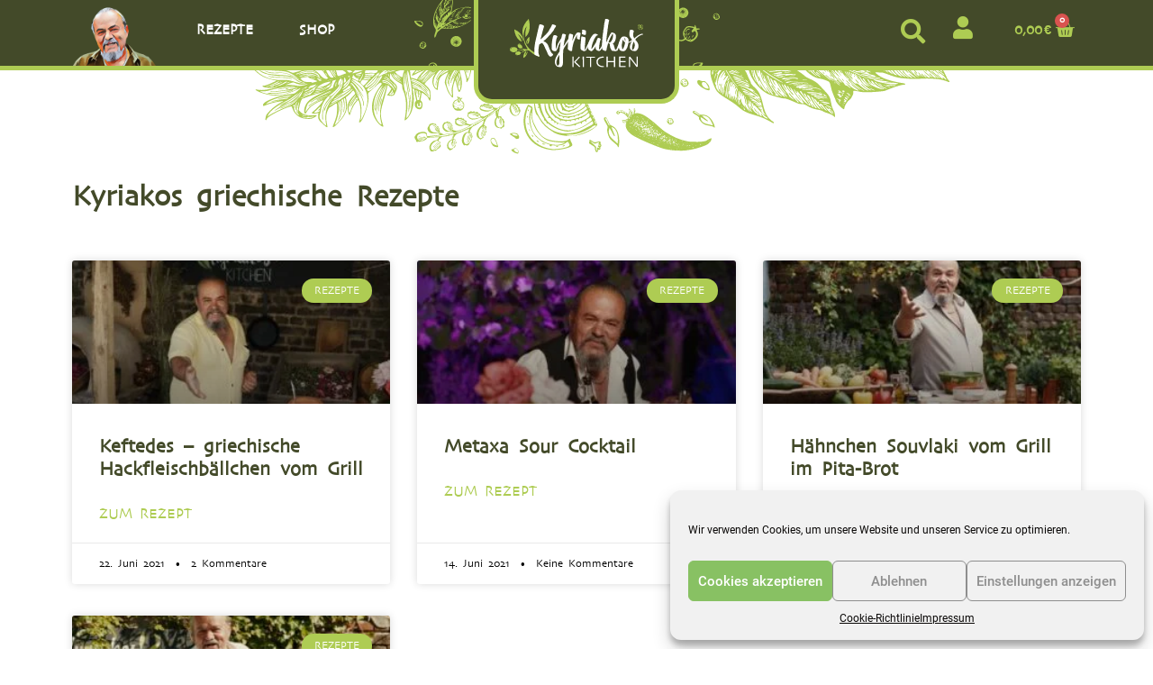

--- FILE ---
content_type: image/svg+xml
request_url: https://kyriakoskitchen.de/wp-content/uploads/2023/01/ghhdd-1.svg
body_size: 98490
content:
<svg xmlns="http://www.w3.org/2000/svg" xmlns:xlink="http://www.w3.org/1999/xlink" id="Ebene_1" x="0px" y="0px" viewBox="0 0 534.6 305.2" style="enable-background:new 0 0 534.6 305.2;" xml:space="preserve"><style type="text/css">	.st0{fill:#AECC53;}</style><g>	<path class="st0" d="M119,193.5h19.5c3.5,2.8,9.5,3.8,12.9,3.1c6.9-1.4,7.4-2.7,10-2.6c7.9,0.3,7-1.8-2.3,5.1  c-0.9,0.7-0.6,1.3-1.6,1.8c-10.3,5.7-5.1,6.8-15.1,4.8c-1.8-0.4-0.3-3.9-4.9-4c-0.8,0-1.4,0.4-2.1-0.5c-2.7-3.3-3.5,0-7.6-1.8  c-1.2-0.5-2.6-0.2-3.4,0.8c-0.9,1.3-1,1.2-2.4,0.9c-1.1-0.1-2.2,0.4-2.7,1.4c-0.4,0.6,0.1,1-0.7,2.1c-1.5,2,0,5.2,2.2,6.1  c15,5.9,16.1-2.3,22.7-1.4c1.8,0.3-10.4,8.1-11.3,8.8c-1.3,1.1-2.2,0.9-4.5,2.5c-2,1.3-7.1,0.6-8.1-0.7c-0.5-0.6-0.2-1-0.3-2  c0-1.1-1.8-1.7-2.6-1.7c-0.6,0-0.8-0.5-1.5-1.8c-0.8-1.4-3.3-1.1-4.5-0.4c-0.7,0.4-1-0.9-1.8-1.4c-0.5-0.4-0.3-0.4-3.2,0.5  c-1.6,0.5-2.5-2.6-5.1,0.3c-0.8,0.9-3.7,0.4-3.2,2c0.9,2.9-0.8,1.4-0.7,4.3c0.2,3.1,6.2,7.2,9.1,7c14.3-1.3,7.7-4,15.8-2.7  c0.5,0.1,1.4,0.3,1.1,0.7c-0.8,1-18.7,10.9-21.3,10.5c-2.1-0.3-2.2-0.7-4.9-1.3c-0.4,0-0.7-0.3-0.9-0.6c-0.2-0.5-0.7-0.8-1.1-1.3  c-0.5-0.8,0.3-0.7,1-2.5c0.2-0.4-0.2-1.1-1-0.9c-1.2,0.2-1.2-0.5-3.1-1.2c-0.6-0.2-0.3-0.7-0.3-1.1c0.1-1.3-1.8-1.8-2.9-1.3  c-0.3,0.1-0.8,0.3-0.8,0c-0.8-3.4-3.2,0.1-5-1.2c-0.5-0.4-1.9-0.9-2.7-0.4c-2.6,1.8,0,1.7-3.1,2c-0.6,0-1.1,0.5-1.1,1.1  c0.1,0.6,0.6,1,0.3,1.6c-0.8,1.5-1,6.3,1.7,7.7c10.1,5.3,10.8-0.9,18.3,0.4c1.9,0.3,5.3,1,3.6,1.9c-3.8,2-17.7,8.5-19.4,7.7  c-1.1-0.5,1.4,2.2-8.1-1c-3.3-1.1,1.1-1.4-1.3-5c-0.3-0.5,0.1-1,0.4-1.9c0.2-0.8-0.5-1-1.3-1.6c-0.7-0.5,1-1.8-1.1-2.5  c-1.3-0.5-1.9-0.1-1.6-1.2c0.4-1.3-1.1-1.6-2.4-1.4c-0.6,0.2-1.2-0.1-1.4-0.7c0,0-0.1-0.1-0.1-0.1c-0.5-0.7-1.5-0.9-2.2-0.3  c-1.1,0.8-0.9,1.6-2.9,1.2c-2-0.4-2.4,2.2-3.7,3.7c-2,2.4-1,9.3,4.1,11.9c5.2,2.7,5.7,0.2,10.1,0.1c0.8,0,4.4,1.7,3.7,2  c-0.1,0-6,1.6-15.7,3.4c-1.9,0.4-8.6-3.8-8-4.7c1.4-2.2-1.6-2.2-1-3.2c2-3.3-1.9-2.6-1-4.2c0.8-1.5-2-2.4-3.6-3.1  c-0.5-0.2-0.4-0.7-0.4-1.7c-0.1-1.3-1.7-1.7-2.8-1.4c-1.4,0.3-1.7-1.6-4.5-0.8c-5.4,1.7-3.8,0.8-5.2,3.8c-0.4,0.9-3.1,3.8-2.5,6.2  c3.3,12.7,16.7,4.7,19.7,7.9c2,2.2,5,1.9-17.7,4.2c-3.7,0.4-2.9-1.2-2.9-3.3c-0.1-6.3-13.4-4.3-17.1-1.2c-2.3,1.9-2.7,2.3-2.7,3.2  c0,0.8-0.5,1-1.3,1.8c-0.8,0.7-0.2,1.3-0.3,2.3c0,0.9,0.4,1.8,1.1,2.5c2.2,2.9,0.9,3.8,2.4,4.7c0.8,0.3,1.7,0.3,2.4-0.2  c1.3-0.7,2.4,0.7,5.1-0.8c1.2-0.6,1.5,0.4,3.8-0.8c1-0.6,2.1-0.7,3.1-1.2c6.1-3.1-1.4-4.2,13.7-4.7c12.8-0.4,11.9-2.2,7.4,4.2  c-0.3,0.4-3.8,1.3-4.3,1.4c-6,1.6-13.1,11-6.6,18.4c0.9,1,1.2,0,2.8,0.5c0.9,0.3,2.3-0.7,3.1-1.3c1.2-0.9,2.6,1.4,4.6-1.9  c0.5-0.8,0.8-0.6,2.6-1.5c1.2-0.6,1.4-1.3,2.8-2.6c3.3-3-0.6-3.6,0.1-6.7c1.1-4.2-1.3-3.1-2.9-4.6c-0.9-0.9,3.1-5.2,7.2-7.2  c1.7-0.8,4,0.6,14.4-2.6c6.8-2.1,5.1-0.9,2.8,3.3c-0.8,1.4-2.6,8.4,1.1-0.2c0.1-0.1,0.2-0.2,0.4-0.3c-0.4,1.7-1,3.3-1.8,4.8  c-0.2,0.2-0.3,0-0.6-0.3c-0.8,0.7-6.8,1.9-8.4,9.7c-0.4,2.1,0.6,3.5,0.4,4.4c0,0.9,0.4,1.7,1.1,2.2c2.3,1.5,2.3,3.4,3.9,2.7  c3.5-1.5,4.6-2.3,4.9-3.3c0.5-1.6,2.1,0.1,3.9-3.5c0.4-0.9,0.5-1.8,0.2-2.7c-0.6-1.4,3-3.5,1.5-5c-1-1.1-1.1,0.1-1.1-2.5  c0-4.1-6.3,0.1-2.3-6.4c1.9-3.1,4.5-6.2,9-7c1.4-0.2,17.3-7.7,16.9-6.9c-1.7,3.6-0.8,5.3-2.2,5.4c-3.3,0.3-6.3,2.2-7.9,5.2  c-1.9,4-3.8,10.1-1.7,14c3.7,7,3.4,2.8,5.9,3.8c3.1,1.3,3.6,0,5.4-1.3c1.3-0.9,0.3-1.7,1.7-3.3c4.9-5.5,1.8-6.2,3.3-7.9  c0.8-0.9,1.3-2,1.3-3.2c-0.1-0.9-0.6-0.9-0.9-1.3c-0.9-1,0.1-3.2-1.4-4.3c-0.9-0.7-5.4-0.8,0.6-8.5c2.3-3,0.9-1.8,8-5.6  c0.1,0,10.5-6.9,12.3-7.7c0.6-0.3,1.6-1.4-0.5,5.4c-0.6,1.7-1.8,3.2-3.4,4.2c-3.9,3.4-6.7,7.1-7.6,12.9c-1.1,8,5.4,9.3,5.8,10.3  c0.2,0.5,1.4,0.4,1.9,0c1.2-1,1.2-1.4,1.9-1.5c1.2-0.1,2.5-1.4,2-2.5c-0.3-0.6,0.2-1,0.6-1.6c0.8-1,2.9-0.5,2.7-2.6  c-0.3-3.6,1.9-2.5,2-4.9c0.1-1.4-1.5-1.1-0.6-3.1c0.3-0.7,1.2-1.5,0.6-2.8c-0.4-0.9,1.8-2-0.3-3.2c-1.4-0.8-1.2-1.2-3.5-2.1  c-0.3-0.2-0.4-0.5-0.4-0.8c1.1-3.2,0-1.6,1.1-4.1c3.4-7.5,3.3-7.7,6.8-10c10.6-7,12.4-9.7,12.4-8.7c-0.2,8.1,1.8,8.6,1.3,9.7  c-1.8,2.1-2.9,4.7-3.2,7.5c-1.1,12.8,9.5,10.9,10.1,11.6c0.1,0.1,0.1,0.1,0.2,0.2c0.7,0.6,1.7,0.5,2.3-0.2c0.8-1.2,0.8-1.7,1.4-1.6  c2.4,0.3,2.8-1.7,2.8-4.1c-0.1-1.8-1.3-1.7-0.7-2.3c1.6-1.7,1.7-4-0.1-4.9c-0.7-0.3-0.2-0.4,0-1.7c0.1-0.8-0.7-0.9-1.9-1.5  c-0.9-0.5-0.9-1.1-1.5-1.8c-1.5-1.6-0.4-3.6-3-3c-1,0.2-1.7,0.8-2.7,0.1c-1.2-0.8-0.2-6.6,0.4-8.5c1.6-5.5,0.4-3.2,9-9.3  c0.1,0,6.7-4.9,6.7-5c2-1.8,1.4-0.3,2.9-1.7c1.9-1.8,0.9-1,1.8,4.3c0.3,2.1-2.6,3.1-1.7,8.4c1.3,8.2,8.4,14.3,15.2,9.2  c1.5-1.1,0.8-1.7,2.1-3.3c0.7-0.8,1.7-2.7,1.5-4c-0.5-3.3-1.6-1.7-1.7-3c-0.1-2.2,0.8-2.2-1.8-3.5c-1.5-0.7-0.5-3.3-2-3.9  c-1.1-0.4-2.2-0.3-2.6-1.3c-0.4-0.9-0.6-1.6-1.6-1.6c-1.9,0-3,0.5-3.1-0.4c-0.2-1.9-0.2-3.2,0-4.2h36.9c-1.1,13.1,1.9,24.2,5.9,27  c0.1,0.1,6.6,12.1,10.4,15.1c1.3,3.1,14.5,11.8,15,12.1c8.2,6.2,22.3,8.1,32.6,7.9c24.5-0.5,46.7-16.7,45.3-20.1  c-2.4-5.8-10.7-23.3-19.5-42.1H399 M139.4,209c-5.5,4.5-23.4-0.6-19.9-3.8l0,0c4.4-4.1,8.9-3.7,13.8-2.8c8.2,1.5,6.3,3.9,8,5.3  C141.9,208.3,140.1,208.4,139.4,209z M83.6,225.8c8.7,1.7,10.6,5.8,9.8,6.7l0,0c-0.5,0.6-2.2-4.3-12.3-5.8  C78.4,226.3,82.2,225.5,83.6,225.8z M78.5,227.2c0.1-0.1,0.5-0.3,0.6-0.1c0.2,0.5-0.1,0.1,3.7,0.6c3.4,0.4,9.4,4.2,9.4,5.5  c0,0.6-9.3-5.1-8.4-2.9c0.3,0.9,1.1-0.1,4.9,2.4c1,0.6-0.8,0.1-2,0c-0.3,0-0.5,0.5-0.2,0.6c3,1.5,2.9-0.1,5.3,0.8l0,0  c1.2,0.4,1.3-0.4,1.9,0.9c-0.6,0.1-4.1,0.9-6.4,1C81.9,236.5,74.1,231.9,78.5,227.2z M69.8,245.3L69.8,245.3  c0.6,1.3-1.1,0.9-1.4,0.7l0.1,0c0,0,0,0,0,0c0,0,0,0,0,0l0,0c0.4,0.2-3.5,1.2-5.6,0.2c-16.9-8.3,0.3-20.4,6.3-9.2  C70.8,240.3,69.4,244.4,69.8,245.3z M71.9,246.8c0.1,0,0.3,0,0.4,0.1C72.1,247,72,247,71.9,246.8z M23.4,259.7  c-0.3,0.2-0.5,1.2-1.3,1.2c-3,3.1-10.2,3.5-11.9-0.7l0,0c-3.7-8.8,8.3-10.9,12.8-9.4c4.9,1.7,1.7,5.7,3.8,5.9  C28.4,258.2,27.2,257.2,23.4,259.7z M46.5,270.2L46.5,270.2c-4.3,6.9-9.2,7.5-9,8c0.6,1,5.5-1,10.9-9.9c0.9-1.5,1.1,5-2.8,8.3  c-3.2,2.7-5.7,2.5-7.8,3.1c-4.3,1.2-8.5-7.4,3.2-15.1c4.1-2.7,6.3-1.1,2.1,3.3c-1,1.4-2.2,2.7-3.5,3.9c-0.9,0.7-3,2.8-2.1,2.4  c3.8-1.3,8.4-10,8.8-9.8C49.3,265.7,48.7,266.6,46.5,270.2z M72.9,256.7c0,0.1,0,0.2-0.1,0.3C72.8,256.9,72.9,256.8,72.9,256.7z   M75.8,263.5L75.8,263.5c2.5,10.9-8.4,18-11.6,10.7c-2.7-5,3.1-11.9,6.4-11.5c0.9,0.1-2.2,3.8-1.9,9c0.1,1.6,1.2-3.2,1.8-4.8  c0.3-0.7,0.5,1.4,1.1,2.2c0.6,1,0.1-2.5,0.2-4.7C72,260.7,75.3,261.3,75.8,263.5z M105,255.2c-0.1,0.1,0,0.1-0.1,0L105,255.2z   M125,224c0,0,0,0.1-0.1,0.1l0,0C124.8,224.2,124.7,223.8,125,224z M123.2,223.5C124.2,223,123.4,223.9,123.2,223.5L123.2,223.5z   M121.3,223.1c-0.3,0.1-0.3,0.1-0.5-0.2c-0.5,0.2-0.4,0.4-2.4,0c-1.7-0.4-2.3,0.7-3.3,1c-2.6,0.7-8.8,1.7-11.3,0.6  c-2.7-1.2-6.9-3-5.6-5.7c0.4-0.8,1.5-2.4,2.4-2.5c0.3-0.1,0.1,0.6,0.9,0.4c6.7-1.2,14.6,2.8,15.2,2.9c0.6,0.1,0-1.5-3.9-2.5  c-8.7-2.4-10.4-0.7-11.4-1.4c1.5-1.5,16-0.5,16.9,4.2l0,0c0.8,4.1,2.4,2.1,3.5,3.5C121.6,223.3,121.4,223.3,121.3,223.1z   M121.9,223.3c0.2-0.2,0.5-0.2,0.7,0C122.4,223.4,122.1,223.4,121.9,223.3z M122.7,223.3c0.2,0,0.3,0,0.4,0.1  C122.9,223.5,122.8,223.5,122.7,223.3z M51,251.6c0.1,0,0.2,0.1,0.3,0.2C51,252.4,50.4,251.4,51,251.6z M47.5,249.6  c-4.1-0.6-10,0.3-13-2.5c-0.9-0.8-1.6-1.8-2.2-2.9c-0.2-1.2-1-2.2-1.2-3.5l0,0c-0.5-3.8,7.1-10.9,14.7,0.3c1.7,3.5,0.4,7.4,0.3,6.2  c-0.2-5.5-1-5.9-2.6-7.3c-1.3-1.2-5.7-4.3-7.4-3.8c-0.8,0.2,0.8,0.7,3.8,2.3c6.1,3.3,5.6,9.8,4.4,8.1c-0.2-0.3,0.8-1.2-1.2-4.1  c-1.4-1.1-2.5-2.3-3.2-2.4c-1.6-0.1,4.8,4.3,3.4,5.1c-0.5,0.3-1.1-1.4-2.6-2.5c-0.1-0.1-0.6,0-0.5,0.3c0.4,1.1,0.6,0.9,2.7,3.7  c1.4,1.9,3,0.4,7,3.8c0.1,0.1,0,0.3,0,0.3C49.2,250.9,48.9,249.8,47.5,249.6z M103.3,259.6L103.3,259.6c-2.2,10.5-10,11.9-11.8,7.2  c-3.2-5,2.2-15.6,3.8-16.4c5.3-2.6,3.3,0.4,3.8,1c0.4,0.5,1.2-0.6,1.5-1.3C100.8,249.4,105.4,249.4,103.3,259.6z M127.4,239.4  c-0.6,0.9-0.3,1.8-1.1,5.4c-3.2,13.4-5.5,11.3-4.5,12.2c0.5,0.4,3.2-3.1,4.6-9c1.7-7.4,1.2-7.9,1.9-7.4c2.2,1.7-2.7,19.2-9,18.4  l0,0c-1-0.1-1.1-0.6-2.4-2.7c-3.9-9.5,6.3-18.9,6.3-17.4c0,0.3-1,4.8,0.1,3.8c1.5-1.4,1.3-4.8,2.6-4.6  C126.3,238.3,127.8,238.9,127.4,239.4z M127.1,228.2C127.1,228.3,127,228.2,127.1,228.2L127.1,228.2z M128.4,224.2  c-0.2,0.2-3.9,3.2-5,2.6c-0.8-0.5,0.3,1.1-3.4,2.7c-0.3,0.1-0.6,0.1-0.9-0.1c-0.9-0.2-0.1,1-3,2.4c-1.4,0.7-1.5-0.1-1.9,0.3  c-0.5,1.1-1.4,1.9-2.6,2.2c-0.3,0.1-0.2-0.3-0.3-0.8c0-0.1-0.4-0.1-0.5-0.1c-0.6,0.6-0.6,1.6-1.3,2c-0.4,0.2-1.5,1-1.6,0.5  c-0.2-1.3-0.6-0.6-1.1,0.6c-0.4,0.9-0.8,1.2-5.1,3.4c-6.1,3.2-4.8,2.4-5.9,2c-0.7-0.3,0.1,1.1-1.6,1.7c-0.6,0.2-1,0.4-1.6,0  c-0.8-0.5-0.6,1-1.5,1.3c-0.8,0.3-1.2,0.7-1.8,0.4c-0.3-0.2-0.7-0.2-0.8,0.1c-0.5,1.1-1.3,1.2-2.9,1.8c-0.6,0.2-1.4-1.3-1.7,0.2  c-0.1,0.6-9.2,3.8-10.3,3.3c-1.1-0.6-0.6,0.4-2,0.9c-1.7,0.5-1.8,0.6-2.3,0.4c-1.4-0.6,0.1,0.7-4,1.3c-0.2,0-0.2-0.3-0.3-0.4  c-0.7-1.5-1.5,1.9-3.5,1.2c-5.1,1.1-10.3,1.9-15.6,2.1c-39.1,1.6,6.8-0.7,24.7-6.2c0.3-0.1,4.5-0.8,5-0.9c0.1,0,25.6-9.5,28.2-13.1  c1.2-1.6,8.6-4,19.8-10.8c0.9-0.5,1.2,0.2,1.9-0.6C129.7,220.4,129.9,222.7,128.4,224.2z M130.6,222.6c-0.4,0.2-0.3-0.3-0.5-1l0,0  c-0.1-0.3,0-0.3,0.7-0.7C132.9,220,131.7,222.1,130.6,222.6z M173.4,200.1c-0.1-0.7-0.6-4.9-0.2-5.8l0,0  C173.6,193.4,174.4,201.7,173.4,200.1z M267.9,253.3l0.4,0.1C268.2,253.6,268.1,253.8,267.9,253.3z M268.4,253.4  c0,0,0.1-0.1,0.1-0.1c0,0,0,0,0,0C268.5,253.3,268.4,253.4,268.4,253.4L268.4,253.4z M268.4,253.4L268.4,253.4  C268.5,253.4,268.5,253.4,268.4,253.4L268.4,253.4z M268.6,253.4C268.6,253.4,268.7,253.4,268.6,253.4  C268.7,253.4,268.6,253.4,268.6,253.4c7-1.9,17.2,2.9,43.3-12.9c0.3-1.4,7.1-5.2,8-3.1C321.2,240.1,281.7,260.9,268.6,253.4z   M317.2,227.9c1.3-0.8,3.5,7.4,3.1,7.3l0,0C319,235,316.7,228.1,317.2,227.9z M314.4,221.9c1-1.1,2.6,3.1,1.7,3.5l0,0  C315.4,225.7,314.2,222.3,314.4,221.9z M314.2,229.9c1.1,3.5,2.2,4.4-5,7.9c-16.3,8-15.9,9.6-29.2,11.9c-22.6,3.9-36-2.8-47-12.8  l0,0c-2.3-1.5-20.5-22.3-18.7-41.5c0.1-0.7,0.1-1.3,0.2-1.9h5.7c0,1-0.1,2.1-0.6,2.2c-3.1,1-0.7,1.5,0.1,2.1  c0.1,0.1,0.1,0.1,0.2,0.2c0.4,0.5,0.2,1.3-0.3,1.7c-3.9,2.1,1.7,0.3,1,4.3c-0.1,0.7-2.9,0.6-1.9,1.7c0.7,0.8,2.4-0.4,2.8,1.4  c2,10.7,9.5,18,8.3,20.1c-0.7,1.2,1.2,0.3,3.8,3.3c0.8,0.9,0.6,2.4,0.7,2.7c0.3,1.4,1.4-0.9,2.4,0.1c3.1,3.2,14.4,10.1,21.6,11.9  c12.3,3.1,12,3.4,29.6-1.6C302.8,239.1,313.6,227.8,314.2,229.9z M267.6,193.5h2.3c-0.8,1.2-1.1,2.4-0.9,3.1c0.5,0.9,0.7,2,0.5,3  c4.1,2.7,9.6,1.9,12.8-1.8c4-4.5,3.8-2.8,4.5-4.3h5.3c-3.3,4-9.2,8-13.5,10C272.4,206.2,263,201,267.6,193.5z M261,210.1  c-0.2,0.3,0.5,0.8,0.9,0.6c3.1-1.4-0.1,0.7,7.9,1.6c3.1,0.4,3.6,2.5,4.1,1.2c1.1-3.2,7.9,0.1,19.9-12.4c6.4-6.7,5-6.8,7.6-0.1l0,0  c1.8,4.5-32.3,25.2-45.1,10.3c-4.1-4.8-5-11.3-2.8-17.8h5.9c-0.1,0.3-0.3,0.6-0.5,1c-0.6,1-0.3,2.4-1.2,3.3  C256.9,198.4,261.9,208.2,261,210.1z M246.6,193.5h4.6c-0.4,0.4-0.8,0.7-1.5,0.9c-0.4,0.1-0.4,0.8,0.2,1c2.2,0.8-2.4,11.5,5.4,18  c3.4,2.8,3.3,3.2,4.8,3.5c0.2,0,4.9,1.8,7.3,1.8c14.2-0.1,32.6-10.7,34.1-14.3c0.8-2,3.6,2.5,2.3,3.7  c-14.4,14.3-49.3,20.7-55.6-0.6C247.2,204,246,198.1,246.6,193.5z M271.1,194.8c0.3-0.4,0.6-0.9,0.9-1.3h12.4  c-0.3,0.4-0.7,0.9-1.2,1.3C275.2,204.8,269.9,196.6,271.1,194.8z M311.9,214.3L311.9,214.3c0.3,0.3,3.5,5.7,0.8,4.8  C312.1,218.2,310.1,212.8,311.9,214.3z M311.4,224.5c0.9,0.7,1.7,3.3,0.8,4c-25.9,21-50,23-73.7,3.5c-7.5-5.3-14.8-23.1-15.6-38.5  h7.8c-0.1,1.5,0,3.1-0.1,5.4c-0.2,12.9,2.6,15.8,6.8,21.8c1,1.4-0.9,1.3-0.6,2.8c0.1,0.5,0.9,0.5,1.4,0.4c1.7-0.5,2,0.4,3.7,1.9  c0.6,0.5,0.5,1,0.1,1.7c-0.4,0.6,0,1.1,0.6,0.9c1.5-0.5,1.2-0.8,5,1.8c0.8,0.6-0.1,1.3-0.2,1.6c-0.2,0.7,0.5,0.8,0.9,0.7  c0.3-0.2,0.5-0.4,0.8-0.6c0.1,0,0.1-0.1,0.2-0.1c1.2-0.5,2.6,0.1,3.2,1.3c0.1,0.4-0.5,1.1-0.6,1.4c-0.1,0.3,0.5,0.7,0.8,0.6  c4.8-2.8-1.9-1.8,13.4,2.3c6,1.6,11.8-0.3,16-1.3c2-0.5,1.2,2,2.4,0.9c0.8-0.7-0.2-1.9,2.4-2.7c6.7-2.1,6-3,7.3-0.8  c0.4,0.8,1.2,0.8,1.3-0.3c0.1-1.7-1.6-1,1.6-2.6c0.8-0.4,2.9-1.7,3.7-1.7c1.1,0,0.9,2.1,1.9,1.7c0.6-0.2,0.5-1.4,0.3-1.7  c-0.8-1.5,0.6-2,5.8-5.1C311.8,221.7,310.6,223.9,311.4,224.5z M308.4,209c0.5,0,0.5-0.5,1.8,2.1l0,0c0.6,1.2-0.6,1.2-0.9,0.4  C308,208.9,308.2,209.3,308.4,209z M308.8,218c2.3,6.9-24.4,15.7-31.3,17.5c-21.5,5.7-47.6-15-45.3-42h5.5  c-1.2,5.7-1.1,11.2,0.9,15.9c1.6,3.9,4.2,5.8,3.4,7.5c-0.6,1.3,1.2,0.1,2.3,1.2c2.9,2.8,3.7,3.4,3.9,4.1c0.6,2.3,1.6,0.7,2.9,1.5  c6.2,3.9,5.1,2.6,5.7,3.2c0.6,0.6,0.5,2,0.9,2.3c1.2,0.8,1.4,0.1,1.2-0.5c-0.7-1.9,2.4,0.2,6.8-0.1c0.8-0.1,0.8,1,1.6,1.7  c0.3,0.2,1.3,0.2,1.2-0.4c-0.2-1.5-0.2-0.9,4.8-1.2c1.9-0.1,1,1.9,2.5,1.2c0.8-0.3,0.2-1.7,1.1-1.8c5-1.1,5.8-1.5,6.1-0.3  c0.1,0.5,0.8,0.7,1.2,0.6c0.5-0.1,0.4-1.7,0.8-1.9c4-2,4,0.4,4.5,0.3c0.9-0.2,0.9,0,1.1-1.5c0.2-1.3,2.7-1.4,3.2-1.3  c2.6,0.7,1.7-1.2,2.9-1.6C305.9,218.9,306.6,211.7,308.8,218z M305.3,203.1c0.9-0.2,2.6,2.3,2.1,3.6l0,0  C305.9,206.5,305,203.4,305.3,203.1z M305.7,211c4.2,6.1-22.4,15.9-34.4,16.1c-20.5,0.3-33.9-15.3-31.4-33.6h5  c-0.3,0.6-0.7,0.9-1.2,0.6c-0.7-0.3-0.8,0.1-0.6,0.8c0.1,0.6,1.9,0.1,1.7,3c-0.1,0.8,0.3,1.7-0.1,2.5c-0.1,0.3-0.1,0.6,0,0.9  c2.5,4.3-1.2,7.1,9.6,17.1c2.4,2.2,0.9,3.4,3.1,2.6c2-0.8,1.8-0.1,3.3,0.3c2.5,0.7,1.3,3.1,2.9,2.2c1.9-1.1,1.1-1.2,6.8-0.2  c1.1,0.2,1.6,1.9,3.1,0.4c1.5-1.5,1.8-0.7,6-1.9c2.3-0.7,2.8,1.4,3.4-0.1c0.5-1.4,0.5-0.8,4.6-2.3c2.4-0.9,3.3,2.5,3.5-0.3  c0-0.4-0.2-0.9,0.3-1.1c1.6-0.5,3-1.7,4.8-1.3c1.1,0.2,0.4-1,2.9-2.6C304.5,210.5,304.7,209.6,305.7,211z M303.1,198.9  c-0.1-0.3,0-0.7,0.1-1.1c0,0-0.1-0.1-0.1-0.1c0,0,0,0,0,0c0,0,0.1,0.1,0.1,0.1c0,0,0-0.1,0-0.1c0,0,0,0,0,0c0,0,0,0.1,0,0.1  C305.5,199.8,304.9,204.2,303.1,198.9z M303.1,197.7C303.1,197.7,303.1,197.7,303.1,197.7C303.1,197.7,303.1,197.7,303.1,197.7  c-0.9-1,0-0.7,0.1-0.5C303.2,197.3,303.2,197.5,303.1,197.7z M297.1,194.9c-0.6,0.6-0.9,1.5-1.4,2.1c-0.7,0.8-2.2,1.6-2.6,2.3  c-3.1,6.1-14.1,10.9-21.3,11.5c-3,0.3-13.9-6.9-10.3-17.4h4.2c-1.1,2.8-0.4,4.3-1.9,5.4c-0.1,0.1-0.1,0.7,0,0.8  c1,0.5,1.3,1.6,2.1,2.3c1.5,1.4-0.5,4.7,2.1,3.3c1.5-0.8,0.7-0.2,2.7,0c1,0.1,0.3,3,2,1.5c1.5-1.3,1.6-0.7,4.8-1.3  c2.6-0.5,1.7,1.5,2.7,1.4c0.5-0.1,0.6-0.8,0.6-1.3c0.2-1.3,0-1,6.7-5.7l0,0c3.4-2.4,5.4-4.6,6.5-6.3h3.8  C297.8,194,297.5,194.5,297.1,194.9z M142.2,193.5h14.4c-0.1,0-0.3,0.1-0.4,0.1C150.9,195.5,145.7,194.9,142.2,193.5z M145.9,208.1  C146.2,208,146.1,208.3,145.9,208.1L145.9,208.1z M145.9,208.1C145.6,208.1,145.8,207.9,145.9,208.1L145.9,208.1z M144.8,207.9  L144.8,207.9C144.8,208,144.8,208,144.8,207.9C144.5,207.7,144.8,207.7,144.8,207.9z M134,220.3c-1.1,0.9-1.4-0.6-0.6-1.1  c0.6-0.4,2.2-1.7,2.1-1l0,0C135.3,219.1,134.7,219.8,134,220.3z M155.7,241.3c-0.1,0.1-0.2,0.1-0.3,0  C155.8,240.9,155.9,241.2,155.7,241.3z M151.1,225.7c1.6,0.6-2.3-4.5,2.6-2.2h0c4.1,1.9,7.3,12.1,3.1,15.7  c-4.4,3.7-11-0.2-10.5-9.3c0.2-3.8,2.8-7.7,3.4-6.5C150.3,224.8,150.5,225.4,151.1,225.7z M149.7,211.3c-0.4,1.7-0.7,3.3-0.8,5  C148.8,219.3,147.6,210.7,149.7,211.3z M148.8,217.7C148.9,217.7,148.8,217.8,148.8,217.7C148.6,217.6,148.7,217.5,148.8,217.7z   M151.5,207.8c-4.2,3.3-3.7,3.2-4.4,3c-1.2-0.4-0.1,0.7-2.8,2.6c-0.6,0.4-0.9-0.3-1.4,0.2c-0.5,0.6-0.3,1-1.4,1.7  c-1.8,1-1.7,0.6-2,1l0,0c-0.7,0.7-1.5,1.4-2.4,1.9c-1.1,0.6-1.4-0.7-0.4-1.3c2.4-1.4,8.7-6.8,9.8-6.9c1.9-0.1,1.1-1.2,2.8-2.4  c1.3-0.9,3.1-2.8,3-1.7C152.3,206.7,152.1,207.3,151.5,207.8z M152.9,206.3L152.9,206.3c0.4-1.7,0.2-2,1.8-2.5  c0,0.6-0.1,1.2-0.2,1.7C154.2,206.4,152.8,206.8,152.9,206.3z M168.2,195.7c-0.3,0.3-0.7,0-0.9,0c-0.7-0.1-0.6,0.6-0.9,1.2  c-0.7,1.3-2,0.4-2.2,1.1c-0.6,2-2.9,2.7-3.4,3.3c-0.3,0.3-2.2,1.8-2.6,1.6c-0.1,0-0.6-0.6-0.7-0.2c-0.4,0.9-0.2,1.5-1.4,2  c-0.9,0.4-0.2-0.9-1.2-1c0-0.4,0.1-0.5,1.8-1.4c0,0,4.3-2.8,11.4-8.9h1.6c0,0.1,0,0.1,0,0.2C169.6,194.6,169,195,168.2,195.7z   M181.2,219.2c-4.2-0.5-6.3-1.1-8.5-10c-1.3-5.3,1.3-8.8,1.7-7.6c2.5,6.1,2.5,5.9,3.1,6.8c2.8,3.6,3.4,7.6,3.9,6.4  c0.7-1.9-5.8-9.2-4.7-11.7c-2.7-4.6,2.6-3.1,4.7-0.4c3.2,4.2,5.2,6.7,5.1,11C186.5,214.9,184,219.6,181.2,219.2z"></path>	<path class="st0" d="M176.8,203.1C176.8,203.1,176.8,203.1,176.8,203.1C176.8,203.1,176.8,203.1,176.8,203.1L176.8,203.1  C176.8,203,176.8,203.1,176.8,203.1C176.8,203,176.8,203,176.8,203.1C176.8,203.1,176.8,203.1,176.8,203.1  C176.8,203.1,176.8,203.1,176.8,203.1C176.8,203.1,176.8,203.1,176.8,203.1L176.8,203.1z"></path>	<path class="st0" d="M102.8,255.1c0.8-3.1-0.4-3.5-0.6-3c-0.4,5-1.8,9.8-4.3,14.1C97.4,267.1,99.2,268.9,102.8,255.1z"></path>	<path class="st0" d="M100.6,251.9c-2.3,11.3-5.6,15.2-4.8,15.4c1.9-0.9,6.3-15.9,5.4-16.4C100.9,250.7,100.7,251.4,100.6,251.9z"></path>	<path class="st0" d="M96.3,261.9c0.7-0.3,3.3-8.5,2.5-9C98.7,253,95.3,262.3,96.3,261.9z"></path>	<path class="st0" d="M182.1,211.2c-0.5-3.3-4.2-6.2-4.4-9.6c0-0.5-0.4-0.7-0.5-0.6c-0.4,0.3-0.2,0.2-0.3,1.7c0,0.1-0.1,0.2-0.1,0.3  c0.6,1.4,1.3,2.7,2.1,4C181.6,210.6,183.7,221,182.1,211.2z"></path>	<path class="st0" d="M179.1,202c-0.6,0.9,1.2,4,1.7,4.9c3,5.1,2.1,7,2.9,7.8c1.2-1.4-0.8-6.7-1.8-8.1  C179.8,204,179.8,200.9,179.1,202z"></path>	<path class="st0" d="M185.3,212.4c0.1-1.2,0-2.4-0.3-3.5c-0.9-0.5-0.9-0.5-0.3,4.1C184.7,213.3,185.2,213.4,185.3,212.4z"></path>	<path class="st0" d="M153.9,235.3c-0.2,1.3,1.6-1.3,0.6-5.9c-1-4.5,0.2-3,0.4-2.2c1.6,8.4-0.3,8.8,0,9.8c0.3,1.1,2.6-4.5,0.6-10.9  c-1.1-1.7-1-0.8-1.9-1.1c-0.1,0-1.1-0.9-1-0.3C153.7,228.1,154.1,231.7,153.9,235.3z"></path>	<path class="st0" d="M152.4,227.4c-0.1-0.3-0.9-0.2-0.9,0.2C153.2,239.4,152.5,227.7,152.4,227.4z"></path>	<path class="st0" d="M38.4,275.4c-0.1,0.1-0.4,0.7,0.6,0.4c7.5-4.5,10.1-13.4,6.2-7.2C42.6,272.7,41.4,273.1,38.4,275.4z"></path>	<path class="st0" d="M45.2,276.1c3-3.5,2.6-4.1,1.9-3.3c-1.3,1.3-0.4,1-3.5,3.5C42.4,277.3,43.9,277.6,45.2,276.1z"></path>	<path class="st0" d="M125.4,239c-2.7,13.8-5.8,16.5-4.3,16.4c1.3-1.4,4.2-11.2,5.1-16.2C126.2,238.8,125.4,238.7,125.4,239z"></path>	<path class="st0" d="M121.5,248.6c-0.9,3.4-2.2,4.4-1.4,4.5C122.9,250.5,124.6,236.6,121.5,248.6z"></path>	<path class="st0" d="M24.8,257.1c-3.3,0.7,0.7-0.9-4.7-0.3c-2.5,0.4-5.1,0.1-7.5-0.8c-0.4-0.2-0.5,0.5-0.3,0.6  c2.9,1.7,6.4,0.8,9.9,0.8c0.3,0,0.2,0.3,0.1,0.3c-10.9,2.2-9.8-0.4-10.6,0.5c-0.8,0.9,3.7,1.5,7.3,0.9  C26.4,257.8,25.1,257,24.8,257.1z"></path>	<path class="st0" d="M14,260.4c-2.1-0.2-1.9-0.6-2.7-0.7c-0.2,0-0.4,0.1-0.4,0.3c0,0.1,0,0.2,0.1,0.3c2.2,1.9,9.3,0.9,11.8-0.9  C24.5,258.4,18.8,260.8,14,260.4z"></path>	<path class="st0" d="M16.5,261.4c0.2,0-0.7,0.3-1.2,0.2l0.1,0c-3.4,0.9,3.2,1.6,2.3-0.4C17.8,261.2,16.9,261.7,16.5,261.4z"></path>	<path class="st0" d="M105.5,218.4c1.5,0.4,3.2-0.6,8.3,2c-0.3,0.5-3.3-1.1-3.4-0.1c0,0.6,4,1.2,4.5,1.3c0.6,0.1,0.2-0.3,1.7-0.6  C119.2,220.7,105.4,215.7,105.5,218.4z"></path>	<path class="st0" d="M68.3,244.4c0.1-0.9,1.5,1.2,1.1-1.9c-0.4-2.8-0.5-4.1-1.8-5.5c-4.3-4.5-6.2-4.3-6.2-3.8  c0,1.2,5.8,0.7,6.9,9.9c0.3,2-3.3-6.4-7.2-8.1c-1.4-0.6,2.1,2.2,4.1,5.8c1,1.8,2.1,3,1.9,3.1c-1.2,0.5-2.9-3.2-3.5-4.1  c-0.5-0.8-1.1-0.3-0.9,0.2c2.4,6,4.2,4.4,5.7,5.9C69.9,245.3,68.2,245.1,68.3,244.4z"></path>	<path class="st0" d="M72.9,272.9c1.7-1.3,1.2-7.1,1.1-9.3c0-1-1.3-2.1-0.8,4.4C73.6,271.5,71.9,273,72.9,272.9z"></path>	<path class="st0" d="M70.7,270.2c-0.3,0.8,0.1,3.5,0.5,3.8c0.3-1.2,0.4-2.5,0.3-3.7C71.4,270,70.8,269.8,70.7,270.2z"></path>	<path class="st0" d="M138.9,206.1c0.6-2.2-14-5.6-17-2.1c-0.2,0.2-0.1,0.7,0.3,0.6c1.9-0.4,2.3-1.3,6.9-1.3c3,0,8.9,2.1,8.7,2.7  c-1.6-1.2-12.6-3.4-12.7-1.1c0,0.7,2.8-0.8,3.5,0.1c-0.1,0.1-0.6,0.6-0.3,0.7c9.3,3.2,9.6,1.5,10.4,1.5  C139.2,207.3,138.8,206.6,138.9,206.1z M128.8,205.1c1.2-0.5,7.1,1.1,7.5,1.6c-1.2-0.1-5.1-0.3-6.2-1.5  C129.7,205.4,129.2,205.4,128.8,205.1z"></path>	<path class="st0" d="M474.6,88.1c1.4-1,1.4,1.1,6.6,2.6c3.1,0.9,4.4,1.3,8.1-1.3c14.1-10.1,3.5-17.6,5.9-18.6  c0.9-0.4,0-0.2,3.7-0.6c1.6-0.1,2-2.8-3.9-1.9c-1.6,0.3-1.5-6-3.6-6.1c-0.1,0-0.3,0.3-0.3,0.6c0.3,3.8,0,3-3.5,2.2  c-3.4-0.8-9-1.5-11.4,1.1c-7.9,9.1-5.6,12.1-2.8,18.9c0.6,1.6-4.8,4.3-9,2.7C454.8,84.3,465.8,94.8,474.6,88.1z M473.4,76.6  c-0.3,0.1-1,1.9-0.2-2.1l0,0c0.8-2.6,2.2-5,4.2-6.9c1.9-2,7-1.3,8.8-0.6c3.4,1.3,4.9-1.2-0.3,5.4c-0.3,0.3-0.3,0.8,0,1.2  c2.5,4.2,3.7-2.2,5.8-0.5c5.7,4.6-1.7,14.2-4.3,13.7c-1-0.2-4.6,3.3-5.4,2.2c-0.3-0.5,3.1-1.8,2.7-3c-0.3-0.9-4,4.1-8,0.3  c-0.6-0.6,0-0.7,1.8-3.8c0.1-0.1-0.2-0.9-0.7-0.5c-0.7,0.7-1.3,1.5-1.9,2.3c-0.9,1.1-2-2.1-2.2-3.4C473.5,78.6,475.6,76,473.4,76.6  z"></path>	<path class="st0" d="M481,70.4c0.8,0.7,2.4-1,0.8-1.7c-1.4-0.6-5.1,0.8-6.7,5.2C474.9,79.6,477.9,67.5,481,70.4z"></path>	<path class="st0" d="M479.3,80.4c0.7,1.1,0.5-1.7,3.2-3.6c0.2-0.2,0.2-0.6,0.2-0.8C482.7,75,477.9,78.2,479.3,80.4z"></path>	<path class="st0" d="M475.4,79.5c-0.4,2.7,0.7,1.9,0.9,1.1c0.9-3.7,2.5-3.5,1.9-4.5C478,75.8,476.2,76.6,475.4,79.5z"></path>	<path class="st0" d="M482.2,81.8c-1.2,2.6-3.6,3.9-3.2,4.2c1.5,0.7,3.2-2.2,4.1-3.6C483.3,80.7,482.3,81.5,482.2,81.8z"></path>	<path class="st0" d="M489,81.3c0-0.2,0.3-1.1-0.2-1.4C487.6,79.4,483.9,88.9,489,81.3z"></path>	<polygon class="st0" points="473.6,40.6 473.6,40.6 473.6,40.6  "></polygon>	<path class="st0" d="M469.3,50c11.9,1.3,15.6-14.7,3.5-17.8c-3.5-0.9-6.2,1.1-7.5,2c-1.5,1.1-2.6,2.6-3.3,4.4  c-1.5,3.3,0.8,7.3,1.5,8.5C465.2,48.5,467.2,49.5,469.3,50z M478,42.6C478,42.6,478,42.6,478,42.6L478,42.6z M464.3,43.5  L464.3,43.5C464.3,43.6,464.3,43.6,464.3,43.5z M465.2,42.5c-0.2-0.3-0.1-0.4,0.1-0.5C465.6,42.2,465.3,42.6,465.2,42.5z M465.4,43  L465.4,43C465.4,43,465.5,43,465.4,43C465.6,43.1,465.4,43.3,465.4,43z M466.2,45.4L466.2,45.4c-0.2-0.1-0.1-0.2-0.1-0.2  S466.2,45.2,466.2,45.4z M466.7,48.1c-0.1,0-0.1,0-0.2,0c-0.2-0.1-0.2-0.3-0.1-0.4C466.8,47.7,466.9,48.1,466.7,48.1z M466.7,45.8  c0.1,0.1-0.1,0.2-0.2,0.1C466.4,45.8,466.6,45.8,466.7,45.8z M466.5,44.6c0,0.1,0,0.1-0.2,0.1C466.5,44.5,466.5,44.5,466.5,44.6  L466.5,44.6z M466.3,43.8c-0.4,0,0-0.7,0.5-0.4C466.9,43.6,466.6,43.8,466.3,43.8z M466.7,42.5L466.7,42.5  C466.7,42.6,466.7,42.6,466.7,42.5C466.3,42.8,466.2,42.1,466.7,42.5z M467.4,41.5c0.2-0.1,0.2,0,0.6,0.3l0,0  C467.7,42.7,466.3,41.8,467.4,41.5z M467.4,43.7L467.4,43.7c0.3,0,0.4,0.2,0.4,0.4C467.7,44.6,466.6,44.1,467.4,43.7z M467.4,45.8  c0.1-0.1,0-0.1,0.1,0C467.4,45.9,467.5,45.9,467.4,45.8z M468,45.1L468,45.1c0,0.2-0.2,0.3-0.4,0.1C467.3,45,467.9,44.8,468,45.1z   M468,48.5L468,48.5C468,48.4,468,48.4,468,48.5z M468,47.2C468,47.3,468,47.3,468,47.2C467.8,47.5,467.7,46.8,468,47.2L468,47.2z   M467.7,46.5c-0.1-0.2,0.3-0.5,0.5-0.2l0,0C468.3,46.9,467.8,46.7,467.7,46.5z M468.8,41.9c0.4,0,0.8,0.1,0.3,0.4l0,0  C467.7,42.6,468.5,41.9,468.8,41.9z M468.5,47.8c-0.1,0.1-0.2,0.1-0.2,0C468.4,47.6,468.5,47.7,468.5,47.8L468.5,47.8z M469,46.6  c-0.1,0.1-0.3,0-0.1-0.3l0,0C469,46.3,469.2,46.5,469,46.6z M469,44.9c-0.6,0.1-0.6-0.6-0.4-0.6l0,0C469,44.3,469.2,44.9,469,44.9z   M469,43.4c-0.2-0.1-0.4-0.1-0.6-0.1c0,0-0.2-0.1,0.1-0.3l0,0C469.3,42.8,469.4,43.6,469,43.4z M469.2,45.6L469.2,45.6  C469.2,45.6,469.2,45.6,469.2,45.6c0.3-0.1,0.5,0,0.6,0.3C470,46.3,469,46,469.2,45.6z M470.2,45L470.2,45c-0.2,0.4-0.5,0-0.6-0.2  C469.6,44.5,470.1,44.5,470.2,45z M471.2,42.5L471.2,42.5c-0.1,0.8-0.3,0.5-0.7,0.1c-0.2-0.2-0.3,0.3-0.7,0.1  C469.5,42.5,470.6,41.8,471.2,42.5z M469.9,47.3c0-0.1,0.1-0.1,0.1-0.1c0.1,0,0.2,0,0.2,0.1l0,0C470.2,47.6,469.8,47.4,469.9,47.3z   M470.3,48.8c-0.2-0.1-0.1-0.1-0.1-0.2l0,0C470.5,48.6,470.4,48.9,470.3,48.8z M470.1,43.3c0.4,0,0.6,0.4,0.7,0.6  C470.6,44.7,469.6,43.4,470.1,43.3z M470.7,45.9c0.1,0,0.2,0.1,0.3,0.1C471.2,46.2,470.4,46.6,470.7,45.9z M471.2,45.1L471.2,45.1  c-0.3,0.1-0.4-0.2-0.2-0.3C471.1,44.8,471.5,44.9,471.2,45.1z M471.3,43.6c0.2,0.1,0.6,0.4,0.5,0.7  C471.5,44.2,471.2,43.9,471.3,43.6z M471.7,48.4C471.7,48.6,471.5,48.5,471.7,48.4L471.7,48.4L471.7,48.4z M471.9,45.6  c-0.4,0-0.3-0.5,0-0.2l0,0C471.9,45.4,471.9,45.6,471.9,45.6z M472.5,46.5c0,0.1-0.3,0.4-0.5,0C471.7,46.3,472.3,46,472.5,46.5  L472.5,46.5z M472.4,45.2L472.4,45.2L472.4,45.2C472.5,45.4,472.3,45.3,472.4,45.2z M472.7,43.2c-1-0.3-0.9,0-1.2-0.6l0,0  c-0.2-0.5,0.8-0.3,1.2,0.3C472.9,43,472.9,43.3,472.7,43.2z M473,48c-0.2-0.2,0.3-0.6,0.5-0.2l0,0C473.6,48.1,473.2,48.2,473,48z   M473.6,48.5c0,0-0.3,0.1-0.1,0C473.6,48.4,473.6,48.5,473.6,48.5L473.6,48.5z M473.8,44.4c-0.1,0.4-0.7-0.3-0.5-0.4  C473.5,44,473.7,44.1,473.8,44.4L473.8,44.4z M474.2,43.3c0,0.1,0,0.1-0.1,0.1C473.1,43.5,473.7,42.3,474.2,43.3L474.2,43.3z   M473.8,41.8c0.1,0.2,0.1,0.1,0.1,0.2C473.8,41.9,473.8,41.9,473.8,41.8z M474.4,48.3c0-0.1,0.2-0.3,0.3-0.1l0,0  C474.8,48.3,474.4,48.5,474.4,48.3z M476,44.7c-0.2,0.2-0.5-0.3-0.2-0.5l0,0c0.1-0.1,0.3,0,0.4,0.1C476.1,44.5,476.1,44.7,476,44.7  z M476.4,42.6L476.4,42.6c-0.3,0.1-0.5-0.2-0.2-0.5C476.4,41.9,476.7,42.4,476.4,42.6z M477.7,41.1c0,0.3-0.3,0.3-0.4,0.1l0,0  C477.3,41,477.6,40.8,477.7,41.1z M477.3,38.2L477.3,38.2C477.3,38.2,477.3,38.2,477.3,38.2z M477,39.9L477,39.9c0,0.1,0,0.2-0.2,0  C476.8,39.8,476.9,39.8,477,39.9z M476.5,36.4L476.5,36.4C476.4,36.4,476.4,36.4,476.5,36.4z M476.6,37.2L476.6,37.2  c0.1,0.2-0.2,0.4-0.3,0.2C476.2,37.2,476.4,37,476.6,37.2z M476.4,39.2L476.4,39.2c0,0.5-0.3,0.4-0.4,0.2S476.2,38.9,476.4,39.2z   M475.5,41.1c-0.1-0.1-0.1-0.2-0.1-0.2C476.4,40.1,475.9,41.8,475.5,41.1z M475.3,35.2c0.4,0.2-0.2,0.4-0.2,0l0,0  C475.1,35.2,475.2,35.2,475.3,35.2z M475.2,36L475.2,36c0.2,0,0.6,0.1,0.6,0.3C475.7,36.6,474.7,36.5,475.2,36z M475.5,37  c0.4,0.1-0.4,0.8-0.6,0.1l0,0C475.1,37,475.1,36.8,475.5,37z M475.5,38.4L475.5,38.4c-0.3,0.1-0.7,0.1-0.7-0.2  C474.8,37.9,476,38,475.5,38.4z M475.3,39.4c-0.2,0.1-0.7-0.1-0.6-0.4l0,0C475.4,38.8,475.6,39.3,475.3,39.4z M475.3,40.8  c0,0-0.1,0.1-0.1,0.1C474.6,41.3,474.6,40.1,475.3,40.8z M474.7,41.7c0.3,0,0.6,0.3,0.8,0.6C475.6,42.8,474.4,42.2,474.7,41.7  L474.7,41.7z M474.5,44.2C474.5,44.2,474.5,44.1,474.5,44.2L474.5,44.2z M474.1,36.2L474.1,36.2c-0.1-0.2,0.2-0.4,0.3-0.2  C474.6,36.3,474.2,36.4,474.1,36.2z M474,35c0.1,0,0.6,0.1,0.3,0.3C474.2,35.4,473.8,35.3,474,35L474,35z M474.1,36.9  c0.1,0,0.3,0,0.3,0.2l0,0c0.1,0.3-0.4,0.5-0.5,0.1C473.9,37,474,36.9,474.1,36.9z M473.8,38c0.1-0.2,0.4-0.2,0.5,0  c0.2,0.2-0.3,0.8-0.6,0.3l0,0C473.7,38.1,473.7,38,473.8,38z M472.9,34.8c0.5,0.1,0.2,0.4,0,0.3C472.7,35.1,472.8,34.9,472.9,34.8z   M472.9,35.8L472.9,35.8c0.6-0.2,1,0.5,0.1,0.6C472.6,36.4,472.7,35.9,472.9,35.8z M472.8,36.9L472.8,36.9c0.2,0,0.9,0.1,0.5,0.5  c-0.2,0.2-0.3,0.2-0.1,0.5C473.6,38.5,471.9,38,472.8,36.9z M471.7,36.1c-0.1,0-0.2-0.1-0.3-0.3C472.3,35,472.8,36.5,471.7,36.1z   M471.4,35.9c-0.1,0-0.2,0.1-0.3,0C471,35.8,471,35.4,471.4,35.9z M471.1,34.1L471.1,34.1c0,0.1,0.1,0.2,0,0.3  C470.8,34.8,470.4,33.8,471.1,34.1z M470.7,33.3C470.7,33.4,470.8,33.4,470.7,33.3C470.6,33.5,470.5,33.4,470.7,33.3z M470.5,35.7  c0.1,0,0.1,0.1,0,0.1l0,0C470.2,35.8,470.3,35.7,470.5,35.7z M470.2,34.3c0.1,0.1,0,0.3-0.1,0.3l0,0  C469.7,34.7,469.8,34,470.2,34.3z M469.2,33.7L469.2,33.7C469.2,33.7,469.2,33.8,469.2,33.7C468.9,34.2,468.7,33.5,469.2,33.7z   M468.8,34.6c0-0.1,0.1-0.2,0.2-0.2c0.2,0,0.3,0.1,0.4,0.2l0,0C469.1,35.1,468.6,34.8,468.8,34.6z M469.3,36.3  c-0.5,0.1-0.5,0.1-0.5,0.1C468.6,36.1,469,36.1,469.3,36.3z M468.8,35.5c0,0,0.2-0.2,0.3,0C469.1,35.5,469.1,35.6,468.8,35.5  L468.8,35.5z M469.3,36.3C469.3,36.3,469.3,36.3,469.3,36.3L469.3,36.3c0.5-0.1,1.3-0.1,1.5,0.5c0.1,0.3,0.2-0.3,0.5-0.3  c1.5,0.1,1.1,1.4,0.4,1.3c-2.2-0.6-3.1-0.4-3.1-0.7C468.6,36.8,469.2,36.8,469.3,36.3z M468.2,34.8c0,0.1,0,0.1,0,0.2  c-0.1,0.3-0.4,0.4-0.7,0.3C467.1,35.2,467.7,34.5,468.2,34.8z M467.9,36.6L467.9,36.6c-0.2,0-0.5,0.1-0.3-0.1  C467.8,36.2,468.4,36.3,467.9,36.6z M467.6,35.9c0-0.1,0-0.1,0.2-0.1C467.8,35.9,467.8,35.9,467.6,35.9z M466.5,37.8  C466.5,37.9,466.4,37.9,466.5,37.8L466.5,37.8C466.4,37.8,466.5,37.8,466.5,37.8z M466.8,38.6L466.8,38.6c-0.1-0.3,0.3,0.6-0.3,0.5  C466.3,39,466.6,38.8,466.8,38.6z M466.5,37.8C466.6,37.7,466.5,37.7,466.5,37.8L466.5,37.8z M466.7,35.1c0.3,0.1,0.1,0.4,0,0.4  l0,0C466.3,35.3,466.6,35.1,466.7,35.1z M466.6,36.1L466.6,36.1C466.6,36.1,466.7,36.1,466.6,36.1  C466.7,36.2,466.6,36.3,466.6,36.1z M466.7,36.8c0.1,0.1,0.1,0.2,0,0.2C466.2,37.3,466.2,36.8,466.7,36.8z M466.4,40.1  c0.2-1,3-1.6,2.7-2.2c-0.3-0.5-0.1-0.2-0.4,0c-1.3,0.8-1.6,1.1-1.4,0.2c0.2-1.2,4.3-0.2,5.4,0.2c0.6,0.2,0.3,0.5,1.2,0.6  c0.4,0,0.4,0.6,0.2,0.7c-1.4,0.3-2.6-0.3-2.8,0.1c0,0.1,0.3,0.2,0.4,0.2c1.7,0.3,1.8,0,2.1,0.6c0.7,0,0.5,0.8,0,0.1  c-0.3,0.5-0.5,0.3-2.6,0c-0.1,0-0.7,0.2,1.1,0.6c0.5,0.1,0.8,0.1,0.9,0.7c0,0.3-0.3,0.2-0.6,0.2c-2.8-0.4-2.8-0.3-2.9-0.8  c0-0.3-0.2-0.2-0.6,0c-0.7,0.3-1.6-0.2,0.8-1.3c0.1,0,0.1-0.2,0-0.2c-1.7,0.5-3.8,2.4-3.9,1.8c0-0.2,7.4-5.4,1.1-1.5  c-2,1.2-1.6,0.1-1,0C466.1,40.1,466.4,40.3,466.4,40.1z M465.7,39.7L465.7,39.7c-0.1,0-0.3,0.1-0.3,0  C465,39.3,466.6,38.9,465.7,39.7z M465.9,38.7C465.9,38.7,465.9,38.8,465.9,38.7c-0.2,0.3-0.5,0.3-0.7,0.2l0,0  C464.7,38.4,466.1,37.4,465.9,38.7z M465.6,36.5c-0.1,0.2-0.1,0.1-0.3,0.1C465.5,36.4,465.4,36.5,465.6,36.5z M465.6,37.1  c0.4,0-0.4,1-0.6,0.5l0,0C464.9,37.3,465.3,37.1,465.6,37.1z M465.1,43.5L465.1,43.5c0.1,0.4-0.1,0.3-0.1,0.2  C464.7,43.4,464.9,43.1,465.1,43.5z M464.9,40.8c0,0.1,0,0.1,0,0.2l0,0C464.7,40.8,464.7,40.8,464.9,40.8  C464.9,40.8,464.9,40.8,464.9,40.8z M464.7,40.2L464.7,40.2c-0.2,0.1-0.5-0.2-0.2-0.4C464.7,39.6,465,40,464.7,40.2z M464.7,39  c-0.1,0.1-0.1,0.4-0.3,0.2C464.3,39.1,464.4,38.7,464.7,39L464.7,39z M464.4,37.6c0.2,0,0.3,0.4-0.1,0.6l0,0  C463.7,38.4,464,37.6,464.4,37.6z M462.9,40C462.9,39.9,462.9,39.9,462.9,40L462.9,40z"></path>	<polygon class="st0" points="303.2,197.8 303.2,197.8 303.2,197.8  "></polygon>	<path class="st0" d="M275.2,260.8c-0.1-0.8-1.1-1.1-1.7-0.5c-3.9,3.7-8.7,4.1-13.6,4.1c-34,0-38.8-13-48.4-32.9  c-5.8-12.1,1.5-26.4-3.7-27.8c-2.9-0.8-5-4.5-6.5-1.8c-15.7,28.7-6.2,71.4,40.1,77.5c11.5,1.5,39.3-3.8,37.4-9.3  C277,264.7,275.5,264,275.2,260.8z M207.5,213.6c1,2.6-0.5,4.9,0.3,7.3c0.2,0.4,0.3,0.9,0.3,1.4l0,0c-0.8,4.2,10.3,40.1,36,42.7  c0.2,0,17.4,2.7,21.3,1.3c0.3-0.1,0.2,0.8-1,1.4c-19.3,9.6-48.8-5.3-55.4-23.9C200.9,220.7,210.7,206.8,207.5,213.6z M243.7,277.9  c-33.9-4.2-57-33.2-41.3-73.3c0.5-1.3,1.8,0.1,3,0.7l0,0c3.2,1.6,2,1.8,0.4,6.4c-4.8,14.2-0.1,38.9,14.9,48.9  c1.4,0.9,5.1,4.5,7.6,5.5c5.8,2.4,15.8,5.6,11.5,5.4c-1-0.1-1.2,1.2-0.1,1.3c2.6,0.4,4,0.5,3-1.3c-0.2,0,11,0.4,11.3,0.6  c1.1-0.4,2.2-0.7,3.3-0.8c12.5-0.6,12.1-12,16.6-1.3C276.2,275.2,251.6,278.8,243.7,277.9z"></path>	<path class="st0" d="M226.7,268.9c0.4,1.3,3.6,1.1,4.8,1.1c0.1-0.2,0.3-0.7,0-0.8C230,268.7,226.2,267.3,226.7,268.9z"></path>	<path class="st0" d="M220.5,264.6c-6.7-4.2-3.4,0.9-0.1,1.2C220.5,265.6,221.1,265,220.5,264.6z"></path>	<path class="st0" d="M262.4,272.3c-0.3,0.2-0.6,1.2-0.4,1.2C264.3,274.2,269.6,268.3,262.4,272.3z"></path>	<path class="st0" d="M254.1,272.1C254.1,272.1,254.1,272.1,254.1,272.1c-0.8,0.3-4.6,1.5-3.4,2.1c1,0.5,1.8,0.1,3.1-0.6  C254.6,273.1,254.1,272.3,254.1,272.1L254.1,272.1z"></path>	<path class="st0" d="M208.9,253.6c-0.8,1.1-0.7,1.1,1.5,3.1C212.1,258.3,209.9,252.2,208.9,253.6z"></path>	<path class="st0" d="M201.6,235.3c0.2,0.7,1.1-0.1,1.1-0.5C202.7,232.3,200.3,230.8,201.6,235.3z"></path>	<path class="st0" d="M202.3,212.1c0.8-0.7,1.2-1.7,1.2-2.7C201.1,208.7,201.3,213.1,202.3,212.1z"></path>	<path class="st0" d="M200.7,220.5c-1.5,1.4-0.2,6,1,0.3C201.2,220.5,200.9,220.2,200.7,220.5z"></path>	<path class="st0" d="M203.8,243c0.4,4,1.7,4.2,1.3,1.8C204.6,244.1,204.8,243.1,203.8,243z"></path>	<path class="st0" d="M270.9,268.8c-0.5,1-0.6,0.7,0.2,1.1C271.5,268.8,271.5,269.1,270.9,268.8z"></path>	<path class="st0" d="M466.7,161.6c-0.5,4.1-0.1,3,3.1,6.7c3.7,4.3,10-1.1,10.5-2.8c0.6-2.3,0.3-2.9-1.6-6.3  C475.3,153.1,466.3,156.2,466.7,161.6z M477.8,164.3c0.1,0,1.2,0.3,0.6,1.1c-3,3.9-9.3,1.5-7.4,0.4c0.1-0.1,1.2-0.1,0.6-0.7  c-2.7-3-2.9-2.4-3-1.4c0,0,0,0,0,0c0,0.2-0.1,0.3-0.1,0.5l0.5,0.6c0.1,0,0.2,0.1,0.2,0.1c0,0,0,0,0,0c1,0.5,0.4,0.8,0.3,0.5  c-0.1-0.2-0.2-0.3-0.3-0.5c-0.1,0-0.2-0.1-0.3-0.1l-0.5-0.6c0-0.2,0.1-0.4,0.1-0.5c-2-4.6,1.3-6.9,5.6-6.4c1,0.1,3.5,3.7,3.8,4.2  C479.2,163.2,476.2,163.5,477.8,164.3z"></path>	<path class="st0" d="M474.4,161.5c0.7,0,1.3-0.6,1.2-1.3c0-0.7-0.6-1.2-1.3-1.2C473,158.9,473,161.5,474.4,161.5z"></path>	<path class="st0" d="M469.9,159.8c-1,0.6-1.1,2,0.7,3C471.9,163.4,470.8,160.4,469.9,159.8z"></path>	<path class="st0" d="M475.7,165.3c-2,0.2-3.9,0.3-2,1.3C476.8,166.6,475.8,165.3,475.7,165.3z"></path>	<path class="st0" d="M472.9,163.7c-0.1,0.4,0.5,0.5,0.9,0.7c2.3,0.2,2.4-1,2-1C473,163.3,473,163.3,472.9,163.7z"></path>	<path class="st0" d="M500.6,158.6c-2.6-1.3-5-0.5-5,2.8c0.1,7.5,22.4,18.4,21.4,13c-0.4-2.1,1.2-6.3-6.7-13.4  C506.6,157.8,507.3,161.9,500.6,158.6z M510.6,162.9c1.7,2.7,7,10.4,3.3,10.1v0C501.5,171.7,500,156.5,510.6,162.9z"></path>	<path class="st0" d="M489.8,129.5c-1.4,0.7-2.9,4.4-1.3,7.6c5.2,10.1,22.5-10.5,15.3-9.4C497.7,128.5,496.1,126.4,489.8,129.5z   M501.1,130.6c-5.6,4.6-12.6,9.8-11.6,2.6h0c0.6-4.1,6.5-4.4,10.6-4.3C502.1,128.8,501.2,130,501.1,130.6z"></path>	<path class="st0" d="M41.3,74.2c-3.9,10.6-1.2,14.1,2.2,3.3c1.1-3.6,3.4-4.3,7.3-8.2c2.6-2.6,5.7,0.7,20.6-1.1  c12.8-1.5,23.5-7.5,31.3-13.7v-1.1c-2.7,2-9.3,7-10.7,6.8c-0.1,0-0.5,0.8-0.9,1c-6.5,3.3-7.1,3.4-8.1,2.5c-0.3-0.1-0.5,0-0.7,0.1  c-1.1,1.8-5.6,2.5-4,1.6c4.7-2.8,0.5-2.5-2.2,0.3c-0.2,0.2,0.1,1-0.6,1c-5.5,0.1,2.5-2.4,0.8-3.1c-0.4-0.2-1.8,1.3-4.7,0.1  c-1.4-0.5-15.3,1.6-7.5-2.9c4.9-2.8,1.5-2.1,6.2-4.2c1.6-0.7,1,1.7,5.7,3.3c5,1.8,7.9-0.1,2.5-0.8c-2.3-0.3-7.2-3-5.5-3.8  c7.9-3.8-0.8-0.1,12.2-5.3c1.8-0.7,1.1-1.6,0.1-1.2c-22.6,7.4-28.7,14.9-32.4,15.8c0.1-1.2,0.8-2.4,1.7-3.1  c-0.5,0.9-0.4,0.4-0.2,2.1c1.2-1.3,2.7-2.5,4.2-3.5c0.6-0.5,0.9-1.8-0.5-1.1c-0.1,0-0.1-0.1-0.2-0.1c1,0.1,1.7-1.4,2-1.7  c-1,0.1-1.9,0.7-2.3,1.6c-0.2,0-0.5,0.1-1.6,0.2c0.8-2.3,10.9-14.7,18.2-20.8c11.1-9.3,27.3-5.6,28.9-5.4v-1.1  c-7.9-1.9-14.7-0.2-23.3,2.2C64.5,38,68.6,57.3,73.4,6.7c0.8-8.5,2.5-9-7.3-0.9C52.8,16.9,38.8,35.7,37.6,51.8  C36.3,70.2,44.1,66.4,41.3,74.2z M40.7,81.5l0.1-0.3C41,81.4,41,81.3,40.7,81.5z M57.5,64.4c0-0.7,1.9-1.2,2.4-0.8  c4.1,2.7,10.8,0.9,11.6,1.1c1.5,0.3-0.3,3.4-2.2,2.8l0,0c-1-0.3,2.6-1.4-0.1-2.2c-1.4,1.2-1.4,2.7-4.7,2.5  c-3.2-0.2-1.1-0.7-0.8-1.7c0.2-0.8-1.7-0.7-2.1,0.4c-0.5,1.6-1.2,1.4-2.6,1.2c-1.7-0.3,1.2-1.4,0.9-1.9c-0.6-0.9-1.9-0.1-2.5,1  c-0.8,1.4-1.8,0.8-2.9,0.2C56.3,66.2,57.4,65.8,57.5,64.4z M45.3,68.8c0.3-0.4,0.7-0.8,1.1-1.1C58.2,59.5,42.4,75.5,45.3,68.8z   M45.8,65.1l0.4-0.5h0C46.1,65.2,45.5,66.7,45.8,65.1z M49.1,61.1L49.1,61.1c1.5-2.3,0.9,0.9,0,1C48.7,62.1,49.1,61.2,49.1,61.1z   M52.1,59.3c0.1-2.5-0.3-2,2.2-3.6l0.1-0.1l0.1-0.1c0,0,0,0,0,0l-0.1,0.1l-0.1,0.1l0,0l0,0C52.3,59.7,52.9,58.7,52.1,59.3z   M54.5,55.5c0.4-0.8,1.1-1.4,1.9-1.9C55.5,55.3,56.2,53.8,54.5,55.5z M56.4,53.6L56.4,53.6L56.4,53.6L56.4,53.6L56.4,53.6  L56.4,53.6L56.4,53.6C56.9,53.3,57.1,53.2,56.4,53.6z M56.9,50.8C56.9,50.8,56.9,50.8,56.9,50.8c-0.4,0.3-0.7,0.5-1.1,0.8  c0,0,0,0,0,0C56.1,51.3,56.5,51,56.9,50.8c0.1-0.1,0.1-0.1,0.2-0.2c0.9-1.1,1-0.4,0.9-0.3C57.6,50.4,57.2,50.6,56.9,50.8z M58,51.9  l0.2-0.2h0C58.1,52,58.1,52,58,51.9z M41.7,63.8c0.2-0.7,1.5-3,0.6-4.2c-1.1,0.9-1,2.9-1.2,3c-0.6,0.5-0.9,0.3-1-0.4  c0-0.2,2-3.3,0.7-4.6c-0.7,0.7-1.1,1.7-1,2.8c0,0.1-1.2,2.7,0.4-5.8c0.3-1.4-1.4,0.3-1.3-2.1c0.8-11.9,9-25.4,11.3-27.3  c-0.3,1.4-1.6,3.2-1.1,3.9c4.3-6.5,3.8-9.6,9.8-14.5c-1.7,4.1-0.6,3.1-0.6,3c2.1-5.4,13.4-15.3,14-15.1c1.7,0.6-5,42.7-5.6,38.5  c-0.2-1.7-0.6-4.5-1.2-2c-0.7,2.6-2.2,0.4-2.6,2.4c-1,4-0.8,5.1-2.3,2.8c-1.3-2.1-1,3.8-2.5,2.4c-1.2-1.1-0.9,0-1.9,3  c-0.1,0.2-0.8,0.9-0.8-0.1c-0.2-3.2-1.3,0.1-2.5,3.1c0,0.1-0.1,0.1-0.1,0.2c-0.1,0.5,0.1,1,0.6,1.1l0.2-0.2c1.9-3,1.7-2,2.2-2.1  c0,0,0,0,0,0c-0.8,0.6-1.5,1.3-2.2,2.1c0,0,0,0,0,0l-0.2,0.2c0,0,0,0,0,0c-2.1,2.2-4.1,4.6-5.3,5c0.9-8.9,6.6-14.2,12.5-19  c5.2-4.2,6.8-6.7,3.9-5.3c-2.5,1.2-0.9-0.5-0.4-4.5c0.2-2-1.9,2-2.2,5c-0.2,1.9-1.8,2.9-3.7,4c-0.5,0.3-1,1.3-1.6,0.8  c-0.8-0.7,4.4-10.1,2.3-8.6c-0.1,0.1-3.7,7.9-3.5,8.8c0.4,1.9-1.4,2.6-2.1,3.8c-1.5,2.7,3.5-10.2,3.7-11c1.7-4.5,12.5-12,8.8-10.4  c-0.9,0.4-1.7,0.8-2.6,1.2c0.5-2.4,3.2-6.2,3.7-6.9c0,0.7-1.4,4.6-0.6,4.6c0.7,0,2.4-5.9,2.1-6.2c-2.2-1.5,0.4-3.2-0.5-4.2  c-0.3-0.4-2.6,3.3-2.6,4.8c0,0,0,0,0,0c-0.9,0.7-0.4-0.4-2.4,4.3c-1.3,0.4-4.1,8.3-5.1,8.2c-3-0.1,3.7-7.7,2.8-9.7  c-0.9-1.9-2.7,7.4-3.6,5c-0.2-0.6-0.2-0.9-0.5-1.3c-0.6,0.7-0.6,5.1-0.2,6.3c0.6,2.1-0.5,4.7-2,7.5c-1.9,3.7-2.7,7.9-3.6,9.5  c-0.3,0.5-0.8-0.8-0.8-1.4c0-0.4,0.7-0.3,1.6-2.8c2.4-6.4,2.4-6.4,1.5-7.5c-0.9-1.1-1.5,0.7-3,4.2c-0.2,0.5,0.6,0.7,1.7-0.9  c0.1-0.2,0.4-0.2,0.1,0.1c-0.9,1-0.3-0.3-1.6,4.1c-0.5,1.8-1.9-2.5-0.4-5c0.4-0.8,2.8-5.7,2.5-5.8c-1.1-0.4-2.6,4.5-3.2,4.1  c-1.4-0.8,3.7-7.1,2.9-8.1s-2.8,5.1-3.9,5.4c-1.1,0.3-0.3,9.7,1.3,13.9c0.8,2.2,0.3,3.1-1.7,8.4c-0.2,0.5,0,1.4-0.7,1.5  c-0.3,0-0.6-0.6-0.9-0.9c-1.9-2.1-0.3-4.2,0.7-6.6c0-0.1,0-0.3-0.1-0.4c-0.2-0.2-0.4-0.2-0.6,0c-0.8,0.7-1.4,1.6-1.8,2.5  c0.5-1.4,0.8-2.9,1.1-4.3c0.1-0.4-0.4-0.7-0.7-0.2c-0.8,1.7-0.4,1.3-1.3,2.3c-0.3-1-0.5,0.1,0.9-4c1.6-4.4-4.2,1.6-1.9,7.7  c2.6,6.8,4.4,5.3,3.4,8l0,0c-6.1,17-0.4-6.9-3.6,3.8C42.1,64.8,41.6,64,41.7,63.8z M63.2,23.8L63.2,23.8L63.2,23.8L63.2,23.8  L63.2,23.8c-0.5,0.3-0.8,0.6-1.9,1.3c-0.1,0.1-0.6-0.1,0.6-1.8C62.2,22.9,63,23.6,63.2,23.8z M63,20.2c0.9-0.6,0.4,0.3,2.4-4.2  C65.4,18.7,62.9,22.3,63,20.2z"></path>	<path class="st0" d="M75.3,49.3c2.4-3.4,0.8-2.7,5.6-3.8c0.8-0.2,1.6-0.8,1.6-1c0-0.8-0.7-0.3-3.3,0.2c-1.3,0.3,1-2.2,4.6-6.7  c-0.7-2.1-9,10.2-9,11C74.8,49.5,74.9,50,75.3,49.3z"></path>	<path class="st0" d="M102.6,42.4c-0.9,0.2-2.2,0.6-4.3,1.2c-2.9,0.9-0.6-0.7-4.7,0.4c-1.1,0.3-0.2,0.9-1.8,2.5  c-0.1-0.1,0.9,0.3,0.9,0.4c-0.9,0.5-1.8,1-2,1.4c-0.1,0.1-1.2-0.1-0.6-0.8c0.1-0.1,0.8-0.8,0.9-0.7c-1-0.8-3.9,1-2.4,2.2  c1,0.7,4,2.7,5.4,2.6c2.6-0.2,3.3-0.1,3.6-0.7c1-1.8,3.8-2.4,3.7-2.3c-0.6-4.2-3.8,4.7-8.9,0.8c-0.1-0.1-0.1-0.1-0.1-0.2  c-0.1-0.3,0-0.6,0.3-0.7c3.6-1.5-1.7,2.7,5-0.6c0.1-0.1,0.2-0.4,0.2-0.7c-1.2,0.1-1.1-1.4-2-1.7c2.2-0.9,5.1-2.1,6.7-2.7V42.4z   M92.8,47c0.1-0.1,0.3-0.2,0.6-0.3C93.2,46.8,93,46.9,92.8,47z"></path>	<path class="st0" d="M87.7,60.3C87.7,60.3,87.7,60.3,87.7,60.3C87.7,60.3,87.8,60.3,87.7,60.3z"></path>	<path class="st0" d="M63.9,55.4c-0.8,1.7,2.2-1,3.4-5.7C65.8,50.8,66.6,49.2,63.9,55.4z"></path>	<path class="st0" d="M74.5,41.6c-4.4,1.2-9.2,7.1,0.2,0.6C74.8,42.1,74.8,41.5,74.5,41.6z"></path>	<path class="st0" d="M66.6,56C66.6,56,66.6,56,66.6,56C66.5,56.1,66.5,56.1,66.6,56z"></path>	<path class="st0" d="M69.7,52.9c-3.6,1.5-4.8,1.7-3.1,3.1c0.2-0.2,1-0.7,3.2-2.4C70.3,53.2,69.8,52.8,69.7,52.9z"></path>	<path class="st0" d="M99.2,35.8c-0.3,0.1-1.1,0.3-1.6,0.8C93.6,40.6,91.9,44,99.2,35.8z"></path>	<path class="st0" d="M99.3,35.7c0,0-0.1,0.1-0.1,0.1C99.3,35.8,99.4,35.7,99.3,35.7z"></path>	<path class="st0" d="M75.7,53.9c0.2-0.1-3.9,3.4-0.8,2.3C78,55,78.9,53.8,75.7,53.9z"></path>	<path class="st0" d="M83.7,48c-0.4-1.1-5,0.9-6.3,1.7C77.7,50.8,82.6,48.7,83.7,48z"></path>	<path class="st0" d="M89.1,35.4c-1.5-0.7-2.6,0.4-3.8,1.3C83.9,37.7,91,36.3,89.1,35.4z"></path>	<path class="st0" d="M67.6,51.7c-0.4,0.5,0.4,0.9,0.6,0.8C73.9,48.6,69.4,49.7,67.6,51.7z"></path>	<path class="st0" d="M97.9,39.9c4.3-0.7,3.7-0.6,3.9-1c-0.5-0.6,0.3-0.8-3.9,0.2C97.5,39.2,97.7,39.9,97.9,39.9z"></path>	<path class="st0" d="M86.3,58.1c-2.7,0.9-5.2,4.1,0.7,1.2C86.9,59.4,87,57.8,86.3,58.1z"></path>	<path class="st0" d="M67.6,61.9C67.6,61.9,67.6,61.9,67.6,61.9C67.7,61.8,67.7,61.8,67.6,61.9z"></path>	<path class="st0" d="M78.1,47.4c-0.4,0.3-0.1,0.8,0.2,0.7C86.9,45.3,80.7,45.7,78.1,47.4z"></path>	<path class="st0" d="M86.9,38.5c-1.3-0.2-3.6,0.4-3.7,1.6C84.2,40.5,88.7,38.8,86.9,38.5z"></path>	<path class="st0" d="M87.9,34.2c0.5,0.1,0,0.3,3.9-0.8C91.4,32.6,88,32.6,87.9,34.2z"></path>	<path class="st0" d="M76.6,37.8c-1.2-0.2-1.9,0.9-2.9,1.4c-0.3,0.2-0.5,0.6-0.3,0.9C74.6,40.3,77.3,37.9,76.6,37.8z"></path>	<path class="st0" d="M95.9,41.4c-0.3,0.2,0,1,0.2,0.9C101.7,40.9,97.5,40.3,95.9,41.4z"></path>	<path class="st0" d="M69.3,48.2c0.4,0.1,1.3-0.3,1.5-0.5C76,44.5,69.2,45.9,69.3,48.2z"></path>	<path class="st0" d="M84.5,41.7c0.3-0.8-3.5-0.2-3.3,1.3C82.1,43.2,84.3,42.3,84.5,41.7z"></path>	<path class="st0" d="M102.6,49.5v-1.1c-0.4,0.1-0.8,0.2-1.2,0.4c0.2-0.1-1.4,1.7-0.5,1.6C101.6,50.2,102.2,49.9,102.6,49.5z"></path>	<path class="st0" d="M68.2,63.4C68.2,63.4,68.2,63.4,68.2,63.4C68.1,63.5,68.2,63.4,68.2,63.4z"></path>	<path class="st0" d="M67.2,62.1c0.2-0.1,0.3-0.2,0.4-0.2c-0.1-0.6-0.2-1.3-0.9-1c-2.3,0.9-4.4,2.9,0.2,1.3c0,0,0,0,0,0c0,0,0,0,0,0  c0.2-0.2-0.1,1.3,1.3,1.1c0.1-0.1,0.5-0.4,1.7-1.5C69.3,61.3,68.1,61.7,67.2,62.1z"></path>	<path class="st0" d="M102.6,36.7c-0.6-0.3-1.2-0.5-1.8-0.7c-0.1,0-0.4,0.3-0.6,0.5c-0.4,0.6,1.5,0.8,2.4,0.7V36.7z"></path>	<path class="st0" d="M92,43.3c-0.5,1.4-0.7,2.5-0.1,1.5C94.4,41,93.5,41,92,43.3z"></path>	<path class="st0" d="M75.8,56.8c-0.4,0.6,1.2,1.2,2-0.2C77.2,55.6,76.2,56.2,75.8,56.8z"></path>	<path class="st0" d="M78.3,57.8c-0.3,0.1,0.1,0.5,0.3,0.8c1.3-0.5,1.7-0.5,1.5-1.1S79.4,57.3,78.3,57.8z"></path>	<path class="st0" d="M100.3,50.8c-0.5-0.2-1.1,0.1-1.3,0.7c2.1,0.2,1.7,0.2,1.9-0.1C100.9,51.1,100.6,50.9,100.3,50.8z"></path>	<path class="st0" d="M59.6,57.1C59.9,56.9,59.9,56.9,59.6,57.1L59.6,57.1c0-0.1-0.1-0.1-0.1,0C59.6,57.2,59.6,57.2,59.6,57.1  C59.6,57.1,59.6,57.1,59.6,57.1z"></path>	<path class="st0" d="M60.1,54.8c1.2-1.1,1-0.8,0.8-1.3C59.6,54.6,59.8,54.3,60.1,54.8z"></path>	<path class="st0" d="M82.9,57.7c-1.3,0.3-0.9,0.5-0.7,0.9C83.8,58.2,83,57.6,82.9,57.7z"></path>	<path class="st0" d="M79,35.2C79,35.2,79,35.2,79,35.2C79,35.1,79,35.1,79,35.2z"></path>	<path class="st0" d="M79,35.2c0,0.1-0.1,0.2-0.2,0.5C78.6,36.8,80.6,35.9,79,35.2z"></path>	<path class="st0" d="M88.8,60.9c0.1,0,0.5-0.2,2-0.6c3.2-0.8,5.4-4,2.5-2.7c-0.7,0.6-1.6,1.1-2.5,1.3l0,0c0.2-1.3-1.3-0.4-3.7,0.5  c0.1-0.1-0.4,1.3-0.5,1.1l0,0c-0.2,0.1-0.2,0,0,0.1l0-0.1c0.9-0.1,1.2-0.2,1.2-0.2c0.8-0.5,0.9-0.5,0.9,0.3c0,0,0,0.1,0,0.1  c-0.3-0.1-0.8-0.2-0.9-0.3l-0.1,1C88.4,61.1,88.7,61,88.8,60.9z"></path>	<path class="st0" d="M87.8,60.3L87.8,60.3C87.7,60.3,87.7,60.3,87.8,60.3z"></path>	<path class="st0" d="M99.7,35.5l-0.3,0.3C99.5,35.8,99.8,35.9,99.7,35.5z"></path>	<path class="st0" d="M99.4,35.8L99.4,35.8C99.4,35.7,99.3,35.7,99.4,35.8z"></path>	<path class="st0" d="M91.1,47l0.8-0.4C91.8,46.5,91,46.9,91.1,47z"></path>	<path class="st0" d="M84.8,60.4L84.8,60.4C84.9,60.6,84.9,60.7,84.8,60.4z"></path>	<path class="st0" d="M84.4,47.5C84.4,47.4,84.3,47.4,84.4,47.5C84.4,47.5,84.4,47.5,84.4,47.5z"></path>	<path class="st0" d="M84.4,47.5c0,0,0.1,0,0.1,0C84.7,47.5,84.8,47.3,84.4,47.5z"></path>	<path class="st0" d="M84.2,47.6c-0.1,0-0.3,0-0.6,0.1C83.7,48,83.6,48.1,84.2,47.6z"></path>	<path class="st0" d="M84.3,47.4c-0.1,0-0.1,0.1-0.2,0.1C84.4,47.5,84.4,47.5,84.3,47.4z"></path>	<path class="st0" d="M84.2,37.5c-0.2,0.1-0.3,0.2-0.4,0.2C83.9,38.3,84.3,37.8,84.2,37.5z"></path>	<path class="st0" d="M77.5,50.2c-0.2-0.6,0-0.6-0.9-0.1c0,0,0,0,0,0c-0.2,0.1-0.5,0.2-0.5,0.3c0.1,0.5,0.7,0.4,0.5-0.3  C76.8,50.5,76.6,50.5,77.5,50.2z"></path>	<path class="st0" d="M60.7,31.8c-3.7,10.5,0.8,3.6,0.8,0.1C61.5,31.4,60.8,31.5,60.7,31.8z"></path>	<path class="st0" d="M60.2,17c0.1-0.4-0.4-0.5-0.7-0.3C56.1,20.3,57.8,25.1,60.2,17z"></path>	<path class="st0" d="M67.4,27.8c-2,10.3,1.2,2.6,0.8,0C68.2,27.4,67.5,27.2,67.4,27.8z"></path>	<path class="st0" d="M47.7,52.3c0.8-2.4,0.1-2.4-0.8-1.1C45.7,53.8,46.6,55.6,47.7,52.3z"></path>	<path class="st0" d="M65.4,29.4c-1.7,6.7,0.3,4.1,0.8,0.2C66.2,29.3,65.5,28.8,65.4,29.4z"></path>	<path class="st0" d="M42.5,40.4c-0.9,2.3-0.7,1.6-0.4,2.7C43.3,42.1,44.9,35.4,42.5,40.4z"></path>	<path class="st0" d="M69.3,19.8c0.1-0.7,0.2-1.8,0.3-2.8c0-0.3-0.7-0.8-0.8-0.2C68.3,19.6,67.7,22.2,69.3,19.8z"></path>	<path class="st0" d="M50.2,55.1c0.8-1.1,2.1-2.6,1.5-4.2C51.1,51.4,51.2,50.6,50.2,55.1z"></path>	<path class="st0" d="M56.7,20.6c-0.4,0.2-0.4,0-0.3,0.6C56.8,20.8,56.7,20.9,56.7,20.6z"></path>	<path class="st0" d="M66.3,66.4c0.2-0.8-1.8-0.1-1.3,0.4C65.3,67.2,66.1,66.9,66.3,66.4z"></path>	<path class="st0" d="M82.2,98.7c10.5-7.5,1.1-21.7-9.9-16c-1.9,1.3-3.4,3-4.4,5c-0.2,1.4-1,6.2,1.7,8.8c1.3,1.4,2.9,2.5,4.7,3  C75.9,100,79.2,100.9,82.2,98.7z M74.9,97.2C74.8,97.1,74.9,97.1,74.9,97.2C74.9,97.2,74.9,97.2,74.9,97.2z M75.3,98.2  c0,0-0.4-0.1-0.2-0.4v0C75.3,97.8,75.5,98,75.3,98.2z M75.6,96.5c-0.2-0.1,0.1-0.2,0.3-0.2v0C76.5,96.4,76,96.7,75.6,96.5z   M75.9,97.1c0.2,0,0.2-0.1,0.2,0l0,0C75.9,97.1,75.9,97.1,75.9,97.1z M76.9,97.9c-0.4,0.5-1.2,0.1-0.9-0.2c0.2-0.2,0.6-0.2,0.8,0  C76.8,97.8,76.8,97.8,76.9,97.9L76.9,97.9z M76.8,96.2c0-0.1,0-0.1,0.5-0.1C77.2,96.3,76.8,96.5,76.8,96.2z M77.3,97  c0.2-0.3,0.2-0.2,0.3-0.1C77.5,97.2,77.3,97.1,77.3,97z M77.5,97.9c-0.2-0.2,0.2-0.6,0.5-0.3l0,0c0,0.2-0.1,0.3-0.2,0.4  C77.7,98,77.6,98,77.5,97.9z M78.3,98.6C77.9,99,77.8,98.3,78.3,98.6C78.3,98.5,78.3,98.6,78.3,98.6L78.3,98.6z M78.8,96.2  c-0.2,0.1-0.3,0,0-0.1l0,0C78.8,96,78.8,96.2,78.8,96.2z M79,97.6c-0.3,0.5-0.6-0.2-0.2-0.3v0C78.9,97.4,79.1,97.5,79,97.6z   M78.7,95c0.1,0.6-0.7,1-1.3,1.1c-0.3-0.5-0.8-0.3-0.9-0.6c-0.1-0.2,0.9-0.5,2.7-1.8c0.6-0.4,1.5,0.7,0.1,1.4  C78.9,95.2,78.6,94.7,78.7,95z M79.2,95.8c0.1-0.1,0.2-0.1,0.3-0.1C79.4,96.3,79.2,95.9,79.2,95.8z M79.9,98.3  C79.9,98.3,79.9,98.4,79.9,98.3L79.9,98.3C79.6,98.5,79.7,98.3,79.9,98.3z M79.9,97.6c-0.6,0.5-0.5-0.6-0.1-0.3  C79.9,97.3,80,97.4,79.9,97.6L79.9,97.6z M79.6,95.7c0-0.1,0-0.3,0.1-0.4C80.7,94.5,80.7,96.2,79.6,95.7z M80.5,94.2  c-1.2-0.7,0.1-1.9,0.1-1.1c0,0.4,0,0.3,0.3,0.4C81.4,93.7,80.8,94.1,80.5,94.2L80.5,94.2z M80.9,92.5c0.2-0.6,0.8-0.2,0.7,0.1  c-0.1,0.2-0.3,0.3-0.5,0.2C81,92.7,80.9,92.6,80.9,92.5L80.9,92.5z M81,95.2c-0.2,0-0.4-0.5-0.1-0.6C81.8,94.3,81.6,95.2,81,95.2  L81,95.2z M81.4,96.1L81.4,96.1c-0.1,0-0.3-0.1-0.1-0.4C81.5,95.6,81.9,95.8,81.4,96.1z M81.5,93.5c0-0.4,0.5-0.4,0.6-0.1l0,0  c0,0.2-0.1,0.3-0.3,0.3C81.7,93.7,81.5,93.6,81.5,93.5z M82,94.4c0-0.3,0.5-0.3,0.4,0.1C82.3,94.6,82,94.6,82,94.4z M82.4,95.6  L82.4,95.6c-0.3-0.2,0-0.4,0.1-0.4C82.9,95.3,82.5,95.5,82.4,95.6z M83.1,94.1c-0.7-0.3,0.3-0.8,0.4-0.5  C83.6,93.8,83.4,94.1,83.1,94.1L83.1,94.1z M83.5,94.9c0,0-0.1,0-0.2,0l0,0C83.1,94.5,83.8,94.6,83.5,94.9z M84.3,91.2  C84.3,91.3,84.4,91.2,84.3,91.2L84.3,91.2z M84.2,93.2L84.2,93.2C84.2,93.3,84.2,93.3,84.2,93.2z M84.1,92.4L84.1,92.4  c-0.1,0.3-0.4,0.2-0.4,0C83.8,92.1,84.1,92.2,84.1,92.4z M83.7,88.2c0.1,0.4-0.3,0.3-0.4,0.1C83.2,88.1,83.6,87.9,83.7,88.2z   M83.4,86.7L83.4,86.7C83.4,86.6,83.4,86.6,83.4,86.7z M83.4,89.7L83.4,89.7c0,0.1-0.1,0.1-0.2,0.1C83.3,89.5,83.4,89.5,83.4,89.7z   M83.1,93.1c-0.3,0.3-0.4,0.2-0.6,0.1l0,0C82.4,92.4,83.4,92.8,83.1,93.1z M83.1,90.6L83.1,90.6c0,0.3-0.5,0.3-0.5,0  S82.9,90.1,83.1,90.6z M81.9,92.2c-0.1-0.3,0.3-0.5,0.6-0.5l0,0C83.2,91.9,82.1,92.4,81.9,92.2z M81.6,91.4L81.6,91.4  c-0.2-0.3,0.1-0.6,0.4-0.6C82.3,90.7,82.4,91.3,81.6,91.4z M81.9,87.3L81.9,87.3c0.3,0,0.3,0.7-0.1,0.6c-0.2,0-0.3-0.2-0.2-0.3  C81.6,87.4,81.7,87.3,81.9,87.3z M81.6,89.1c0.1-0.8,1.3,0.6,0,0.3C81.5,89.4,81.5,89.3,81.6,89.1z M81.5,89.4  C81.5,89.4,81.5,89.4,81.5,89.4C81.5,89.4,81.5,89.4,81.5,89.4L81.5,89.4z M81.3,89.4c0.1,0,0.1,0,0.2,0  C81.1,90.4,80.6,89.2,81.3,89.4z M81.1,87.9c0,0.4-0.2,0.7-0.5,0.9l0,0C80.1,88.4,81.1,87.3,81.1,87.9z M80.7,85.3  c0.1,0,0.2,0.2,0.2,0.3c0,0.1-0.1,0.2-0.3,0.2l0,0C80.2,85.9,80.4,85.3,80.7,85.3z M79.7,88.7c0.1,0.1,0.1,0,0,0.3l0,0  C79.6,88.9,79.6,89,79.7,88.7z M79.5,86.4C79.5,86.5,79.5,86.5,79.5,86.4L79.5,86.4z M79.3,87.3c0.1,0,0.1,0,0.2,0.1c0,0,0,0,0,0  l0,0C79.4,88.6,78.4,87.6,79.3,87.3z M78.9,89.2c0.2,0.6-0.1,0.7-0.6,1c-1.6,1.1-0.9,1-0.8,1c1.9-1.1,2-1.3,2.5-1l0,0  c0.2-1,0.8-0.2,0.1,0.1c0,0.7-0.3,0.5-1.7,1.4C78.2,91.7,77.9,92,78,92c0.4,0.3,1.2-0.7,2.7-1c0.2,0,0.4,0.5,0,0.7  c-0.8,0.4-0.4,0.6-0.9,1c-0.9,0.8-4.4,3.3-5.1,2.2c-0.5-0.8-0.1-0.6,1.4-0.3c0.4,0.1,0.4,0.4,0.4-0.1c0.1-0.7-2.9-0.2-3.4-1.1  c-0.1-0.2-0.3,0.1-0.5,0.1c-0.6,0.1-1.4-0.8,1-0.4c7.5,1.5-1.5-0.8-1.6-1c-0.2-0.7,2.5,0.4,4.4,0.3c0.1,0,0-0.2,0-0.2  c-2.7-0.1-2-1-1.3-1c0.5,0,0.6,0.1,0.6-0.2c-0.1-0.4,0-0.4,2.5-1.8C78.5,89.1,78.8,88.9,78.9,89.2z M74.2,94.8L74.2,94.8  c-0.3-0.1-0.7-0.2-0.4-0.4C74.3,94.1,74.2,95.1,74.2,94.8z M72.5,90.9C72.5,90.9,72.6,91,72.5,90.9L72.5,90.9  C72.2,91.6,72.1,90.9,72.5,90.9z M74.1,91.3c-0.3,0.4-0.3,0.5-0.5,0.5C72.5,91.8,73.5,90.5,74.1,91.3z M75,90.2  c0.6,0.1,0.2,0.4-0.1,0.5C74.5,90.9,73.5,90.5,75,90.2z M77.1,86.2L77.1,86.2L77.1,86.2C77,86.2,77.1,86,77.1,86.2z M78.7,86.5  L78.7,86.5c0,0.3-0.1,0.5-0.3,0.6C78.1,87.1,78.4,86.1,78.7,86.5z M78.2,82.5L78.2,82.5c-0.1,0.2-0.3,0.1-0.3,0  C77.8,82.2,78.2,82.3,78.2,82.5z M78.1,88c0.1-0.1,0.2,0.1,0.2,0.3c-0.2,0.7-1.1,1.3-1.1,0.7l0,0C77.2,88.3,77.3,88.7,78.1,88z   M77,82.5L77,82.5c0,0,0,0.1-0.1,0.1C76.7,82.6,77,82.5,77,82.5z M76.6,83.3c0.1-0.3,0.5-0.3,0.5,0l0,0  C77.1,83.7,76.5,83.6,76.6,83.3z M76.6,88.2L76.6,88.2c-0.2-0.2,0-0.6,0.2-0.8C77,87.5,76.8,88,76.6,88.2z M76.2,85.1  c0.2-0.4,0.5-0.3,0.5-0.2l0,0C76.7,85.5,76.1,85.4,76.2,85.1z M76.5,86.2c-0.2,0.4-0.5,0-0.1-0.2C76.5,86,76.5,86.2,76.5,86.2  L76.5,86.2z M76.2,89.4c0.2-0.6,0.3-0.8,0.7-0.1c-0.3,0.8-1.6,0.6-1.4,0.3C75.9,89.3,76.2,89.6,76.2,89.4z M75.9,86.8L75.9,86.8  c0.4,0.1,0.1,0.3-0.1,0.3C75.7,87.1,75.7,86.8,75.9,86.8z M76.1,88.1L76.1,88.1c0,0.3-0.1,0.7-0.5,0.8  C75.1,89.1,75.5,87.4,76.1,88.1z M75.2,83.4L75.2,83.4L75.2,83.4C75,83.3,75.1,83.2,75.2,83.4z M75.4,86c-0.1,0.1-0.1,0.1-0.2,0.2  v0C74.7,85.6,75.5,85.7,75.4,86z M75.1,87.3L75.1,87.3c0,0.5-0.4,0.7-0.5,0.5C74.6,87.5,74.7,87,75.1,87.3z M74.2,89.7L74.2,89.7  c-0.3-0.1-0.2-0.3-0.2-0.3c0.2,0,0.4-0.1,0.5-0.3C74.8,88.9,75,89.7,74.2,89.7z M74.4,86.6c0,0.3-0.2,0.5-0.5,0.5c0,0,0,0,0,0l0,0  C73.6,86.8,74.4,86.1,74.4,86.6z M74.2,85.1L74.2,85.1c0,0.1,0,0.2-0.1,0.2c-0.1,0-0.2,0-0.2-0.1C73.8,85,74.1,84.7,74.2,85.1z   M73.7,83.5c0.1-0.1,0.3,0.2,0,0.2l0,0C73.6,83.7,73.5,83.7,73.7,83.5z M73.9,87.8c0.2-0.1,0.2,0.5-0.1,0.7l0,0  C73.6,88.7,73.4,88,73.9,87.8z M73.3,86.2c0.2,0,0.2,0.3,0,0.3l0,0C73,86.2,73.2,86.1,73.3,86.2z M72.9,89.5c0,0-0.1,0-0.1,0.1l0,0  c-0.8-0.1,0-1,0.2-0.6C73.1,89.1,73.1,89.4,72.9,89.5z M72.9,87.9L72.9,87.9c0,0.4-0.6,0.4-0.5,0.1C72.7,87.7,72.9,87.7,72.9,87.9z   M72.6,86.7L72.6,86.7c-0.1,0.5-0.6,0.2-0.6,0C72.1,86.5,72.5,86.1,72.6,86.7z M72.2,87.5c-0.1,0.1,0,0.1-0.1,0  C72.1,87.4,72.1,87.5,72.2,87.5L72.2,87.5z M72.4,85.1L72.4,85.1c0,0.1-0.1,0.2-0.1,0.1C72.2,85.2,72.2,85.1,72.4,85.1z M72.1,85.8  C72.1,85.8,72.1,85.9,72.1,85.8L72.1,85.8C72,86.4,71.8,85.7,72.1,85.8z M72.4,90.1L72.4,90.1c-0.4,0.4-1-0.1-0.6-0.2  C72,89.8,72.4,89.8,72.4,90.1z M72,95.2L72,95.2c-0.2,0.4-0.4,0-0.4-0.1C71.7,94.8,71.9,95.1,72,95.2z M71.7,84.7  C71.7,84.8,71.7,84.7,71.7,84.7L71.7,84.7z M71.7,89L71.7,89c-0.1,0.1,0,0.1-0.2,0C71.7,89,71.6,89,71.7,89z M71.5,93.3  C71.5,93.4,71.5,93.4,71.5,93.3c-0.2,0.1-0.2,0-0.1-0.2l0,0C71.5,93.2,71.6,93.3,71.5,93.3z M71.4,87.8L71.4,87.8  c-0.1,0-0.2,0.1-0.2,0C71.2,87.6,71.4,87.7,71.4,87.8z M71.2,91C71.1,90.7,71.4,90.8,71.2,91C71.3,91,71.2,91,71.2,91z M69.9,90.9  L69.9,90.9C69.9,90.9,69.9,90.9,69.9,90.9z M69.9,94.9L69.9,94.9C69.9,95,69.9,95,69.9,94.9z M70.4,86.1c-0.1-0.1-0.1-0.3,0-0.5  c0,0,0.1-0.1,0.2-0.1C70.7,85.5,70.8,86,70.4,86.1L70.4,86.1z M70.7,90.7c0,0.4-0.3,0.2-0.2-0.2C70.5,90.5,70.6,90.2,70.7,90.7  L70.7,90.7z M71,88.6c-0.1,0-0.2,0,0-0.2l0,0C71.2,88.5,71.1,88.6,71,88.6z M71.1,91.6c0.1-0.2,0.5,0.1,0.3,0.5l0,0  C71.2,92,71,91.9,71.1,91.6z M71.6,94L71.6,94c0.3,0.1,0.2,0.6,0,0.5C71.2,94.4,71.3,93.9,71.6,94z M72.2,96.6  c-0.4,0.2-1-0.5-0.3-0.6l0,0C72.3,96.1,72.4,96.5,72.2,96.6z M72.3,94.2c0-0.1,0.3-0.1,0.3-0.2l0,0C73.8,94.6,72.2,94.7,72.3,94.2z   M72.5,95.1L72.5,95.1c0.1-0.2,0.4-0.3,0.6-0.1c0,0,0.1,0,0.1,0.1C73.9,96.2,72.2,95.7,72.5,95.1z M72.8,96.4L72.8,96.4  c0-0.5,1.2,0.1,0.7,0.2C73.3,96.7,72.8,96.7,72.8,96.4z M73.8,97.3c-0.2,0.1-0.1,0.1-0.3,0C73.7,97.2,73.6,97.2,73.8,97.3  L73.8,97.3z M74.1,95.7C74.1,95.7,74.1,95.6,74.1,95.7C74,95.6,74.2,95.5,74.1,95.7z M74.2,95.7C74.2,95.7,74.2,95.7,74.2,95.7  L74.2,95.7z M74.7,96.3c0.1,0,0.1,0.1,0.1,0.2l0,0C74.3,96.8,74,96.2,74.7,96.3z"></path>	<path class="st0" d="M327.8,268.2c1.5-7.8-8.1-0.1-12-2.6c-9.7-6.3-6.2-4.1-7.5-0.3c-1,3.1-0.2,2.8,2.5,4.6c6.5,4.2,6.8,4.1,7.1,6  c0.3,2,0.5,4.9,1.8,6.8c0.8,0.8,2.1,0.8,2.9,0c0.4-0.4,0.6-0.9,0.6-1.5c0.1-1.3-0.5-2.1,0.9-2c0.3,0,0.6,0.1,0.9,0.1  c1.3,0.1,2.5-1,2.5-2.3c0-0.1,0-0.2,0-0.2c0-0.6-0.9-1.8,0.6-2.6c0.7-0.8,1.1-1.8,1.2-2.8C329.7,269.6,327.4,270.3,327.8,268.2z   M324.4,271.6c-1.4,0.5-2,1.3-0.2,2.8c1.5,0.7,2.3,2.7,1.5,2.3c-3.6-1.7-4.5-2.8-4,4c0,0.4-0.6,0.2-0.7,0c-1.8-2.6-0.6-2.9-0.9-5.9  v0c-0.2-2.8-19.9-17.2-3.1-6.5c1.2,0.7,0.7,0.4,7.7-2.1c1.2-0.4,0.5,1.3-0.5,2.3c-0.4,0.4-0.4,1.2,0,1.6c0.1,0.1,0.3,0.2,0.5,0.3  c1.5,0.4,2.4,0.2,2.8,0.9C328,272.3,324.5,271.5,324.4,271.6z"></path>	<path class="st0" d="M519.8,259c-10.9,4.6-5.8,4.1-11.7,5.3c-2.5,0.5-4.9,0.8-7.5,1c-3.6,0.3-17.4,0.1-21.1-0.6  c-14.1-2.5-27-8.7-38.1-15.8c-7.9-5-17.6-15.1-25.1-20.7c-6.6-5-13.8-10.9-22.3-12.4c-1.4-0.3-2.8-0.3-4.1-0.2  c-0.5,0-1.9,0.6-2.3,0.4c-0.3-0.2-0.6,0-0.3-0.6c2.2-5.2-0.9-9.9-1.4-8.3c-0.3,1.1,0.8,1.5-2,5.1s-1.4-0.6-4.5-2.7  c-1.7-1.2-1.4-2-2-1.8c-1.5,0.4-0.5,8.2-0.8,9.3c-2.7,0.7-13.8-13.4-21.1-3.4c-1,1.4,0.8,4.6,3.7,3.7c2.2-0.7,0.9-2,2.6-2.4  c6.5-1.4,13.4,7.3,14,10.5c-0.8,0.1-1.4-0.6-3.1,0.8c-1.9,1.6-4.6,1.9-6.8,0.8c-0.9-0.4-0.2,2.9,0.6,4.3c1.7,2.9,6.7-0.8,6.2,0.3  c-4.7,9,4.1,17.9,10.2,22c10.8,7.1,47.7,22.6,57.6,24.6c11.3,2.2,22.8,3,34.3,2.3c12.2-1.3,24.1-4.4,35.4-9.1  C521.2,266.6,520.8,258.6,519.8,259z M374.4,226.2L374.4,226.2l-0.1-0.1C374.6,226.1,374.6,226.3,374.4,226.2z M369.1,228.2  L369.1,228.2C369,228.2,369,228.2,369.1,228.2z M368.3,228.1C368.3,228.3,368.3,228.3,368.3,228.1L368.3,228.1z M372.8,235.1  L372.8,235.1c-0.1-0.6-0.1-0.4,0.2-0.6C372.9,236,372.3,236.1,372.8,235.1z M373.7,238.6c-0.1,0-0.8,0.2-0.4-0.2  C373.5,238.1,373.6,238.5,373.7,238.6L373.7,238.6z M374.5,229.2c-0.4,0.3-0.8-0.6-2.9,0.2c-1.4,0.5-1.9,0.3-3.6,0.4  c-0.1,0-0.1,0.3-0.1,0.3c3.3,0.9,4.7-0.7,4.9-0.1l0,0l-0.3,0c-0.5,1.5-5.8,2.8-6-1.3c0-0.9,0.4-0.7,0.8-0.7c0.5,0-0.2,1,0.7,0.9  C372,228.9,376.4,227.7,374.5,229.2z M374.9,231.8C374.9,231.7,374.9,231.7,374.9,231.8L374.9,231.8z M375.3,227.6  c-1-0.2-2.1-0.1-3.1,0.3c-0.7,0.2-1.4,0.5-2.1,0.3c0.5-0.2,1.5-0.7,1.7-0.8C373.1,226.5,376.2,227.1,375.3,227.6z M489.2,266.6  C489.2,266.7,489.3,266.7,489.2,266.6L489.2,266.6z M487.7,269.4c0-0.2,0-0.3,0-0.5C487.8,268.7,488.7,268.9,487.7,269.4z   M477.6,266.7c-0.6,0.3-0.4,0.3-0.6-0.1l0,0C477.6,266.4,477.4,266.4,477.6,266.7z M471.7,268.2L471.7,268.2c0,0.5,0.2,0.6-0.8,0.9  c-0.3,0.1-0.2-0.6-0.1-0.6C471.1,268.3,471.4,268.2,471.7,268.2z M470.6,263.8c0.1,0,0.2,0.3-0.1,0.3c-0.3,0-0.7,0-0.9,0l0,0  C468.6,263.1,469.3,263.3,470.6,263.8z M468.2,269c0,0.2,0.1,0.1-0.2,0.3C468,269.2,467.9,269.2,468.2,269z M465.2,265.4  c0.3,0.4,0.3,0.4-0.1,0.5v0C465.1,265.8,465,265.1,465.2,265.4z M465.3,269.9c0.2,0.3,0.4,0.9-0.1,1l0,0  C464.7,270.3,465.1,269.6,465.3,269.9z M463.9,267.1C462.4,265.2,464.2,266,463.9,267.1L463.9,267.1z M459.3,264.7  c-0.1,0-1.5-1.4-1.6-1.5h0C459.5,262.3,460.5,265.4,459.3,264.7z M459.1,261.3c0,0.3-2,0.4-2.1-0.3l0,0  C457.3,260.9,459.1,260.9,459.1,261.3z M457.3,262.5L457.3,262.5c-0.4,0-0.3,0-0.4-0.2C457.4,262.3,457.3,262.3,457.3,262.5z   M455.1,261.9L455.1,261.9c0.5,1-0.2,1.6-0.5,0.3C454.4,261.8,454.9,261.9,455.1,261.9z M453.5,261.4c0.1,0.2,0,0.6-0.7,0.3v0  C451.3,260.2,453.1,260.8,453.5,261.4z M452.1,259.4c0.3-0.1,0.5,1-0.3,0.5l0,0C451.7,259.6,451.5,259.7,452.1,259.4z M451.5,262  c0.2-0.3,0.1-0.2,1.6,0.9C454.1,263.6,450.7,263.2,451.5,262z M451.8,268.7C453.6,269.3,452.5,270.4,451.8,268.7L451.8,268.7z   M451.8,268.6c-0.1-0.2-0.1-0.4-0.2-0.6C451.5,267.5,452.4,267,451.8,268.6z M452.5,266c-0.1-0.1-0.1-0.2,0-0.3L452.5,266z   M452.5,266.1C452.7,266.3,452.6,266.2,452.5,266.1L452.5,266.1z M451.4,265.4L451.4,265.4c0.5-0.7,0.5-0.2,0.3,0.7  C451.6,266.2,451.1,266.5,451.4,265.4z M450.3,257.5c-0.4,0-0.3,0-0.4-0.3l0,0C450.4,257.3,450.3,257.2,450.3,257.5z M447.2,260.5  c0.9-0.8,1.4-1,2-0.1C450.2,262,447.5,261,447.2,260.5z M448.2,258.3c-0.1-0.1-0.2-0.4-0.2-0.6h0  C449.2,256.8,449.7,259.1,448.2,258.3z M446,256.9c0.4-0.6,2-0.2,0.1,0.3C446.1,257.2,446.1,257,446,256.9L446,256.9z M447.1,257.9  c0,0.6-0.5,0.5-0.7,0.4S446.6,257.6,447.1,257.9z M444.1,256.7c0.4-0.3,0.2-0.3,0.6,0.1C444.3,257.1,444.5,257.2,444.1,256.7  L444.1,256.7z M444,260.9c0.3,0.8-0.6,1-0.9,0.7C442.7,261.4,443.3,260.6,444,260.9z M443.1,250.9c-0.4-0.1-0.3,0-0.3-0.2  C442.9,250.7,442.8,250.6,443.1,250.9z M441.8,257.7c0.2,0.3,0.4-0.3,1.3-0.4l0,0c0.1,0.7,0.5,1.9-0.3,1.8c-1.1-0.1-3-0.2-2-1  C441,257.8,441.2,257,441.8,257.7z M440.6,261.1L440.6,261.1c0,0-0.2,0.2-0.3,0.1C439.9,260.8,440.4,260.3,440.6,261.1z   M440.7,250.7c-0.2,0.1-0.1,0.1-0.2-0.1C440.5,250.6,440.5,250.5,440.7,250.7z M439.8,254.3L439.8,254.3c-0.1,0.1-0.3,0.3-0.4,0.3  C435,253.7,440.4,253.6,439.8,254.3z M438.5,249.3c-0.3,0.1-0.2,0.2-0.5-0.3C438.4,248.9,438.3,248.8,438.5,249.3z M437.8,250.5  c-0.8,0.1-0.6,0.2-0.7-0.3C437.3,249.9,437.6,249.8,437.8,250.5z M436.5,253.4C436.5,253.4,436.5,253.4,436.5,253.4L436.5,253.4  c0.2,1.3-1.4,0.7-1.2,0.3C435.5,253.3,436.1,253.2,436.5,253.4z M435.4,250.3L435.4,250.3c-0.1,0.4,0,0.3-0.2,0.4  C435.2,250.2,435.1,250.3,435.4,250.3z M436.6,255.8c0.2,0,0.5,0,0.5-0.4c0.1-1.5,3.9,0,3.4,0.5l0,0c-0.8,0.7-1.2-0.3-1.9-0.2  c-1.7,0.3,1.7,1.5,1,2.4c-0.5,0.8-1.5-0.7-2.5-0.5c-0.1,0-0.4-0.7-0.5-0.9c-0.4-0.6-0.5,0.5-1.3,0.5  C434.8,257.3,435.6,255.8,436.6,255.8z M439.4,260c0.6,0.3,0.2,1.4-0.3,1.3c-2.4-0.3-2-0.2-2.1-0.7h0  C437.5,260.4,438.7,259.6,439.4,260z M437.8,259.5L437.8,259.5c0.2,0.3-0.2,0.3-0.5,0.3C437.1,259.8,437.5,259.2,437.8,259.5z   M434.4,256.7L434.4,256.7c-0.3,0.3-0.9-1.4-0.1-1.5C434.4,255.2,435.7,255.4,434.4,256.7z M434.4,257.9c1.1-0.6,3.6,1.1,0.6,1.9  C434.1,260,434.3,258.1,434.4,257.9L434.4,257.9z M435,244.8l0-0.2C435.2,244.8,435.2,244.8,435,244.8z M435,244.5  C434.4,244.1,434.9,244,435,244.5L435,244.5z M434.5,247.1c-0.4-0.1-0.3,0-0.3-0.2C434.5,247,434.4,247,434.5,247.1z M433.8,249.2  L433.8,249.2c0.4-0.3,0.9,1.1,0.2,1.6C433.9,250.8,431.7,251,433.8,249.2z M431.8,244.5L431.8,244.5c0,0-0.1,0-0.2,0  C431.7,244.1,431.9,244.1,431.8,244.5z M431.6,248.1c-0.1,0-0.2,0-0.2,0C431.6,247.9,431.5,247.9,431.6,248.1z M431.1,241.5  c-0.2,0-0.1,0.1-0.4-0.2C430.9,241.3,430.8,241.3,431.1,241.5z M431.3,248.1c-0.1,0-0.1,0.1-0.4,0.1  C430.8,248.2,430.5,247.8,431.3,248.1z M431.4,250.8L431.4,250.8c0.3,0.2,0.9,0.4,0.5,0.7c-2.5,1.5,3.7-0.3,0.4,1.2  c-0.6,0.3,0.6,0.8,0,1c-0.5,0.3-1.1,0.3-1.7,0c-0.5-0.2-0.3-0.7-0.3-1.1C430.1,250.8,429.1,250.3,431.4,250.8z M431.7,256.5  c0.1-0.2,0.8-0.4,1.1-0.2l0,0C433.1,257.3,431.6,256.8,431.7,256.5z M430,259.3c0.1-0.1,1.4,0.4,0.1,0.9l0,0  C429.9,259.5,429.8,259.5,430,259.3z M430.3,258.5c-0.6-0.4-0.3-0.7,0.4-0.1C430.8,258.4,431,258.8,430.3,258.5z M429.5,242.9  c-0.2,0.4-0.2,0.2-0.3,0.1l0,0C429.3,242.9,429.6,242.6,429.5,242.9z M428.4,249.2c1.7-1.3,1.6,0.7,0.2,0.4  C428.5,249.5,428.5,249.3,428.4,249.2L428.4,249.2z M427.9,249.7c-0.3,0.1-0.2,0.1-0.4-0.1l0,0  C427.7,249.5,427.7,249.4,427.9,249.7z M426.4,249.1c-0.3,0.3-0.7-0.4-0.8-0.6C425.4,247.7,429.5,246.6,426.4,249.1z M426.5,243.7  c0.1-0.1,0.1-0.2,0.2,0S426.7,244,426.5,243.7L426.5,243.7z M426.5,238.3L426.5,238.3c-0.1,0-0.1,0.1-0.2,0  C426.1,238.2,426.3,238.1,426.5,238.3z M425.6,247.5c-1.1,0.4-0.4-1.1-0.8-2.8C424.3,243,427.8,246.6,425.6,247.5z M420.7,255.3  L420.7,255.3c-0.3-0.9-0.5-1.3-0.2-1.3C421.7,253.8,422.2,255,420.7,255.3z M421,262.4l-0.3,0C420.6,262.1,420.9,262.1,421,262.4z   M416.2,251.6c-0.2-0.4-0.4-0.2-0.7-0.1c-0.5,0.2-0.5-0.6-0.2-0.7c2-0.8,1.8,1,2.2,1.1c0.4,0.1,0.4,0.1,1.1,2.1  c0.4,0,2.9,2.6-1.4,2C417.5,253.5,417.6,254.5,416.2,251.6z M417.1,258.8c0.1,0.2,0.1,0.1-0.1,0.3v0  C416.9,258.9,416.9,259,417.1,258.8z M416,243.7c0.5-0.3,0.7-0.1,1,0.2c0,0.5-0.2,1-0.5,1.4C412.6,244.8,414.8,244.4,416,243.7z   M415.5,247.4c-0.6-0.5,0.1-0.5,0.2-0.3C415.9,247.6,415.8,247.5,415.5,247.4z M414,242.9c0.5-0.8,1-0.7,1.3-0.2  S413.2,244.7,414,242.9L414,242.9z M416.5,245.4c1.3,0.1,0.9,1.8,0.4,1.3C416.2,245.9,416.4,246,416.5,245.4z M417.1,243.9  c0.2-0.4,0.4-0.7,0.6-1.1c0.2-0.3,0.7-0.2,0.7,0.1c0.1,0.4,0.5,0.2,0.6,0.4c0.1-0.1,0.2-0.3,0.3,0  C418.5,243.2,418.5,244.6,417.1,243.9z M419.7,243.6L419.7,243.6c0.1,0,0.2-0.1,0.2,0C420.3,244,419.8,243.8,419.7,243.6z   M420,238.5l0.3,0.1C420.4,238.8,420.1,238.6,420,238.5z M419.7,241.5c0.1-0.1,0.2-0.3,0.2,0L419.7,241.5z M419.6,241.6  C419.6,241.6,419.6,241.6,419.6,241.6L419.6,241.6C419.6,241.6,419.6,241.6,419.6,241.6z M420.4,245.8c1.4,1.8,0.3,1.1,0,1.9  c-1.4,0-1.7-1.1-1.3-1.7c0,0,0,0,0,0C419.8,245.6,420.1,245.4,420.4,245.8z M420.7,249.2c1.3-0.5,0.9-0.2,1.1,0.8  c0.2,1,0.3,1.3-1.7,0.8C419.2,250.6,421.3,249.9,420.7,249.2z M420.4,247.7C422.9,247.5,419.3,249.5,420.4,247.7L420.4,247.7z   M419,246c-0.3,0-0.7,0-0.7-0.4c0-0.1-0.6-1.1,0.8-0.8C419.7,244.8,419.2,245.6,419,246z M417.9,247.7c-0.2,0-0.1,0.1-0.2-0.1  C417.9,247.6,417.8,247.6,417.9,247.7z M418,250.8c-0.2,0-0.1,0.1-0.4-0.2l0,0C418,250.7,417.9,250.7,418,250.8z M418.6,251.4  c0.3,0,0.3-0.3,0.4,1C418.5,252.4,418.3,251.7,418.6,251.4L418.6,251.4z M417.8,248.7c-0.4-0.8,2.1-0.1,2.9,0.5  C418.7,250.5,418.8,250.7,417.8,248.7z M419.8,252.7c0.8,0.5,0.6,0.4,0.7,0.5C420,253.3,419.7,253.1,419.8,252.7z M419.8,252.6  c-0.2-1.1,0-1.1,2.6-0.8c0.2,0.1,0.3,0.3,0.2,0.6c0,0,0,0.1-0.1,0.1C421.5,253.5,421,251.5,419.8,252.6z M422.5,247.3  c0.2,0.3,0.2,0.2-0.1,0.5C422.3,247.4,422.3,247.6,422.5,247.3z M422.4,249.1c1.5-0.8,3.9,1.4,1.3,2.8  C422.9,252.5,422.4,249.5,422.4,249.1z M424.5,237.7c-0.4-0.1-0.3,0-0.4-0.2C424.5,237.4,424.4,237.4,424.5,237.7z M423.3,243.9  c0.2,0.1,0.6,0.6,0.1,0.8l0,0C423.1,244.5,423,243.8,423.3,243.9z M423.6,246.7L423.6,246.7c-0.3,0-0.7-0.1-0.6-0.2  C423.4,244.8,425.5,247.3,423.6,246.7z M421.7,242.9c0.2-0.5,1.2-0.5,0.9,0.3C422.2,244.6,421.5,243.5,421.7,242.9L421.7,242.9z   M421.3,244.5c0.5,0.1,0.9,0.5,0.9,1c0,0.3-0.2,0.5-0.4,0.7l0,0C421.5,246,420.5,244.3,421.3,244.5z M420.4,236.7c0,0,0-0.1,0-0.2  C420.9,236.6,420.8,236.8,420.4,236.7z M420,233.8c0.6,0.5,0.5,0.3,0.6,0.6C419.3,235.1,418.5,233.4,420,233.8z M419.6,241.5  c-0.3,0.5-1,0.2-0.7,0C419.2,241.3,419.4,241.4,419.6,241.5z M418.9,231.3c0.1,0.1-0.3,0.3-0.4,0.2  C418.1,230.8,418.2,230.4,418.9,231.3z M417.9,234.1c-0.1,0.4,0.1,0.3-0.5,0.3C417.5,234,417.4,234.1,417.9,234.1z M416.3,232.8  C416.3,232.7,416.3,232.7,416.3,232.8L416.3,232.8z M417.4,238.3c0-0.2,0.9,0,1.1,0.1c1.6,1-1.9,1.5-2.5,1.3  C416.2,239.5,417.3,239,417.4,238.3z M415.9,239.8c0,0.5,0.3,0.7,0.7,0.8c0.6,0.2,0.8,1.4,0,1.4c-1.7,0-1.2-1.1-2.6-0.5  C413.4,241.8,414.8,239.5,415.9,239.8z M413.4,237.4c0.1,0,0.6-0.1,1.7-0.1C416.5,237.2,413.3,240,413.4,237.4z M412,240.6  c0.7,2,2,1.3,1.2,2.4c-0.5,0.7-0.9-0.4-1.8-2C411.2,240.6,411.9,240.3,412,240.6z M411.4,233.9c0.4,0.1,0.4,0,0.4,0.4  C411.4,234.3,411.5,234.5,411.4,233.9z M411.9,238.6L411.9,238.6c0.8-0.1,0.7,0.5,0.6,0.7C412,239.6,411.5,239.2,411.9,238.6z   M413.1,240.9c0-0.1,0-0.3,0-0.4C413.7,240,413.5,240.5,413.1,240.9z M414.4,236.2C414.4,236.2,414.4,236.2,414.4,236.2  L414.4,236.2C414.4,236.2,414.4,236.2,414.4,236.2z M414.5,236.2c0.2-0.2,0.2-0.2,0.2,0C414.6,236.2,414.5,236.2,414.5,236.2z   M414.6,231.4c0.3-0.1,0.4,0.4,0.3,0.5C414.7,232,414.4,231.6,414.6,231.4L414.6,231.4z M414.1,228.9l-0.2-0.2  C414.1,228.6,414.4,228.8,414.1,228.9z M413.9,233.5l-0.1-0.1C414,233.4,413.9,233.4,413.9,233.5z M414.4,236.2  c0,0-0.1,0.2-0.3,0.4c-0.4,0.5-0.7,0.6-0.7,0.7c-1.1-0.4-2-2.3-1.3-2C412.8,235.6,413.6,235.9,414.4,236.2z M411.8,226.4  c0.2,0.1,0.4,0.6-1-0.2l0,0C409.9,225.4,410,224.9,411.8,226.4z M405.9,241c-0.4,0.1-0.4-0.2-0.4-0.4c0.5-0.5,1-0.2,1.1-1.2  c0.1-0.7,1.1-1.9,2.6,0c0.2,0.2-0.3,0.6-0.5,0.5c-0.4-0.2-0.6-0.7-0.8-0.6C407.1,240,409.2,240.3,405.9,241z M403.9,240.2  L403.9,240.2c0.1-0.8,0.6-0.9,0.5-1.5c-0.6,0-0.8,0.8-1.2,0.9c-0.3,0.1-0.6,0.1-0.6-0.3c0.1-1.3,0.2-1.9,0.6-1.9  c1.2,0.2,1.2,0.8,0.3-0.7c-0.6-0.9,2.7-0.8,1.4,2.9C404.7,240.1,404.3,240.3,403.9,240.2z M404.6,241.1  C404.4,241.1,404.5,241.1,404.6,241.1L404.6,241.1z M396.7,245.6c-1.1-0.3,0.5-3.1,1-1l0,0C396.9,245,396.7,245.1,396.7,245.6z   M396.6,246.7C397.2,246.5,397.3,247,396.6,246.7L396.6,246.7z M393.6,235.7c-0.1-0.1-0.5,0.1-0.4,0.3c0.6,1.4,0.9,1.4-0.3,1.2  c-0.4-1.2-4,1.1-3.3-0.3c0.5-0.9,1.1,0.2,3.6-1.8C395.4,233.4,397.4,240.1,393.6,235.7z M394,239c-0.2,0.3-0.8,0.4-0.9-0.3l0,0  C393.4,238.2,394.2,238.6,394,239z M388.1,234.2c0.8-0.3,1.7-0.4,2.6,0c0.5,0.1,0.3-0.7,0.6-0.7c1.2,0.1,1.3,0,1.2,0.9  s-1.2,0.6-2,0.3C389.2,234.1,388.8,237.8,388.1,234.2z M388.8,236.5L388.8,236.5c0,0.8-0.8,0.2-0.3,0  C388.6,236.5,388.7,236.5,388.8,236.5z M390.4,230.6c0.6,1.4,1.6,1.1,1.7,1.3c0.2,0.5,0.3,0.9-0.3,0.9c-1.3,0.1-1.8-0.9-2.1-0.6  c0.1-0.3-0.3-1.7,0.2-1.9v0C390.3,230.2,390.2,230.3,390.4,230.6z M391.5,228.8c0.5,0.3,0.7,0.9,0.5,1.4  C391.8,230.8,389.1,229.5,391.5,228.8L391.5,228.8z M393.9,233.2L393.9,233.2c0.1,0,2.4,1.7-0.3,1.1  C393.1,234.2,392.8,232.8,393.9,233.2z M394.7,229.9c0.3,0,0.1,0.7-0.6,0.9C393.8,230.9,393.1,230.2,394.7,229.9z M395,231.5  c0.1,0.2,0.1,0.2-0.1,0.3l0,0C394.9,231.6,394.8,231.7,395,231.5z M396.6,238.3c-0.1,1-0.7,1.7-1.2,1l0,0  C394.6,238.4,396.7,237.4,396.6,238.3z M397.7,245.8c-0.4,0-0.3,0-0.3-0.2C397.8,245.7,397.7,245.6,397.7,245.8z M397.4,242.4  c0.4-0.4,0.7-0.2-0.2-0.7c0.6-0.3,0.2,0,0.8,0.7C397.2,243,397.2,242.5,397.4,242.4z M396.6,241.6c0.2,0,0.1-0.1,0.5,0.1  C396.6,241.9,396.7,241.9,396.6,241.6z M395.8,235.2c-0.2-0.5,0.3-0.3,2.6,0l0,0c0.3,0.7-0.8,1.5-1.5,1.8  C396.5,237.2,396.2,236.1,395.8,235.2z M397.9,237.2c1.5-0.8,1.2-2.4,2.1-2l0,0c0.6,0.3,0.2,0.8,0.2,1.1c0,0.3,0.2,0.6,0.1,0.9  c-0.2,0.4-0.6,0.2-0.9,0.3c-1,0.2-1.6,0.4-1.7,0.2C397.5,237.3,397.7,237.2,397.9,237.2z M401.3,233.4c0.3,0.1,0.5,0.2,1.5-0.1  c-0.3,0.4-0.3,0.4-0.9,0.2c-0.8,1-2,0.7-2.1,0c-0.5-4,0.5-1.2,1-1.8c0.9-0.9,0.9-1.3,1.4-0.2c0,0.1-0.1,0.3-0.6,0.9  C401.6,232.7,400.6,233.2,401.3,233.4z M402,240.2c-0.1-0.1-0.6-0.5-1.9-2C400.9,237.4,402.4,238.4,402,240.2z M402.1,240.3  c0.1,0.1,0.2,0.2-0.1,0.2C402,240.4,402,240.4,402.1,240.3z M401.9,237L401.9,237c0.9-0.2,0.7,0.4,0.6,0.4  C401.9,237.8,401.9,237.2,401.9,237z M402.3,235c-0.3-0.4,0.6-0.7,0.7-0.7l0,0C403.7,236.2,402.7,235.5,402.3,235z M403,233.3  c0.1,0,0.3-0.1,0.4-0.1C403.3,233.3,403.2,233.4,403,233.3z M405,232.2c-0.7,0-1.2-1.8,2.6,0.9l0,0c-0.3,0.4-1.9,1.1-2.1,0.5  C405.3,232.5,405.7,232.3,405,232.2z M407.7,236.2c0.8,0.8,0.1,1.4-0.5,1C406.8,237,407.2,236.7,407.7,236.2z M405.8,236.5  L405.8,236.5c1-1.3,0.4,0.6,1.1,1C407.6,238,405.5,239.5,405.8,236.5z M407.7,236.1c-0.9-0.5,0.3-0.8,0.2-0.4  C407.8,235.8,407.7,236,407.7,236.1z M406.2,234.7L406.2,234.7c0.3-0.5,0.9-0.7,1.5-0.6C408.4,234.3,406.8,235.8,406.2,234.7z   M408.7,236.4L408.7,236.4c0.3-0.5,0.8,0.1,0.6,0.2C408.6,236.8,408.7,236.7,408.7,236.4z M409.2,237.7c0.8-1,0.7-1.2,1.1-0.9  c0.9,0.7-0.1,2.1-0.9,1.5C409.2,238.2,409.1,238,409.2,237.7z M409.7,234.9c0.1-0.2,0.4-0.4,0.6-0.1  C409.6,235.1,409.7,235.1,409.7,234.9L409.7,234.9z M410,227.4L410,227.4c0.5,0.4,0.4,1.3-0.5,0.1  C409.5,227.4,409.5,227.2,410,227.4z M408.1,229.6L408.1,229.6c0.2-0.4,0.1-0.4,1.8,1c0,0-0.1,0.2-0.2,0.2  C408.8,230.6,407.7,230.1,408.1,229.6z M409.6,231.9L409.6,231.9c1.8,0.8,0.5,1.1,0.3,1C406.5,231.8,406.1,230.1,409.6,231.9z   M406.7,229.1c0.3,0.3-0.1,1.1-0.5,0.9C405.3,229.5,406.2,228.6,406.7,229.1z M405,222.1c0.3-0.1,0.2-0.2,0.4,0.2  C405.2,222.3,405.3,222.3,405,222.1L405,222.1z M405.3,227c-0.1,0-0.1,0.1-0.2,0C405,226.8,405.1,226.8,405.3,227z M405.2,229.7  c0.1,0.6-1.3,0.9-1.6-0.3l0,0C404.7,228.9,405,228.7,405.2,229.7z M403.7,233.2c-0.1,0-0.2,0-0.3,0  C403.5,233.2,403.7,232.9,403.7,233.2z M403.2,231.8c0.3,0.3-0.3,0.5-0.4,0.5c-0.3-0.3-0.4-0.5-0.4-0.6  C402.7,231.3,403,231.5,403.2,231.8z M402.8,226.9L402.8,226.9c-0.1,0.9-0.9,0.7-1.1,0.3C401.5,226.8,402.4,226.6,402.8,226.9z   M400.9,224.9L400.9,224.9c0.4,0.1,0.7,0.5,1.2,0.1c0.1-0.1,0.7,0.7-0.1,1C400.5,226.7,400.4,224.8,400.9,224.9z M400,230.2  L400,230.2c-0.7,1.1-1.4,0.1-1.2-0.5S400.6,229.2,400,230.2z M398.8,228.4c0.2-0.1,0.3,0.1,0,0.1  C398.8,228.6,398.8,228.5,398.8,228.4L398.8,228.4z M398.7,225.4L398.7,225.4C398.8,225.3,398.8,225.2,398.7,225.4z M399.7,227.4  L399.7,227.4c0,0.1,0.2,0.3,0,0.3C398.8,227.9,398.6,227.4,399.7,227.4z M399.5,222.6c0.1-0.1,0.3-0.2,0.5-0.3  C400,223.3,399.4,222.7,399.5,222.6z M398.1,221c0.4-0.3,1.1-0.3,1.4,0.2c0,0,0,0,0,0.1C399.7,221.6,398.3,221.8,398.1,221  L398.1,221z M398.3,223.3c-0.4-0.1-0.3,0-0.3-0.2C398.4,223.2,398.3,223.2,398.3,223.3z M398.2,230.3  C398.2,230.3,398.2,230.2,398.2,230.3L398.2,230.3z M398.8,232.7L398.8,232.7c1.4,2.2,0.1,1.7-1,1.3  C397.2,233.9,398.6,232.8,398.8,232.7z M395.7,232.9c0-0.7,0.3-0.5,0.7-1.2c0.3-0.7,0.4-1.8,0.8-1.4c1.1,1.2-0.9,1.5-0.4,2.4  C396.8,232.9,396.5,232.9,395.7,232.9L395.7,232.9z M395.4,221.5L395.4,221.5C395.4,221.5,395.3,221.5,395.4,221.5z M395.2,227  c0.1,0.5-0.2,0.4-0.3,0L395.2,227z M395.2,227.9c0.1,0.8-2.5,0.8-1.7,0.3C393.9,227.9,394.9,227.6,395.2,227.9z M393.4,223.6  c-0.3,0.1-0.8,0.2-0.7-0.2C393.9,222.5,394.3,223.3,393.4,223.6z M392.8,222c-0.1,0.3-0.3,0.3-0.5-0.1  C392.6,221.8,393,221.7,392.8,222z M392.7,227.2c-0.4,0.5-1.1,0.3-1,0.2C392.1,224.4,393.3,226.3,392.7,227.2z M391.4,221.1  c0.4,0.2,0.1,0.5-0.4,0.7c1,1-0.4,1.2-0.4,0.1C390,221.6,390.5,220.7,391.4,221.1z M390.2,223.7c-0.2,0.1-0.4,0.2-0.6,0.2  C389.6,222.9,390.6,223.4,390.2,223.7z M389.2,221L389.2,221c0.2-0.1,0.2,0.2,0,0.3C389.1,221.2,389.2,221.1,389.2,221z   M388.7,222.7C388.7,222.9,388.7,222.9,388.7,222.7L388.7,222.7z M389.3,228.5c0.1,0.2-0.3,0.2-0.5,0.2h0  C387.4,226.4,388.5,226.1,389.3,228.5z M387.2,230c-0.4-0.9,0.5-0.9,0.5-0.7c-0.2,0.6,0.1,0.9,0.4,1.3c1,1.4,1.4,1.8,1.6,1.7  c0,0.1-0.1,0.2-0.1,0.5c0,0.3,0.3,0.7-0.2,0.4c-1-0.5-1.7-1.1-1.9-0.3c-0.1,0.4-0.3,0.3-1-0.3c-0.3-0.2,0.5-0.5,0.6-0.5  C388.1,231.4,387.5,230.7,387.2,230z M384.7,231.4L384.7,231.4c0.4-0.1,0.4,0.2,1.3-0.1C386.7,231.1,385.1,233.2,384.7,231.4z   M385.6,233.2L385.6,233.2c0,0-0.1,0.1-0.1,0.1C385.2,233,385.5,233,385.6,233.2z M385.3,235.3c-0.1,0-0.1,0.1-0.2,0  C384.8,235,385,234.9,385.3,235.3L385.3,235.3z M383.4,233.5c-0.5-0.6,0.8-0.6,0.7-0.2C384,233.6,383.5,233.5,383.4,233.5z   M384.1,234.6c-0.5-0.1-0.4-0.1-0.4-0.2C384.1,234.4,384,234.4,384.1,234.6z M383.6,238.7c-0.4,0-0.3,0-0.3-0.2  C383.4,238.4,383.3,238.4,383.6,238.7z M383.3,229.7c0.5-1.4,2.4-0.5,1.9-0.3C384.3,229.7,383.1,230.3,383.3,229.7z M384.7,225.6  c0.4,0.2,0,0.4-0.2,0.5C384.1,225.5,384.6,225.6,384.7,225.6z M385,227.1c1-1.2,1.3,0.8,0.9,0.8C385.2,227.8,384.7,227.7,385,227.1  L385,227.1z M385.9,223.4c0.1,0,0.1,0.3-0.5,0.5l0,0C385.2,224,385,223.2,385.9,223.4z M385.7,230.1c0.6-0.1,0.5-0.1,0.6,0.1  C385.7,230.5,385.8,230.5,385.7,230.1z M386.8,221.5c0.1,0.1,0.1,0.2,0.1,0.2C386.4,222.3,385.5,221.3,386.8,221.5z M386.6,218.9  L386.6,218.9C386.5,219,386.5,219,386.6,218.9z M387.1,226.2c-0.1,0.1-0.6,0-0.6-0.6v0C387.1,225.4,387.1,226.1,387.1,226.2z   M386,209.6L386,209.6c0.2-0.3,0.2-0.8,0.6-0.8c0.5,0,0.5,0.6,0.6,0.9c0.3,1.2-0.4,0.5-0.8,0.5c-0.5,0,0.8,1.4-1.3,4.1  c-0.6,0.8-1,1.7-1.1,2.7c0.5,0,1.9-2.8,2.8-4c0.3,2.8-3.8,6-3.8,5.4C382.9,211.7,382.5,215.6,386,209.6z M383.3,227.1  c-0.2,0-0.1,0.1-0.3-0.2C383.2,226.8,383.1,226.8,383.3,227.1z M381.5,224.1C381.5,224.2,381.5,224.2,381.5,224.1L381.5,224.1z   M357.6,215.5L357.6,215.5c-1.9-1.3,1-3.7,2-0.4C359.8,215.7,358.9,216.3,357.6,215.5z M369.1,215.4L369.1,215.4  c-0.1-0.1-0.6-0.3-0.4-0.8C369,214,370.8,216.1,369.1,215.4z M370.6,215.9c0.7-1.3-1.5-1.9-1.7-2.1c-1.1-0.7,0.2,1.3-3.4-0.1l0,0  c-0.2-0.1-0.1-0.7-0.1-0.8c-0.2-0.5-0.6,0.2-1.5-0.3c-0.7-0.4-1.1-0.2-1.1-0.1c-0.1,0.5,1.1,0.9,0.3,0.9c-2.2,0-2,0-2.1-0.2  c-0.4-1.3-0.6,0.3-1.6-0.3c-1-0.6-1.2-0.5-1.1-1.1c0.7-4,14.7,2.1,13.6,3.9c-0.4,0.6-0.1,0.5,0.2,1  C372.7,217.7,370.1,216.8,370.6,215.9z M372.9,217.6c0.1-1.1,1.5-0.6,1.6-0.1c-2.1,0.1,0.3,1.5,1.4,0.5c0.1-0.1,0.7,0.1,0.2,0.6  C375.2,219.6,372.8,218.3,372.9,217.6z M376,244.6L376,244.6c0.2,0.1,0.4,0.1,0.3,0.2C376.3,245,375.8,244.9,376,244.6z M377,246.2  L377,246.2c-0.4-0.6-0.5-0.7-0.3-0.9C377.4,245,377.7,246.3,377,246.2z M376.9,241.7c0.2,0,0.1-0.1,0.4,0.2l0,0  C377.1,242,377.2,242,376.9,241.7z M376.7,224.4c-1.6-1.2-0.7-0.8-0.7-1.7c0-0.7-0.8-0.7,0.3-2.2c2.8-4-0.9-12.9,2.3-11l0,0  c5.7,4.8,0.4,17.3,1.4,11.7c0.5-2.8,1-9.8-1.4-10.7c-0.7,1.8,2.5,0,0.6,11.7c-0.6,3.9,0.4-10.9-1-9.3c-0.4,0.4,0.7,10-0.4,10  c-1,0,0.3-2.9-0.6-2.6c-0.6,0.2-0.7,1.3-0.7,1.6c0.2,2.4,3.2,1.8,2,2.9C376.9,226.2,377,224.7,376.7,224.4z M380.8,236.6  L380.8,236.6c-0.4-0.1-0.3,0-0.4-0.2C380.8,236.3,380.7,236.3,380.8,236.6z M379.2,228.9c0.3-0.5,0.9-0.8,1.4-0.9  C380.6,229.2,378.6,229.7,379.2,228.9z M378.3,239.5c-0.2-1,0.4-1,0.7-0.4C379.5,239.8,378.4,239.9,378.3,239.5z M379.6,243.8  c-0.1,0-0.5-0.3,0.1-0.5C379.8,243.4,380.1,243.7,379.6,243.8z M379.1,233.6L379.1,233.6c-0.2,0.5-0.9-1.2-0.1-1.3  C381.4,231.9,379.5,232.8,379.1,233.6z M380.9,240.2c-0.5,0.1-1-0.8,0.4-0.9C381.7,239.8,381.3,240.1,380.9,240.2z M382.1,247.9  L382,248C382,247.8,382,247.8,382.1,247.9z M382,246l0.3-0.3C382.5,246.1,382.2,246.2,382,246z M382.3,250.2l-0.2-0.4  C382.5,249.6,382.6,249.8,382.3,250.2z M382.5,233.2c-3.7,0.8-0.3-2,0.7-1.8c0.2,0,0.5,0.7,0.1,0.8  C382.3,232.5,382.7,233.1,382.5,233.2z M382.8,240.1c0.4,0.1,0.7,0.1,0.5,0.5C383.2,240.9,382.9,240.2,382.8,240.1z M383.4,241.4  L383.4,241.4c0.3-0.5,1-0.3,0.9,0C384.2,242.1,383.4,242.2,383.4,241.4z M385.5,241.6L385.5,241.6  C385.5,241.5,385.5,241.5,385.5,241.6z M385.6,251.3c0.4,0,0.2-0.1,0.7,0.4C385.7,251.7,385.9,251.8,385.6,251.3z M385.6,243.9  C385.7,243.8,385.7,243.8,385.6,243.9L385.6,243.9z M384.4,237.6c-0.3-0.2,0-0.6,0.1-1c0.2-1,2,0.5,1.7-2c-0.2-1.4,2.1-0.4,0.5,1.3  l0,0C387.1,236.2,384.7,237.8,384.4,237.6z M386.8,237L386.8,237c1.1-0.2,0.9,0.7,0.7,0.8C387.1,238.1,386.3,237.8,386.8,237z   M387.6,252.8c-0.2,0-0.3,0-0.5,0l0,0c0.1-0.3,0-0.4,0.5-0.3C387.7,252.6,387.6,252.7,387.6,252.8z M387.5,238.8  c0-0.4,0.4-0.3,0.5-0.3l0,0C389.2,239.8,387.7,240.3,387.5,238.8z M388,241.2c0.1-0.1,0-0.2,0.7,0  C389.1,241.2,388.1,241.6,388,241.2L388,241.2z M388.7,249.6L388.7,249.6C388.6,249.6,388.6,249.6,388.7,249.6z M389.1,254.1  c-0.2,0-0.3,0-0.5,0.1l0,0C388.6,253.1,389.5,254,389.1,254.1z M389.4,243.6c-0.5,0.2-1.2,0.3-1.4-0.3l0,0  C388.4,242.7,389.9,243.4,389.4,243.6z M389.7,245.9c-0.2-0.4-0.2-0.8,0.1-1.2C391,244.5,390.3,246.5,389.7,245.9z M390.2,253.7  c0,0,0.1-0.1,0.1-0.1C390.7,254,390.5,254.1,390.2,253.7z M389.3,238.3c0.1-0.3,1.1-0.4,1.4-0.2  C391.7,238.9,388.5,240.6,389.3,238.3z M392.4,237.9c-0.5,0.3-0.4,0.3-0.5,0C392,237.9,392.7,237.7,392.4,237.9z M392.5,241.4  c0.1-2.4,0.6-0.9,1.7-0.5v0c0.2,0.3,0.3,0.2-0.1,0.5C393,242.1,392.5,242.5,392.5,241.4z M393.4,248.9c-0.1,0-0.5-0.3,0.1-0.5l0,0  C393.5,248.6,393.8,248.9,393.4,248.9z M393.1,253.6L393.1,253.6C393,253.5,393,253.6,393.1,253.6z M392.6,254.8L392.6,254.8  c1-0.6,1.4,1.4,0,0.3C392.6,255.1,392.6,254.9,392.6,254.8z M393.3,258C392.8,258.1,392.7,257.7,393.3,258L393.3,258z M393.5,258  C393.9,257.6,394.5,258.5,393.5,258L393.5,258z M393.8,246.7L393.8,246.7c0.6-0.1,0.4-0.1,0.5,0.1C393.7,247,393.8,247,393.8,246.7  z M394.6,244.6L394.6,244.6c-0.2,0.4-0.3,0.6-0.8,0.3c-0.4-0.2-0.1-0.2,0.3-0.2c0.9,0,0.7-0.8,0.4-1c-2.4-1.9,3.1-2.6,0.4,0.9  C394.9,244.6,394.7,244.6,394.6,244.6z M395.2,247.3c-0.1-0.3,0.4-1.2,1.4-0.6C396.2,247.2,395.3,247.6,395.2,247.3z M396.4,248.9  L396.4,248.9c0.1,0.2,0.2,0.3-0.1,0.3C395.1,249.1,395.1,248.8,396.4,248.9z M396.3,256.6L396.3,256.6c-1.1-0.8,0.4-1.3,0.7-0.2  C397.2,256.7,396.7,256.7,396.3,256.6z M397.7,251.2c-0.9,1.2-1.4,0.6-1.5-0.2l0,0C396.6,250.6,398,250.7,397.7,251.2z   M397.2,248.3L397.2,248.3c-1.3-0.7,0.3-0.8,0.8-0.7C398.2,247.6,399,248.8,397.2,248.3z M398.6,241l-0.3,0  C398.2,240.7,398.5,240.9,398.6,241z M398.3,256.2L398.3,256.2c0,0-0.3,0-0.3,0C397.8,255.6,398.5,255.5,398.3,256.2z M398.4,245.1  L398.4,245.1c0.7-0.3,0.7,0.2,0.6,0.5C399,245.9,398.3,245.7,398.4,245.1z M399.8,250.4c0,0.1,0.2,0.7,0,0.8c-0.4,0.4-0.4-1-1-1.6  c-0.4-0.4,0.9,0,0.6-1.4c0-0.2,0.1-0.4,0.3-0.4c0,0,0.1,0,0.1,0h0C400.5,249.6,399.4,249,399.8,250.4z M399.9,244.7  c0.1-2.7,0.2-1.6,1.6-1.4c1,0.1,1.1,0.5,1.2,0.3c0.5-0.9,3.1,0.1,3.2-1.1c0-0.3-1.6,0.7-2.9-0.5c-0.2-0.2-1.3-0.4-1.6,0  c-0.6,0.7-0.4,0.2-1.2-0.8c-1.4-2-2.1-1-2.9-1.4c-0.5-0.2,0-1.2,0.3-1.4c0.2,0.6,0.6,0.3,2.5-0.4c-0.4,1.1,1,1.6,1.3,2.8  c0.2,0.6,3.5,1,4.6,0.8c2.4-0.4,2.4,3.1,2.7,3.4c1.2-2.1-1.7-3.9-0.3-3.6c0.4,0.1,0.4,0.3,0.2,1c1,0.2,0.5-1.2,1.2-1.5  c0.8-0.3,0.8,1.6,2.6,2.5c0.2,0.1,0.2,0.5-0.2,0.7c-0.4,0.3-0.5,0.5,0,0.6c-0.1,0.2-0.1,0.4-0.3,0.6c-0.1,0.2-0.5,0.1-0.6-0.1  c-1.6-3.4-1.7-0.2,0.3,0.8c1.2,0.6,0.9-2.9,2.8,0c0.1,0.1,0,0.7-0.3,0.6c-1.8-0.3-0.1,0.4-0.6,1.3c-0.2,0.3-0.1,0.9,1.1,0.4  c2.3,0.6,1.4-2.1,2.7,1.4c0.1,0.2-0.4,0.5-1.3-0.2c-0.6-0.4-1-0.1-1.5,0.2c-0.8,0.5-1,0-2-0.5c-0.1,0-0.5,0-0.2,0.3  c0.2,0.2,0.9,0.8,0.5,0.9c-1.3,0.6-2.5,0.4-2.6,0c0-0.3,1.1-0.5,0.4-1.4c-0.2-0.3-0.2-0.3,0.2-0.4c2.2-0.3-0.7-1.2-2.3,0  c-0.6,0.5-1.2-0.6-0.6-1.2c0.5-0.4,1.6-1.4,2.1-1c4.3,3.6,1.1-2.8-4.8-1.1c-1.5,0.4-1.1-1.1-2-0.8c-0.2,0.1-0.5,0.2-0.6,0.1  c-0.6-0.6-1.3,0.1-2-0.2c-0.4-0.2,0.1,1,0.1,1.2c1,0.1,1.6,1,2.7,1.1c0.3,0,0.5,0.7,0.4,1.1c-0.4,0.8-1.4-0.9-3.6-1.3  C399.8,246.4,399.8,245.9,399.9,244.7z M414.7,248.3c-0.4-0.3-0.3-0.2-0.4-0.4C414.7,247.9,414.6,247.7,414.7,248.3z M414.4,251.4  c-0.4,0-0.3,0-0.3-0.2l0,0C414.2,251.1,414.1,251.1,414.4,251.4z M411.5,254.1c0.1,0,2.3-0.1,2.3,0.9  C413.9,255.4,411,256.2,411.5,254.1z M414.7,255.9L414.7,255.9c0.3,0.9-1.3,0.6-1.3,0.2C413.5,256,413.7,256,414.7,255.9z   M411.4,253.2c-0.3-0.3-0.3-0.8,0-1.2h0C413,251.2,412.2,254,411.4,253.2z M410.3,252.3l0.2,0.2C410.2,252.6,410,252.4,410.3,252.3  L410.3,252.3z M408.4,254.3c0.1,0.3-0.2,0.2-0.3,0L408.4,254.3z M406.9,246.3L406.9,246.3c0.6-0.8,2-0.2,1.4,0.3  C407.2,247.2,406.8,246.8,406.9,246.3z M405.1,249.6l0.1,0.2C405,249.9,404.8,249.8,405.1,249.6L405.1,249.6z M406.2,250.4  c0,0,0.2,0.3,0.2,0.4c-0.7,1.5-0.7,1.2-2.5,0.8h0C402.6,250.3,403.7,251.1,406.2,250.4z M405,248.3c-0.4-3.1,0.3-1.1,0.8-1.1l0,0  c0.6,0.1,1.2,1.2,0.8,1.3C405.8,248.6,405,248.8,405,248.3z M403.2,248.6c-0.1,0.1-0.1,0.1-0.3-0.1  C403.1,248.5,403,248.5,403.2,248.6z M401.5,250.3c0.2-0.1,0.1-0.1,0.7-0.1C402.3,250.7,401.7,250.6,401.5,250.3z M400.3,257.5  L400.3,257.5c0.4,0.1,0.3,0,0.3,0.2C400.2,257.6,400.3,257.6,400.3,257.5z M400.6,252.4c0-0.2-0.1-0.1,0.2-0.4l0,0  C400.8,252.2,400.9,252.1,400.6,252.4z M401.2,247.9c0.5,0.2,0.7,0.2,0.5,1c0,0.1-0.2,0.1-0.3,0.2C401,248.7,401,247.7,401.2,247.9  z M403.2,252.4L403.2,252.4c0.3,0.3-0.6,0.5-1.8,0.9C400.7,253.5,401.9,251.1,403.2,252.4z M401.4,259.6c0-0.2,0-0.3-0.1-0.5  c0.1,0,0.1-0.1,0.2-0.1C401.8,259.5,401.7,259.5,401.4,259.6z M401.8,254.8c0.5,0,0.4-0.4,0.6,0  C401.8,254.8,401.8,255.2,401.8,254.8z M402.3,260.4c0,0-0.1-0.2-0.1-0.2c0.1-0.1,0.2-0.2,0.4-0.2h0  C402.7,260.3,402.8,260.3,402.3,260.4z M404.2,258.9L404.2,258.9C404.2,259,404.2,259,404.2,258.9z M402.6,255.9  c-0.1-0.4,1-0.6,1-1.3h0c0.6-0.6,0.3,0.6,0.6,1C404.9,256.5,402.7,256.2,402.6,255.9z M405.4,255L405.4,255  c-0.2-0.3-0.3-0.2,0.2-0.5c0.2-0.1,0.2,0.1,0.4,0.4C405.4,255.1,405.5,255,405.4,255z M406.3,252.1c0.2-0.7,1-1.9,1.2-1.5  C408.1,252.3,406.2,252.4,406.3,252.1z M407.1,253.1c0.1,0.3,0.3,0.3-0.4,0.7C406.5,253.9,406.2,253.7,407.1,253.1z M406.4,262  L406.4,262c0.1-0.1,0-0.1,0.8-0.1C407.6,261.9,406.6,262.6,406.4,262z M407.3,257.4L407.3,257.4c0-0.1-0.2-0.4,0-0.4  c1.4-0.1,1.4-0.1,1.5,0.4C408.8,257.7,408.2,257.5,407.3,257.4z M409.2,249.9c0,0-0.1,0.1-0.2,0.2l-0.3-0.3  C409,249.6,409.1,249.3,409.2,249.9z M409.5,263.5c-0.4,0-0.3,0-0.3-0.2C409.5,263.2,409.4,263.2,409.5,263.5L409.5,263.5z   M409.6,260l0.4-0.3C410.2,260.2,410,260.3,409.6,260z M409.8,255.2c-0.4-1.6-0.9-1.8-0.9-2.4c0.3-0.2,1.6,0.8,1.7,2.2  C410.7,255.3,410,255.7,409.8,255.2z M410.9,258.3c0.4-0.2,0.2-0.4,1.2,0.9C412.3,259.5,410.7,259.9,410.9,258.3z M412.1,264.4  L412.1,264.4c-0.2-0.3-0.4-0.4,0.4-0.5C412.7,263.9,413.1,264.3,412.1,264.4z M412.6,258.2L412.6,258.2c0.4,0.1,0.3,0,0.4,0.2  C412.6,258.5,412.8,258.5,412.6,258.2z M413.2,260.4c0,0,0.1,0,0.2,0C413.5,260.6,413.2,260.6,413.2,260.4z M413.4,262.3  c0-0.4,0-0.3,0.3-0.4C413.5,262.4,413.6,262.3,413.4,262.3z M414.2,266.5c-0.8-0.6-0.7-0.9,0.6,0  C414.9,266.5,415.1,266.7,414.2,266.5z M414.8,254.3c0.3-1.4-2.2-0.2-2.1-1.2c0.6-1.3,0.9-0.8,2.6-0.4c1.4,0.3,1.7,2.3,0.8,2.5  C415.2,255.4,414.7,254.8,414.8,254.3z M416.4,262.7c0,0.2,0.1,0.1-0.2,0.3C416.1,262.9,416.1,262.9,416.4,262.7z M416.7,267.4  L416.7,267.4c-0.8-0.5-0.4-0.6,0.6-0.3C417.3,267.1,417.4,267.6,416.7,267.4z M416.8,265.7c-0.2,0-0.1-0.2-0.1-0.3l0,0  C418.3,265.6,418,265.8,416.8,265.7z M417.5,261.2c-0.1,0-0.4-0.5,0.7-0.3l0,0C419,261.6,418.5,261.5,417.5,261.2z M418.1,258.6  c-0.4-0.4,1.9-0.8,2-0.6l-0.3,0C419.4,258.8,418.3,258.8,418.1,258.6z M419.9,260.9c-0.6-0.2-0.4-0.1-0.6-0.5l0,0  C419.9,260.7,419.8,260.6,419.9,260.9z M421,267.4c0.1,0,0,0.3,0,0.5C419.1,267.9,418.1,265.6,421,267.4z M421.1,268.5  c0-0.2,0-0.4,0-0.6c0.1,0.1,0.3,0.2,0.4,0.4C421.6,268.5,421.1,268.7,421.1,268.5z M421.4,258c0.1,0,0.3-0.1,0.4-0.1  C422.6,258.4,420.6,259.2,421.4,258z M422.2,256.5c0,0.3-2.3-0.2-0.2-0.9l0,0C422.3,255.5,422.3,256.1,422.2,256.5z M423,261.7  c-0.1,0-0.6-0.4,0.1-0.6l0,0C423.2,261.4,423.4,261.7,423,261.7z M423.4,262.9L423.4,262.9C423.3,263,423.4,263,423.4,262.9z   M423.9,259.2L423.9,259.2c0.5-0.1,0.7-0.2,0.6,0.1S424,259.8,423.9,259.2z M425.1,260.8L425.1,260.8c-0.4,1.3-1.3-0.3-0.8-0.6  C424.9,260,425.4,260.1,425.1,260.8z M425.1,257.2c0.8,1.2-1.6,1.1-1.4,0.5c0.1-0.6,0-1.2,0.5-1.8c0.2-0.2,0.2-0.5,0-0.6  c-0.8-1.1-0.4-1.3-1-1c-0.8,0.5-1.7-0.8,0-1.2c1.5-0.4,0.7,2.7,2,2C425.6,255.7,424.4,256,425.1,257.2z M425.2,254.7  C425.2,254.7,425.2,254.7,425.2,254.7L425.2,254.7z M425,251.6c0.5-0.5,0.9-1.3,1.3-1.2c1.4,0.3,0.7,1.4,0.4,1.5  c0.9,0.5,1.7-0.6,2.1,0.4c0.8,2.1,1.1,1.4,1,2c-0.1,0.4-1.3,0.1-2.2-0.5c-0.3,0.6,0.5,1.7-0.2,1.7c-0.6,0-1,0-1.3-1.5  c0-0.2,0.6-0.7,0.6-0.8c-0.6-0.5-0.6-0.7-1.1-0.4C425.2,253.1,424.3,252.3,425,251.6z M429.3,256.5l0-0.1  C429.4,256.3,429.4,256.2,429.3,256.5z M427.4,262.3L427.4,262.3c0.9,0,0.9,0.7,0.3,1C427.2,263.5,427.3,262.7,427.4,262.3z   M427.3,256.3C427.3,256.3,427.3,256.3,427.3,256.3L427.3,256.3c0.9-0.6,1.1,0.9,0.3,0.5C427.3,256.7,427.2,256.5,427.3,256.3z   M427.8,260.3L427.8,260.3c0.2-0.1,0.1-0.1,0.3,0.2C428,260.6,428.1,260.6,427.8,260.3z M426.9,265.2l0-0.1  C427,264.9,427,264.9,426.9,265.2z M426.7,260.9L426.7,260.9C426.6,260.8,426.6,260.9,426.7,260.9z M426.3,264.3L426.3,264.3  C426.4,264.2,426.3,264.1,426.3,264.3z M428.6,271.5L428.6,271.5c-0.3,0.2,0,0.3-2.8-0.9c-0.1-0.1,0.1-0.4,0.2-0.4  C426.4,270.3,429.2,271.2,428.6,271.5z M428.4,258.1L428.4,258.1c-0.2-1.1,0.2-1.3,0.5-0.3C429,258.2,428.5,258.1,428.4,258.1z   M428.6,254.9c0.3,0.2,0.9,0.5,0.4,0.5C428.7,255.4,428.5,255.3,428.6,254.9z M430.9,266.5c-0.6,0.6-2,0.3-1.8-0.4l0,0  c0.2-0.5,0.2,0.8,1.2,0.1C430.5,266,431,266.4,430.9,266.5z M430.6,262.6c0,0,0-0.2,0.1-0.2c0,0,0.1,0,0.2,0  C432.1,262.8,432.2,265.4,430.6,262.6z M431.1,261.6c-0.1-0.5-0.3-0.7,0.3-0.7C432.2,260.8,432.5,261.8,431.1,261.6z M432.1,265.9  c0-0.2,0.2-0.1,0.4,0l0,0C432.7,266.7,432.1,266.1,432.1,265.9z M432.2,262.5c0,0,0-0.2,0-0.3v0  C432.8,261.5,433.4,263.1,432.2,262.5z M432,259.6c-0.3-1-0.4-1.4-0.1-1.5c0.9-0.3,1.4-0.9,1.5-0.3c0.9,3.3,0.1,2.4,1.6,2.7  c0.1,0,0.1,0.2,0,0.2c-2,0.8-2.5,0-1.9-0.4C433.6,259.3,432.3,260.5,432,259.6z M432.9,272.7c-0.1-0.1,0-0.2,0.2,0  C433.1,272.7,433,272.8,432.9,272.7z M434.7,264.9c-0.5-0.1-0.2,0-0.9,0.2c-0.1,0-0.2-0.3,0-0.3C434.9,265,434.6,264.6,434.7,264.9  L434.7,264.9z M434.9,264c-0.2,0.2-0.7,0.1-0.4-0.7C435.5,262,435.7,263.5,434.9,264z M436.1,265.2c0,0,0-0.2-0.1-0.3l0,0  C436.4,264.6,437.6,265.4,436.1,265.2z M436.4,264.2c-0.3-0.2-0.1-0.8-0.3-2.9c0,0.6,0.8,0.5,1.4,0.6c-0.5,0.8-0.9,1.4-0.5,2.1  C437,264.1,436.6,264.4,436.4,264.2z M437.3,265.9C437.2,265.9,437.2,265.9,437.3,265.9L437.3,265.9z M437.6,261.9  C438,261.7,438.2,262.1,437.6,261.9L437.6,261.9z M438.8,268.2c0-0.1,0-0.2,0-0.4l0,0C440.3,267.5,439.2,268.9,438.8,268.2z   M440.6,265.8c-0.1-0.1,0-0.2,0.2,0C440.8,265.8,440.7,266,440.6,265.8z M441,263.1c-1-0.2-2.5,0.9-1.6,1c0.1,0,0.6-0.1,0.6,0.1  c0.2,0.5-1.1,1.3-1.7,0.4c-0.6-1-0.2-2.3,0.3-2.2c0.9,0.2,1.1-0.3,2.5-0.3l0,0C441.6,262.2,441.7,263.2,441,263.1z M442.2,270.5  c-0.5,0.2-0.4,0-0.5-0.3l0.5,0C442.3,270.3,442.3,270.5,442.2,270.5z M442.3,263.8c-0.1-0.2-0.1-0.3-0.1-0.5  C443.3,263.3,442.4,264,442.3,263.8z M444.5,268.3c-1.4,0.4-1.4-0.4-1.3-0.6v0C444,266.6,445.2,268.1,444.5,268.3z M444.7,271.4  L444.7,271.4l0.1-0.1C444.8,271.6,444.6,271.7,444.7,271.4z M444.9,269.1c0,0.2-0.2,0.3-0.1,0.1  C444.8,269.1,444.9,269.1,444.9,269.1L444.9,269.1z M444.5,265.4c-2.5,0.5-2.6,0.2-1.1-1.4h0c0.3-0.3,1.2,0.2,1.4,0.3  C445.1,264.6,444.9,265.3,444.5,265.4z M445.5,258.3c0.1,0.4,0.2,0.3-0.3,0.4C445.1,258.4,445,258.5,445.5,258.3z M445.5,260.4  C445.4,260.4,445.4,260.4,445.5,260.4c-0.8-0.8,1.3-1.1,0.5-0.1h0C445.9,260.4,445.6,260.5,445.5,260.4z M446.1,274.7  c-0.4-0.1-0.3,0-0.4-0.2C446.1,274.5,446,274.5,446.1,274.7L446.1,274.7z M446.1,264.9c0.3-0.6-0.7-1.9,0-1.7  c1.4,0.5,1.3,0.6,0.9,1.5h0C446.3,265.8,446,265,446.1,264.9z M447.5,266.6L447.5,266.6c0.9,1.3,1,1.9-0.6,1.6  C446.4,268.2,447.2,266.2,447.5,266.6z M446.4,269.3c0.3-0.1,0.2-0.2,0.4,0.2C446.5,269.5,446.6,269.6,446.4,269.3L446.4,269.3z   M446.6,271.7c-0.5-0.3,0.1-0.2,0.2-0.2l0,0C446.8,271.5,447.1,271.9,446.6,271.7z M447.2,275c-0.1,0-0.1-0.1-0.1-0.3h0  C447.6,274.4,449.2,275.3,447.2,275z M447.5,265.2c1.6-3.2,0.8-1.4-1.5-2.6l0,0c0-0.1-0.6-0.7-0.3-0.8c2-0.6,1.2,0.1,2.3,0.5  c1.7,0.7,0.6,0.7,1.4,1.2c0.7,0.4,0.3,0.7-1.1,2C448.2,265.6,447.3,265.6,447.5,265.2z M449.6,277.1c0-0.1,0.1-0.1,0.2-0.1  C449.8,277.1,449.5,277.5,449.6,277.1z M449.1,269.6c-0.1-0.3,0.2-0.2,0.5-0.1l0,0C450.5,270.3,449.3,270.9,449.1,269.6z   M448.9,268.6L448.9,268.6c-0.8-0.4,0.2-2,0.7-1.5C451.1,269.1,451.3,269.4,448.9,268.6z M451.6,277.6c-0.5,0.3-0.4,0.2-0.7-0.2  l0,0C451,277.5,451.9,277.5,451.6,277.6z M451.7,268.7L451.7,268.7L451.7,268.7L451.7,268.7z M453.2,274.2L453.2,274.2  C453.2,274.1,453.2,274.1,453.2,274.2z M454,271.2c-2.8,1.2-2.1-0.3-0.6,0.2v0C454.4,269.9,454.4,271.1,454,271.2z M453,267.5  c0.2-0.1-0.1-0.1,1.3,0c0,0.1,0.2,0.3,0.1,0.3C453.6,267.9,453.4,268.1,453,267.5z M454.9,275.2c0.4,0,0.3,0,0.3,0.2  C454.8,275.3,454.9,275.4,454.9,275.2z M455.4,269c-2.1,0.8-1.7-1,0.1-0.3l0,0C455.5,268.8,455.6,268.9,455.4,269z M455.8,271.2  c-0.1-0.3,0.2-1.1,0.8-0.5v0c0.4-0.4-0.4,0.2,0.2,1C458.1,273.2,456.6,273.1,455.8,271.2z M455.9,269.6L455.9,269.6  c0.8-0.9,1.5,0.1,1,0.2C456.5,270,456,270,455.9,269.6z M457.4,267.5c-1.5-0.6-1.2,0.4-2.1,0.1c-3.8-1.5-1.9-4.3-1.2-3.1  c1.5,2.8,0-0.3,1.5-0.6c0.8-0.2,0.5,0.8,0.5,0.9c-0.3,0.4-0.6,0.7-1,1c0.3,0.3,0.5,0.7,0.9,0.9c0.6,0.3,1.9-0.1,1.8,0.5  C457.7,267.4,457.5,267.6,457.4,267.5z M456.2,265.8C456.1,265.8,456.1,265.8,456.2,265.8L456.2,265.8z M457.6,271.1L457.6,271.1  c0.3,0,0.2-0.1,0.4,0.4C457.9,271.4,457.8,271.4,457.6,271.1z M458.1,271.8c0-0.1,0-0.2,0-0.2C458.2,271.8,458.2,271.8,458.1,271.8  z M458.8,268.7c-0.3-0.4,1-0.9,1.1-0.3c0.1,0.5,0.3,0.8,0.9,0.8v0c0.3,0.1,0.5,0.3,0.2,0.5C460.2,270.3,460,270.6,458.8,268.7z   M459.7,271.6c0.7-0.1,0.6,0.9,0.1,0.7C459.6,272.3,459.5,271.9,459.7,271.6z M460.4,276.1c0.1,0.1,0.2,0.4-0.4,0.1v0  C459.4,275.7,460,275.8,460.4,276.1z M460.2,279.2L460.2,279.2c-1.1-0.6,1.2-0.8,1.2-0.2C461.4,279.1,461.2,279.1,460.2,279.2z   M461.3,273.2c0.2,0.2,0.3,0.4,0.5,0.6l0,0C460.5,274.7,460.9,272.8,461.3,273.2z M461.6,271.3c-0.1-0.1-0.1-0.3-0.2-0.6v0  C462.9,271.1,461.8,271.5,461.6,271.3z M461.9,269.5c0.2,0,0.4-0.1,0.6-0.1c0,0,0,0.2,0.1,0.4C462.9,270.7,460.9,269.7,461.9,269.5  z M463.3,274.7L463.3,274.7c-0.5,0.3-0.6-0.4-0.7-0.9C462.4,273,464.1,274.2,463.3,274.7z M463.4,269.5c-0.5,0.1-0.7-0.1-0.8-0.1  C463.3,267.7,463.9,269.3,463.4,269.5z M464.6,271.9c1.1-0.2,0.4,0.6,0.3,0.5C464.8,272.3,464.7,272.1,464.6,271.9L464.6,271.9z   M465.9,279.3c-1.3,0.2-1.3-0.1-0.6-0.5C466,278.4,466,280.1,465.9,279.3z M466.2,269.5L466.2,269.5  C466.1,269.6,466.1,269.6,466.2,269.5z M466.9,268.8L466.9,268.8l-0.1-0.1C467.1,268.6,467.1,268.8,466.9,268.8z M467.9,263.8  c0.1,0.1,0.2,0.3-0.5,0.1h0C466.5,263.3,466.6,263,467.9,263.8z M467.7,276.1L467.7,276.1c0-0.2,0-0.3,0-0.3  C468,275.7,469.2,277.6,467.7,276.1z M468.8,267.3c0-0.2,0.7-0.4,1-0.1c0.1-0.1,0.2-0.4,0.3,0C469.8,267.1,468.9,267.7,468.8,267.3  z M469.4,271.8c-0.1-0.1-0.3-0.3-0.4-0.5l0,0C470,270.6,470,272.2,469.4,271.8z M470.5,272.5L470.5,272.5  C470.4,272.6,470.4,272.6,470.5,272.5z M470.3,270.5c-0.5,0.4,0-0.4,1.1-0.7C472.3,269.5,471.3,271.3,470.3,270.5z M472,277.1  c0.2-0.1,0.1-0.1,0.2,0.1C472,277.2,472.1,277.2,472,277.1z M471.9,272.1c0.3-0.1,0.2-0.2,0.4,0.1  C472,272.4,472.1,272.5,471.9,272.1z M472.3,271.4c-0.3-0.7,0.7-1.2,0.7-0.8c0,0.3,0,0.6,0,0.9l0,0  C472.6,271.6,472.4,271.8,472.3,271.4z M473,267.6c0-0.4-0.1-0.3,0.3-0.5h0C473.3,267.5,473.3,267.4,473,267.6z M474.8,264.9  L474.8,264.9c1.4,0.1,1,0.4,0.2,0.3C474.9,265.3,474.9,265.1,474.8,264.9z M475.7,272c-0.6,0.2-0.5-0.1-0.5-0.4l0,0  C476,270.6,476.2,271.8,475.7,272z M476,268c0.4,0,0.3,0,0.3,0.2C475.9,268.1,476,268.2,476,268z M477,273.8  c-0.2,0-0.1-0.1-0.1-0.2l0,0C477.3,273,478.9,273.3,477,273.8z M478.2,279.3C478,279.3,477.9,279.2,478.2,279.3L478.2,279.3z   M478.3,279.2c0.1-0.2,0.3-0.2,0.4-0.2C478.6,279.2,478.4,279.2,478.3,279.2z M478.9,279.1C479.1,279.1,479.3,279.3,478.9,279.1  L478.9,279.1z M478.4,272.4c-0.5,0.1-0.4-0.5-0.4-0.7l0,0C479.1,270.6,480.3,271.9,478.4,272.4z M479.5,267.5  c-0.9,0.2-1.1-0.4,0-0.3l0,0C479.5,267.3,479.6,267.5,479.5,267.5z M480,270.8l0.3-0.1C481,271.4,480.1,271,480,270.8z   M481.3,275.3c-0.1,0-0.1-0.2-0.1-0.4l0,0C481.8,274.4,482.7,275.5,481.3,275.3z M482.2,277L482.2,277  C482.3,276.9,482.3,276.9,482.2,277z M482.4,272.5c-0.3,0-0.6-0.3-0.3-1.1l0,0C483,269.8,483.5,272.5,482.4,272.5z M483.9,276.2  c-0.4,0-0.3,0-0.3-0.2C483.7,276,483.6,275.9,483.9,276.2L483.9,276.2z M483.8,272L483.8,272c0.1-0.2,0.3-0.4,0.5-0.3  c0.2,0,0.3,0.2,0.3,0.3C484.8,272.5,483.7,272.6,483.8,272z M485.7,269.5L485.7,269.5l-0.1-0.2  C486.4,268.9,486.8,269.6,485.7,269.5z M486.5,270.8L486.5,270.8c1-0.5,0.9,0.2,0.2,0.4C486.6,271.2,486.5,271.1,486.5,270.8z   M486.7,274.7c0.9-0.8,1.1,0.2,1.4,0.1c0.7-0.2,1.3-0.3,1.7,0.2C488.9,275.4,487.2,275.5,486.7,274.7z M493,271.6  c-0.4,0.3-1,0.1-0.6-0.6C493.2,270.8,493.1,271.5,493,271.6z M495.2,272C495.2,271.9,495.1,271.9,495.2,272L495.2,272z   M499.3,274.3c0.1,0,0.2,0,0.3,0C499.4,274.4,499.3,274.6,499.3,274.3z M499.6,274.3c0.2-0.1,0.2-0.2,0.5-0.1  C499.9,274.3,499.7,274.4,499.6,274.3z M500.1,274.2C500.3,274,500.2,274.1,500.1,274.2L500.1,274.2z M500.4,269.1L500.4,269.1  c0.3-0.1,0.2-0.4,1.3,1.3C502.1,271.1,499.8,270.6,500.4,269.1z M502.3,270.1c-0.1-0.6-0.2-0.5,0.3-0.5v0  C502.8,270,502.9,269.9,502.3,270.1z M503.3,268.5c0-0.1,0-0.1,0.1-0.1L503.3,268.5z M504.2,267.8c-0.1,0-0.1-0.2-0.1-0.3l0,0  C504.6,267,504.6,268.1,504.2,267.8z M507.2,268.9l0.2,0.2C507.1,269.2,506.9,268.9,507.2,268.9z M508.9,268  C508.3,268.5,508.1,267.7,508.9,268L508.9,268z M508.9,268.1C508.9,268.1,508.9,268.1,508.9,268.1  C508.9,268.1,508.9,268.1,508.9,268.1L508.9,268.1z M509,268.1C509.5,267.9,509.6,268.3,509,268.1L509,268.1z M511.2,267L511.2,267  C511.3,267.1,511.3,267.1,511.2,267z M512.4,267.5c-0.1,0-0.1-0.2-0.1-0.3l0.6-0.2C512.9,267.3,513,267.5,512.4,267.5z   M514.4,267.6L514.4,267.6l0.2,0.1C514.4,267.8,514.5,267.8,514.4,267.6z M515.7,263.6c0.3,0.2,0.5,0.5,0.8,0.8l0,0  C515.4,265.4,515.4,263.3,515.7,263.6z M516.5,266.3c0.2-0.1,0.4-0.2,0.6-0.3C517.2,267,515.8,266.9,516.5,266.3z"></path>	<polygon class="st0" points="433.1,260.4 433.1,260.4 433.1,260.4  "></polygon>	<polygon class="st0" points="469.9,267.2 469.9,267.2 469.9,267.2  "></polygon>	<path class="st0" d="M426.6,251.9C426.7,251.9,426.7,251.9,426.6,251.9C426.7,251.9,426.7,251.9,426.6,251.9L426.6,251.9z"></path>	<path class="st0" d="M182.2,277.2c-4.7-3.1-4.4,1.3-6,1.1c-6.9-0.9-1.2,6.1,7.6,7.6C185.4,286.2,187,280.8,182.2,277.2z   M184.5,283.8c0,0.2-3.3,0.4-6.6-3.2c-0.8-0.8,0.3-5.6,4-3C184.7,279.6,184.8,281.6,184.5,283.8z"></path>	<path class="st0" d="M145.2,260.9c-3-4.7-9.7-2.4-8.1,4.2c2.6,5.8,3.8,9,11.1,9.5c1,0.1,2.5-0.4,2-1.3  C149,271.3,148.3,265.8,145.2,260.9z M147.5,271.9c-2.1-0.8-7.6-2.9-7.9-5.1c-0.2-1.4-1.4-0.6-1.8-2.8c-0.7-4.2,5.5-9.1,9.5,4.2  l0,0C148,270.7,148.6,272.3,147.5,271.9z"></path>	<path class="st0" d="M171.2,252.8c7.9,5.7,6.3,3.7,9.5,6.9c1.3,1.3,2.8,0.4,3.6,0.4c4.1-0.1,1.9-6.3-0.3-8.3  C182,248.6,167.3,250,171.2,252.8z M174.2,251.7L174.2,251.7c-0.1-0.4,4.1-1.7,9,1.1C186.7,256.5,174.8,254.8,174.2,251.7z"></path>	<path class="st0" d="M15.1,94.4c-1.6,2.9-1.8,3.4-1.3,5.3c0.4,1.5,5.7,6,8.8,2.4c2.7-3.1,3.1-2.2,2.6-5.7  C25.6,91.9,18,89.2,15.1,94.4z M23.1,99.2C23.1,99.2,23.1,99.2,23.1,99.2C23.1,99.2,23.1,99.2,23.1,99.2c-0.1,0.1-0.1,0.3-0.2,0.4  C22.7,99.9,22.3,99.7,23.1,99.2z M23.3,99.1l0.1-0.1L23.3,99.1C23.3,99.1,23.3,99.1,23.3,99.1z M23.7,98.6c0-0.1-0.1-0.3-0.1-0.4  c0,0,0,0,0,0C23.7,98.3,23.7,98.4,23.7,98.6L23.7,98.6z M18.9,92.7c3.6-0.4,6.4,1.5,4.8,5.4c-0.1-0.8-0.3-1.4-2.6,1.2  c-0.5,0.5,0.4,0.5,0.5,0.6h0c1.6,0.9-3.7,3-6.3-0.3c-0.5-0.7,0.4-0.9,0.5-0.9c1.4-0.7-1.1-1-0.2-2.4C16,95.9,18.1,92.8,18.9,92.7z"></path>	<path class="st0" d="M18.7,96.3c1.2,0,1.2-2.3,0-2.2c-0.6,0-1.1,0.5-1.1,1.1S18.1,96.3,18.7,96.3z"></path>	<path class="st0" d="M21.9,97.4c1.5-0.9,1.5-2,0.6-2.5C21.7,95.4,20.9,97.9,21.9,97.4z"></path>	<path class="st0" d="M19.3,100.6c1.6-0.9,0-0.9-1.7-1.1C17.5,99.5,16.7,100.6,19.3,100.6z"></path>	<path class="st0" d="M19.3,98.8c0.3-0.1,0.8-0.2,0.7-0.6c-0.1-0.4-0.1-0.4-2.4-0.2C17.3,98,17.3,99,19.3,98.8z"></path>	<path class="st0" d="M14.3,209c6.1,0.1,7.6-20.8-5.3-15.5C3.2,195.3,3.6,208.9,14.3,209z M11.2,197.5c1.9-1.8,4.4-1.3,5.7,1.5  C18.3,211.7,3.9,204.2,11.2,197.5L11.2,197.5z"></path>	<path class="st0" d="M14.6,200.7c-1.4-3.5-4.6-0.6-3.9,1.1C11.8,204.6,15.6,203.2,14.6,200.7z"></path>	<path class="st0" d="M19,63c1.4-2.6,0.1-5.8-1.1-6.4C12.7,54,11.3,55.8,6.2,55C0.1,54.1,14.6,71.5,19,63z M9.2,56.1  c3.5,0,8.5,0.2,9,3.7l0,0c0.9,6.1-5.1,1.7-9.8-2.2C8.3,57,7.6,56.1,9.2,56.1z"></path>	<path class="st0" d="M343.7,234.6c-1.2-2.3-1.3-3.1-5.6-11c-0.6-1.1-8-2.5-2.4,7c5.9,10,4.8,8.4,3.3,13.9  c2.6,16.9,6.6,16.8,16.5,25.9c2.7,2.4,2.1,4.8,3.4,4.3c1.2-0.5,3.4-20.5-3.6-30.6C349.9,236.3,345.4,238,343.7,234.6z M343.2,236  L343.2,236c0.5,0.8-0.6,1.7-1.1,0.7c-6.5-12.9-5.8-9.8-6.2-11.9C339,222.7,339.8,230.7,343.2,236z M357.7,267.6  c0,1-1.1,0.7-1.7-0.1c-5.9-6.9-17.2-11.4-13.1-25.2l0,0c1.1-3.7,9.1,18.4,9.6,12.2c0.1-1.1-7.1-15.9-5-15  C358.1,244.3,358.1,256.5,357.7,267.6z"></path>	<path class="st0" d="M74.4,208.9c1.9,2.6,6.1,2.4,9.1,2.3c4.2-0.1,7.4-4.4,7.7-8.8c0.3-4-1.2-5.1-1.9-6.1c-2.2-3.5-5-2-3.8-4.1  c1.8-3,2.9-1.9,2.6-2.8c-0.1-0.5-1.5-0.7-2.7,0.1c-1,0.6-1.4,1-1.4,0.6c0.1-0.7,0.7-3.3-0.7-2.5c-0.7,0.4-0.8,1.2-1.3,0.4  c-0.5-0.9-1.6-1.3-2.6-1.1c-0.4,0-0.3,0.5-0.5,0.7c-1,1,1.9-0.1,1.3,3.5c-0.2,1.2-1.4,0.1-4.8,2c-1.1,0.6-1.6,1.5-3,3.2  c-1.4,1.7-1.3,5.1-1,7.3C71.6,205.1,71.8,205.4,74.4,208.9z M83.6,192.7c1.4-1.7,2.1-2.3,0.8-0.3c-0.6,0.9-1,2-1,3.2  c-0.3,1.3-1.5,0.7-1.5,0.3c0-0.3,0.6,0.3,0.8-0.2c0.7-1.5,0.6-1.9-0.5-0.7c-0.5,0.6,0.1-1,0.4-2C83.2,193.2,83.2,193.1,83.6,192.7z   M83,189.7c0.6-0.8,0,1.3-0.5,3.2c-1.1-0.4-1.2,1.9-1.7,2.3c-0.1-0.1-0.1-0.2-0.1-0.2C81.2,192.2,81.1,192.1,83,189.7z M72.7,199.2  c0.1-2.1,2.7-5,5.8-6.1c2.6-0.9-0.1,1.8,1.6,3.1c1.1,0.9,3,1.4,3.7,0.4c0.8-1.3,0.3-2.6,1.2-2.3c5.4,2,6.7,8.7,2.9,13.3  c-0.3,0.3-1.3,1.3-1.5,1.1c-0.1-0.1,0-0.2,0.4-1.4c0-0.1,0-0.1-0.1-0.2c-0.1-0.1-0.2-0.1-0.3,0c-2.1,2.6-1.6,2.1-2,2.2  c-0.1-0.7,1.2-1.2,0.8-1.9c-0.2-0.3-0.7,0.8-1.4,0.5c-0.3-0.1-1.1,0.8-0.9,0c0-0.2,0.5-0.6-0.1-0.6c-0.5,0-0.2-0.2,0-1.4  c0.1-0.5-0.3-1.4-0.6-0.1c-0.2,1-0.6,1.9-1.1,2.7c-0.1-0.6-0.1,0.2,0.1-2.4c0-0.4-0.3-0.1-0.4-0.2c-0.1-0.1-0.3,0.7-0.4,0  s-0.4-0.8-0.5-0.6c-0.9,2.2,0.4,2.2,0.4,2.4c-0.1,1.5-0.6,1.7-1.4-0.6c0-0.1-0.3-2.5-0.6-1.8c-0.7,1.5,0.4,2.3-0.6,1.8  c-1.3-0.6,0.1,1.2-0.2,1.4c-1,0.7-1.3-2.7-2.3-1.9c-0.8,0.7-1.9-1.5-1.8-3.2C73.6,198.6,72.2,203.9,72.7,199.2L72.7,199.2z"></path>	<path class="st0" d="M74.5,205.2c0.1,0.2,0.3,0.4,0.6,0.4c0.5-0.2-0.1-0.5-0.3-3.2C74.7,201.8,73.5,201.1,74.5,205.2z"></path>	<path class="st0" d="M88.5,200c1.1-1.8-2.6-4.5-1.3-2.5C88.4,199.2,87.9,199.5,88.5,200z"></path>	<path class="st0" d="M75.2,197c0.1-0.2-0.2-0.4-0.4-0.4C73.9,196.8,72.3,201.9,75.2,197z"></path>	<path class="st0" d="M75.1,200c0.4-0.4,0.8-1.7,0.4-1.9C74.6,197.7,74.1,201,75.1,200z"></path>	<path class="st0" d="M85.4,205.3c0.1-0.3,0-2.2-0.9,0.7C84.1,207.5,84.7,206.9,85.4,205.3z"></path>	<path class="st0" d="M87.8,203.8c-0.1,0.2-0.1,0.6,0.1,0.6c0.3,0.1,0.2,0,0.9-1.4C88.5,202.1,88.5,201.3,87.8,203.8z"></path>	<path class="st0" d="M83.3,202.8c0.3,0.1,0.4-2.5-0.1-2.5c-0.5,0-0.2,0.4-0.2,0.7C82.9,202,82.8,202.6,83.3,202.8z"></path>	<path class="st0" d="M87.2,203.1c0-0.3-0.1-0.8-0.2-1.3C86.7,199.9,85.9,207.9,87.2,203.1z"></path>	<path class="st0" d="M76.6,203c-0.5,0.1-0.6,1.2,0,1.9C77.2,205.7,77.3,203.4,76.6,203z"></path>	<path class="st0" d="M77.3,200.4c0.1,0.1,0.4-0.1,0.5-0.4C79.2,196.3,76.8,199.5,77.3,200.4z"></path>	<path class="st0" d="M80.2,203c0.7-1.6-0.4-3.2-0.5-0.1C79.7,203.3,80.2,203.1,80.2,203z"></path>	<path class="st0" d="M85.3,201.5c0.9-0.2-1-4-0.2-0.1C85.1,201.4,85.2,201.5,85.3,201.5z"></path>	<path class="st0" d="M77.5,196.8c-0.3-0.4-0.9,0-1,0.4C76.8,197.7,77.8,197.2,77.5,196.8z"></path>	<path class="st0" d="M454.4,231.8c0.5-1.8,0.2-2.3-1.3-5.1c-2.7-5-10.1-2.4-9.7,2c-0.4,3.3-0.1,2.4,2.5,5.4  C448.9,237.6,454.1,233.2,454.4,231.8z M449.5,225.1c0.8,0.1,2.8,3,3.1,3.4c0.9,1.4-1.5,1.7-0.2,2.3c0.1,0,1,0.2,0.5,0.9  c-2.5,3.2-7.5,1.2-6,0.3l0,0c0.1-0.1,0.9-0.1,0.5-0.6c-2.2-2.4-2.3-1.9-2.5-1.1C443.4,226.6,446,224.7,449.5,225.1z M445.7,231.7  c-0.1-0.1-0.1-0.3-0.2-0.4c-0.1,0-0.1-0.1-0.2-0.1l0,0c0.1,0,0.1,0.1,0.2,0.1c-0.2-0.3-0.4-0.7-0.5-1c0,0,0,0,0,0  c0.2,0.4,0.3,0.7,0.5,1C446.3,231.8,445.8,232,445.7,231.7z"></path>	<path class="st0" d="M449.7,228.6c0.6,0,1-0.5,1-1.1c0-0.5-0.5-1-1-1C448.6,226.4,448.5,228.6,449.7,228.6z"></path>	<path class="st0" d="M446.7,229.6c0.9,0.5,0.1-1.9-0.6-2.4C445.2,227.7,445.2,228.8,446.7,229.6z"></path>	<path class="st0" d="M450.7,231.6c-1.6,0.1-3.2,0.2-1.6,1C451.6,232.7,450.8,231.6,450.7,231.6z"></path>	<path class="st0" d="M449.1,231c1.9,0.1,1.9-0.8,1.6-0.8c-2.2-0.1-2.2-0.2-2.3,0.2C448.3,230.7,448.8,230.8,449.1,231z"></path>	<path class="st0" d="M533.1,44.7c-2.7-5-10.1-2.4-9.7,2c-0.4,3.3-0.1,2.4,2.5,5.4c3,3.5,8.1-0.9,8.5-2.3  C534.9,48,534.7,47.5,533.1,44.7z M525.7,49.7c-0.1-0.1-0.1-0.3-0.2-0.4c-0.1,0-0.1-0.1-0.2-0.1l0,0c0.1,0,0.1,0.1,0.2,0.1  c-0.2-0.3-0.4-0.7-0.5-1c0,0,0,0,0,0c0.2,0.4,0.3,0.7,0.5,1C526.3,49.8,525.8,50,525.7,49.7z M532.9,49.7c-2.5,3.2-7.5,1.2-6,0.3  l0,0c0.1-0.1,0.9-0.1,0.5-0.6c-2.2-2.4-2.3-1.9-2.5-1.1c-1.6-3.8,1.1-5.6,4.6-5.2c0.8,0.1,2.8,3,3.1,3.4c0.9,1.4-1.5,1.7-0.2,2.3  C532.5,48.9,533.4,49.1,532.9,49.7z"></path>	<path class="st0" d="M529.7,46.6c0.6,0,1-0.5,1-1.1c0-0.5-0.5-1-1-1C528.6,44.4,528.5,46.6,529.7,46.6z"></path>	<path class="st0" d="M526.1,45.2c-0.8,0.5-0.9,1.6,0.6,2.4C527.6,48.1,526.8,45.7,526.1,45.2z"></path>	<path class="st0" d="M530.7,49.6c-1.6,0.1-3.2,0.2-1.6,1C531.6,50.7,530.8,49.6,530.7,49.6z"></path>	<path class="st0" d="M530.7,48.2c-2.2-0.1-2.2-0.2-2.3,0.2c-0.1,0.3,0.4,0.4,0.7,0.6C531,49.1,531,48.2,530.7,48.2z"></path>	<path class="st0" d="M512.9,220.1c-7.2-3.5-10.5-0.8-13.2-2.6c-1.8-1.2-2.2-1.8-8.5-5.9c-0.9-0.6-7.8,1.1,0.2,5.8  c8.4,5,7,4.3,7.4,8.7c7.7,11.2,11.3,9.6,22.9,12.5c3.1,0.8,3.4,2.6,4.3,1.8C526.9,239.8,522.3,224.8,512.9,220.1z M499,219.6  c-9.9-6.9-8.3-4.9-9.3-6.3c2-2.5,5.4,2.9,10.1,5.4C500.4,219,499.7,220.1,499,219.6z M521.2,236.6c-7.4-2.8-18.8-2-19.7-13.2  c-0.2-3,13.9,9.8,12.4,5.3c-0.3-0.8-11.4-8.8-9.3-8.9c10.8-0.4,14.7,8.3,18,16.3C523,236.8,522,236.9,521.2,236.6z"></path>	<path class="st0" d="M33,142.6c4.5,5.2,12.1-1.3,12.6-3.4c0.7-2.7,0.4-3.4-1.9-7.6c-4.1-7.4-15-3.6-14.5,2.9  C28.6,139.5,29.1,138.1,33,142.6z M32.6,139.1c-0.1-0.2-0.2-0.4-0.3-0.6c-0.1-0.1-0.2-0.1-0.3-0.2l-0.2-0.3l0.2,0.3  c0.1,0.1,0.2,0.1,0.3,0.2c0,0,0,0,0,0C33.5,139.1,32.8,139.4,32.6,139.1z M38.3,129.2c1.2,0.1,4.2,4.5,4.6,5.1  c1.4,2-2.2,2.5-0.2,3.4c0.1,0.1,1.5,0.3,0.7,1.3c-3.7,4.7-11.2,1.8-9,0.5v0c0.1-0.1,1.4-0.1,0.7-0.9c-3.2-3.6-3.5-2.9-3.7-1.7  C29.1,131.4,33.1,128.6,38.3,129.2z"></path>	<path class="st0" d="M38.5,134.4c0.9,0,1.5-0.7,1.5-1.6c0-0.8-0.7-1.5-1.5-1.5C36.9,131.2,36.8,134.4,38.5,134.4z"></path>	<path class="st0" d="M34.1,135.9c1.4,0.8,0.2-2.8-0.9-3.6C31.9,133,31.9,134.7,34.1,135.9z"></path>	<path class="st0" d="M40.1,138.9c-2.4,0.2-4.7,0.3-2.4,1.5C41.4,140.5,40.3,138.9,40.1,138.9z"></path>	<path class="st0" d="M37.7,137.9c2.8,0.2,2.9-1.2,2.4-1.2c-3.3-0.2-3.3-0.2-3.5,0.3C36.5,137.6,37.2,137.7,37.7,137.9z"></path></g></svg>

--- FILE ---
content_type: image/svg+xml
request_url: https://kyriakoskitchen.de/wp-content/uploads/2023/01/jjjljk.svg
body_size: 39803
content:
<svg xmlns="http://www.w3.org/2000/svg" xmlns:xlink="http://www.w3.org/1999/xlink" id="Ebene_1" x="0px" y="0px" viewBox="0 0 382.7 138.4" style="enable-background:new 0 0 382.7 138.4;" xml:space="preserve"><style type="text/css">	.st0{fill:#AECC53;}</style><g id="Header_Ebene_4" transform="translate(-466.539 62.443)">	<g id="Gew&#xFC;rze_HINTEN">		<g id="Gew&#xFC;rze_BACK_links" transform="translate(1067.43 -362.073)">			<path id="Pfad_1170" class="st0" d="M-523.4,309.6C-523.1,310.2-523.5,308.8-523.4,309.6z"></path>			<path id="Pfad_1171" class="st0" d="M-245.7,304.8c-5.9,0.4-6.9,1-7.5-0.8c-0.1-0.2-0.2-0.5-0.4-0.7h-12.3    c4.1,3.3,4.9,3.7-1.5,2.5c-6.8-1.3-5,3.6-7.9-2.5h-1.8c0.4,0.5,0.8,1,1.1,1.6c2,4.2-0.4,2.4-4-1.6h-2.1c1.1,1.3,2.2,2.5,3.1,3.7    c1.5,1.9-2.9-1.8-5.2-3.7h-3.3c0.1,0.3,0.2,0.6,0.3,0.9c0.9,3.4,0.3,8.5-2.4,6.8c-5-3.2-9-5.7-12.1-7.7h-2.5    c2.8,1.7,4.2,2.8,0.6,1.8c-1.5-0.5-2.9-1-4.2-1.8h-2.1c0.7,0.5,1.7,1,2.8,1.7c1.5,0.9,9.5,3.5,6.5,3c-3.9-0.7-7.5-2.3-10.6-4.7    h-1.8c8,8.4,24.1,5.3,17,7.1c-6,0.4-10.9,3.1-13.8-0.2c-2.3-2.9-5.5-5-9-6.1c-0.4-0.2-0.8-0.5-1.1-0.9h-8.9    c8.2,1.7,15.8,4.3,17.2,8.5c-4.1-0.9-1.4-3.7-31.9-4.6c-6.9-0.3-13.7-1.6-20.2-3.9h-5.2c0.4,0.2,0.9,0.4,1.4,0.7    c3.9,1.9-2.7,2.5-4.6,0.8c-0.7-0.6-1.4-1.1-2.2-1.5h-5.7c0.1,0.1,0.2,0.1,0.3,0.2c-0.5,0-1-0.1-1.5-0.2h-3.7    c3.9,1.6-1.9,0-1.4,1.6c0.3,0.8,2.1-0.2,4,0.4c4.8,1.5-14.1,0.6-16.5-2h-3c0.4,0.3,0.9,0.6,1.3,0.9c-0.4,0.2-2.6-0.2-5.6-0.9h-7    c32.1,10.6,50.6-1.2,63.1,8.6c0.7,0.6,0.5,1-0.3,0.4c-6.3-5.5-16.5-3.6-13.2-2.8c2.8-0.1,5.6,0.3,8.2,1.1    c0.2,0-36.4,4.7-54.6-0.7c-5.3-1.6,2.6,4.6,24.1,3.5c6.1-0.3,10,0.5,16-0.4c19.9-3.1,17.6,2.8,17.9,0.4c0.1-0.8,0.2-0.8,0.7-0.4    c9.6,7.3-0.3-0.1-10.3,0.1c-3.1,0.1-8,1.5-14.9,0.6c-4.7,1.2-4.6,1.2-5,1.3c-0.2,0.1-0.3,0.6,0.1,0.6c27-1.5-0.6,1.8-5.2,1.9    c-26.3,0.5-32.7-3.5-40.3-14.1h-4.6c-0.1,0.1-0.2,0.3-0.3,0.5c-0.1-0.1-0.2-0.2-0.2-0.3s0.1-0.1,0.1-0.2h-4.9c1.3,1.3,3,2.8,5,5    c1.1,1.2,0.7,0,2.1,1.3c0.7,0.6,15,13.3,15.3,16.4c-1.9-0.8-4.2-5.5-16.9-15.7c-8.4-6.7-5.7-4.4-8.2-7h-0.9    c1.9,4.2,21.3,17.4,24.7,23.5c0.1,0.1-0.2,0.9-0.8,0.6c-1.9-2.8-4.3-5.2-6.9-7.2c-4.4-3.3-10.5-9-15-11s23.4,17.3,20.8,19.9    c-1.2,1.2,0.4-2.9-10.2-8.8c-12.9-7.2-14.4-14.7-14.6-14.7c0-0.9-0.1-1.6-0.2-2.2h-3c0.5,0.7,0.9,1.5,0.9,2.4    c0.4,1.9-1.5,0.3-4-2.4h-1.1c6,6.6,7,5.3,7.1,7.3c0.1,2.6-5.2-3.1-9.1-7.3h-3.7c6.9,9.2,15.2,13.1,16.7,15    c1.8,2.4-6.4-3.4-6.4-2.6c0.1,1.8-3.7-2.3-6.8-5c-0.3-0.3-0.4,0.2-0.3,0.3c0.9,1.3,0.3,0.6,6,6.3c2.7,2.7-1.5,0-3.2-2.1    c-3-3.8-5.8-7.8-8.3-12h-2c4.5,7,9.6,13.7,15,17.9c4,3.1,10.9,5.5,15.1,6.4c2,0.4,1.2,1.4,7.5,6.3c0.9,0.7,1,0.3-2.8,4.2    c-4.3,4.4,1.5-2.8-18.9-14.6c-1.5-0.9-14-4.1-14.2-5.1c-0.8-5.2-2.2-10.3-4.1-15.2h-2.1c8,20.9-0.6,32.5,17.6,42.4    c3.1,1.7-5.6-1.7-7.6-3.6c-0.7-0.7,0.9-0.8-0.3-2c-1.7-1.5-3.3-3.2-4.6-5c-3.5-4.5-5.4-20.5-10.6-31.8h-1.2    c0.6,1.3,1.2,2.7,1.6,4c6.4,19.8,5.2,19.9,10.1,29.2c0.8,1.6-3.7-1.9-6.4-9.6c-0.1-0.4-0.3-0.9-0.2-1.2c0.4-1.5-0.8-1.8-1.8-3.5    c-2.4-4.1-2-3.6-4.8-12.5c-3.3-10.6,3.1,6.8,4.1,6.4c0.5-0.2-2.4-7.2-5.2-12.9h-0.9c0.1,0.4,0.2,0.8,0.3,1.1c0,0-0.3-0.4-0.9-1.1    h-2.6c6.4,14.3,6.8,14.3,0.9,12.4c-12.2-3.9-11.9-2.2-16.5-12.4h-1.2l0.8,2c1.6,3.7,2.3,3.7,2.1,4.5c-0.3-0.1-5.6-9.9-3.2-3.7    c1.2,3.3,0.2,2.9-0.6,1c-0.6-1.4-1.2-2.7-1.8-3.8h-1.1c0,0,0,0.1,0,0.1c1.5,3.5,1.2,2.8,1.2,3.2c-1-0.2-1.8-1-1.8-2.1    c0-0.4,0-0.8,0-1.2h-1.2c0,0.7,0,1.5,0.1,2.2c0,1.4-2.3-0.2-4.6-2.2h-2.3c4.5,3.7,15.6,12.5,35,15.2c-0.9,2.8-22.7-6.3-24.3-7    c-8.1-3.3,7.1,5.9,21.5,8c4.6,0.7,3.9,1.9,3.3,2c-2.1,0.2-1.4,0.2-18.2-5.2c-3.4-1.1-2.8-0.1-3.5-0.8c-4.2-4.5-11.7-3.7,8.3,5.2    c11.5,5.2,14.6,1.9,16.5,6.5c-1.2,0.7-6.3-1.1-8.8-1.7c-1.1,1.6-3.3-1.4-10.5-4.4c-2-0.8-1.9-1.9-2.8-1.3c-0.6,0.4-7.1-3.8-7.3-4    c-4.1-3.6-7.6-7.8-10.4-12.5h-2.1c2.9,4.8,6.4,9.1,10.5,12.8c4,3.8,3.6,4.4,6.8,9.9c1.3,2.1-17.8-2.5-18.8-5    c-2.7-6.2-6-12.1-9.8-17.7h-1.7c1,1.4,1.6,2.5,1.3,2.9c0.6,1.1,0.5,2.7,2.3,2.8c0.2,0,0.5,0.4,0.6,0.7c2.3,3.6,0.5,1.7,0.1,1.9    c-0.1,0.1,4.5,12,4.6,12.2c0.3,0.8-1.5,1.1-2-0.5c-1-2.7-2.1-6.1-3-8.8c-0.8-2.3-0.3,4.2,2.1,9.1c0.3,0.7-0.2,1.2-1.1-0.8    c-2.8-6.3-2.5-8.3-4-14.3c-0.3-1.1-1.9-3.8-2.4-3.4c-0.8,0.6,0,0.9,1.2,4.3c0,0.1,0.1,0.2,0.1,0.2c-0.2-0.8,0.2,0.6,0,0    c0.2,0.9,0.9,4.2,3.5,14.7c0.2,0.7-0.4,2.2-2.1-4.2c-1-5.8-2.6-11.4-4.8-16.9h-0.9c1.7,4.1,2.2,7.4,1.6,5.8c-0.8-2-1.8-4-3-5.8    h-2.5c2.4,3.2,4.4,6.8,5.1,10.5c1.1,6.3,3.7,7.4-10.2,3.5c-26.2-7.3-22.9-14.5-25.6-11.8c-0.7,0.6,4.4,8.2,5.2,9.3    c14.8,18.6,23.3,14.7,20.4,16.8c-7.6,5.6-8,3.6-20.3,8.3c-2.4,0.9-0.3,4.5,12.4,1.9c18.4-3.7,23.3-7.9,26.7-2.1    c4.7,8.1,5.9,5.6-10.6,10.5c-3.9,1.2-7.4-5.6-25.6-5.3c-10.2,0.2-26.3-0.9-34.8-6.4c-9.2-6.1-13.1-11-12-6.4    c1.5,6.7,14.1,22,29,26.8c16.3,5.2,18.8,2.6,11.6,6.1c-19.4,9.3-17.8,4.5-18.4,6.4c-0.6,1.7,8.9,4.9,22.1,1.7    c0.7-0.1,1.4-0.2,2,0c-1.4,0.5-2.8,0.9-4.2,1.2c-24.3,7.1-30.1,1.5-31,3c-1,1.6,17.1,9.6,32.3,9.4c27.6-0.5,53-22.4,32.2-4.5    c-4.4,3.8-13.5,0.2-38.8,10.2c-4,1.6-14,5.6-13.8,9.8c0.2,4,4.5-1.9,23.4-5.2c21.7-3.8-0.7-0.6-16.7,19.2c-1.6,2-2,3.4-2.9,8.3    c-0.3,1.4,1.6,2.7,1.7,1.3c0.6-6.9,39.5-23.2,40.5-21.3c3.8,7.5,3,9.2,10.5,15.4c6,4.9,19.6,5.2,22.9,3.7    c9.7-4.5,7.2-5.5,5.1-5.3c-17.5,1.7-21.5-2.4-26.5-7.3c-0.6-0.6-0.5-1,0-3.4c3.7-17,4.9-15.3,7.2-16.2    c29.2-11.2,25.4-6.7,38.2-13.8c9.2-5.1,7.2-14.2,9.1-14.7c9-2.4,3.7-2.1,0.9,7.9c-1.2,4.1,2.3,2.2-12.6,8.5    c-2.6,2.6-20.6,8.5-28.9,17.8c-6.7,7.4-7,20.3-3.3,18.6c1.9-0.9,4-13,27.9-21.4c0.4-0.1,0.3,4.4-17.5,19.7    c-0.5,0.4-0.6,1.5,1,1.7c3.1,0.4,4.8-0.1,9-0.9c1-0.2-0.3,0.3-0.3,4.9c-0.1,6.5,2.5,7.9,8.6,13.7c12.5,11.8,2.4-1.7,4.9-16.1    c0.5-2.6,2.8-10,5.2-11.4c6.1-3.3,4.1-3,10.1-6.4c3.2-1.8,1.7,15.4,0.9,19.2c-2.5,11.8-9.7,22.2-3.8,18.2    c3.8-2.6,11-11,13.1-13.7c10.2-13.4,7.7-23,5.9-32.7c-0.3-1.8,1.1-1.5,3.5-3.8c10.1-9.1,7.3-10.2,11.1-3.9    c2.3,3.7-19.3,12-9.6,34.7c2,4.7,1.7-10.3,13.7-22.8c3.2-3.3,7.6,22.2,2.5,33.6c-0.3,0.5-0.2,1.2,0.3,1.6    c3.9,2.6,15-27.2,14.8-37.9c-0.2-11.3-3.6-6.2,7.7-16.5c9.4-8.6,11-10.9,13.6-8.1c1.6,1.7-20,20.1-15,45.8    c3.4,17.1,19.1,27.5,17.4,22.4c-8.3-25.3-1.9-26,6.9-65.1c0.2-0.9,2.3,1.1,2.5,1.4c2.8,3.7,4,3,3.4,4.2    c-5.2,11.2-10.9,10.1-0.2,11.3c2.4,0.3,5.3-1.4,5.7-2.6c1.5-4.7,2-3.1,3.3-7.7c2.1-7.5-2.9-9.3-10.9-17.8c-0.5-0.6,0.3-9.6,1-8    c5.6,14,18.5,15.2,18.7,19c0.1,2.1,0,5.2,1.3,7.8c9.5,19.2,2.5,47.9,2.5,48.1c0.2,3.3,19.6-12.1,14-45.5    c-0.5-3.1-2.3-5.2-0.5-4.8c4.5,1.2,0.9,2.1,4,12.3c0.9,3,0.5,5.7,2.8,10c0.8,1.5,3.5,3.4,4.1,1.1c3.7-13.4,1.7-18.7,5.5-16.1    c11.4,8,6.8,7.4,10.3,11.5c2.8,3.4,1.2-12.9,1.3-14.2c0.2-3.1-6.3-9.8-8-10.8c-2.2-1.2-0.2-3.1,1.7-5.2    c3.6-3.8,9.7-10.4,14.1-13.3c0.2,1.7-4.6,5.2-4.4,13.5c0.1,5,2.7,10.9,7.3,13c1.6,0.7,1.2-1.1,1.2-1.7    c2.5-15.4,0.3-19.2,16.9-26.9c0.1,2-7.8,13.9-4.8,19.7c2.8,5.6,2,11.3,10.8,20.6c2.9,3,1.7-4.3,1.4-8.5    c-0.7-8.9,3.8-18.6,3.9-18.7c2.4,5.3,1.1,5.4,4.8,16.8c1.7,5.1,4.6-0.7,5.4-6c2.2-15-4.1-24.9-2.6-26.3c5.1-4.8,4.9-7.5,9.6,10    c1,3.7,0.7,3.2,0.8,7.3c0.2,7.3,9.9-16.2,8-25.2c-2.8-13.4,1.5-2.1,3.8-21.9c0.7-6.4-1.2-5.8,8.5-6.4c8.6-0.6,9.6,0.9,11.5-3.6    c0.9-2.1-1-2.4-1.6-3.7h-13l-0.2,0c-6,0.6-6.7,1.5-7.5,0h-3.9C-244.3,304.1-244.6,304.7-245.7,304.8z M-449.5,307.3    c-1.4-1.3-1.1-1.5,0.2-0.1C-449.2,307.4-449.4,307.4-449.5,307.3z M-476.7,322.3c-1.9-0.5-11.7-3.6-10.9-4.4    C-479.7,319.5-467.1,324.7-476.7,322.3L-476.7,322.3z M-471.6,323c0.7-0.2,1.6,0.2,1.5,0.5C-470.2,323.7-472.3,323.5-471.6,323    L-471.6,323z M-492.3,323c2.5,2.6,2.7,2.6,2.3,3.1C-490.7,326.8-493.8,321.5-492.3,323L-492.3,323z M-515.3,318.6    c-0.2-0.9-0.4-2.3,0-1.4C-514.5,318.6-511,329-515.3,318.6L-515.3,318.6z M-510.1,323.9c0.4,0.1,1.8,0.6,2.1,0.7    C-506.8,325-510.2,325.1-510.1,323.9L-510.1,323.9z M-260.9,306.1c-1-0.7-0.3-1.4,0.3-0.2C-260.6,306.1-260.5,306.4-260.9,306.1    L-260.9,306.1z M-282.8,307.7c-1.3-0.3-2.5-0.5-2.3-1.6c-0.1-0.8-1-3.3,2.8,0.6C-281.4,307.7-280,308.2-282.8,307.7L-282.8,307.7    z M-324.1,309.3c2.3,0.1,3.6,2.8,3,3.2c-0.1,0.1-9.6,2.9-10.8,1.2C-337.6,305.5-326.9,309.2-324.1,309.3L-324.1,309.3z     M-337.5,310c0.8,0.5,1.8,3.7,1.7,4.1C-336.3,313.7-337.8,310.7-337.5,310L-337.5,310z M-338.4,312.8c-2.1-2.5-1.2-4,0.4-0.2    C-338,312.7-338,313.2-338.4,312.8L-338.4,312.8z M-333.3,314.8c0.1,0.1-0.1,0.7-0.4,0.3C-335.9,310.7-336.2,308.2-333.3,314.8    L-333.3,314.8z M-344.9,308.4c2.2-0.4,2.3,0.4,6.4,6.5C-334.1,321.2-347.5,308.9-344.9,308.4L-344.9,308.4z M-341.2,316.5    c-6.4-4.8-9.5-13.7,0.3-0.2C-341,316.4-341,316.6-341.2,316.5L-341.2,316.5z M-349.5,309c0.7,0.1,0.8,0.1,1,0.4    c2.1,3.9,5.6,7.1,6.1,7.7C-342.3,318.7-349.3,310.7-349.5,309L-349.5,309z M-366.5,315.3c-5.5,0.4,5.8-3.2,16.1,1    C-346.6,317.8-356.5,314.6-366.5,315.3L-366.5,315.3z M-348.2,320.2c-1.9-0.1-3.6,0.7-5.4,0.4c-0.6,0-1.2,0.5-1.2,1.1    c0,0.1,0,0.2,0,0.3c0.3,1.1-0.3,1.2-4.6,2.3c-0.2,0-0.5-0.1-0.6-0.2c-0.9-2.2-2.7-3.8-3.7-5.9    C-365.1,315.2-346,318.6-348.2,320.2L-348.2,320.2z M-271.9,326.5c0,1.4-1-2.3-0.8-2.3C-274.1,319-271.9,321.1-271.9,326.5    L-271.9,326.5z M-270.7,318.4c2.8-2.1,0.9-3.3,3.5-3.6c2.5-0.3,1.6,8.2-0.9,10.7c-0.6,0.6-1-0.8-2-3.4    C-271.1,319.4-271.5,319-270.7,318.4L-270.7,318.4z M-275.9,321.9c4.4,14.1-1,8.5-16,20.7c-4.3,3.5-0.7-1.1,0.3-3.3    c1.1-2.6,3.5-0.9,7.9-3.9c3.6-2.8,5.8-7.1,5.8-11.6C-277.9,322.3-276,321.4-275.9,321.9L-275.9,321.9z M-281.1,329.2    c1.3-1.6,0.5,2.9-5,4.9C-287.8,333.9-284.5,333.2-281.1,329.2L-281.1,329.2z M-287.5,333.2c-2.5-0.3,5.4-4.3,2.5-1.8    C-285.7,332.1-286.6,332.7-287.5,333.2L-287.5,333.2z M-287.3,328.1c0.2-0.8,0.4-0.7,1.5-1C-282.8,326.8-287.5,329-287.3,328.1    L-287.3,328.1z M-325.4,356.9c-1.8,5.7-6.5,6.3,4-4.6c13.7-14.1,19.3-17,21.8-21.4c6.1-10.9,4-1.9-1.9,5.5    c-3.4,4.3-13.3,12.8-14.9,14.4c-9.9,9.7-9,11.3-9.8,10.9c-1.1-0.5,3.2-5.8,3.5-6.7C-324.4,355.5-323.5,355.7-325.4,356.9    L-325.4,356.9z M-316.3,338.7c5.2-2.9,11.2-3.5,8.9-2.8c-10.6,3.5-27.2,14-22.2,11.9c36.5-15-4.7,3.3-4.8,3.4    c0.4-1.3,6.2-7.5,6.7-7.6C-322.3,342.6-331.6,347.3-316.3,338.7L-316.3,338.7z M-317.7,336.3c-13.2,8.8-4.1-0.6,9.3-6.4    C-294.6,328.1-309.9,331-317.7,336.3L-317.7,336.3z M-304.1,332.6c0.4,1.4-3.8,0.6-15.9,6.7c-1.8,0.9,3.3-3.6,11.3-6.4    C-307.7,332.6-304.2,332.3-304.1,332.6L-304.1,332.6z M-310.5,338.6c-0.8,0.9-1.9,1.6-3.1,1.8    C-319.3,341.9-311.3,338.6-310.5,338.6L-310.5,338.6z M-318.7,354.6c24.8-19.8,23.7-29.8,24.7-28.9c0.1,5.6-4,10.7-8.1,14.5    c-14.3,13.1-13.5,14.7-22.2,22.2C-325.8,363.8-322.7,357.8-318.7,354.6L-318.7,354.6z M-288,325.4c0-0.3,0.5-0.3,1.6-0.4    C-281.9,323.8-287.8,326.4-288,325.4L-288,325.4z M-304.9,327.3c-11.2,3.1-16.5,7.4-25,16.2c-18.4,19.2-0.8,7.6,1.8,6.5    c19.5-7.8,10.7-7.5,0,7.3c-3.3,4.5,0.8,3.5-8.3,1.3c-4.1-1-3.2,1.4-4.6-10.9c-0.7-6.3-1-1.6,13-9.5c18-10.1,2.2-19.3,26.9-14.6    C-293.1,325.2-304.8,327.3-304.9,327.3L-304.9,327.3z M-363.5,350.7c-1.6-1.8-2.5-2.2,0.2-3c19.5-5.5,11.1-2.9,10.4,8.1    C-353,359.5-361.6,352.6-363.5,350.7L-363.5,350.7z M-356.4,358.1c-1,0.8-7.2-4-7.7-6C-363.6,352-356.2,357.9-356.4,358.1    L-356.4,358.1z M-339.6,332.1c2.1-6.6,8.5-11.6,19.5-10C-316.6,322.6-329.2,332.6-339.6,332.1L-339.6,332.1z M-392.1,351.3    c2-1.5,1.5-1.8,2.1-1.7c-0.9,4.4-3.5,3.5-4.7,8.5c-1.3,5.6-17.5,19.6-19,14.1c-0.4-1.4,10.8-11.4,15.7-16.5    C-385.3,342.3-395,353.5-392.1,351.3L-392.1,351.3z M-442.2,371.1c-1.1,1.7-9.6,7.3-7.8,5.1c3.5-4.4,8.5-7.2,10.2-12.7    c-1.3-1.3,0,0.7-5.1,5.9c-5.4,5.5-2.9,1.1-2.6,0c0.5-2,8.1-8.1,9.2-9.8c0.2-0.3,2.8-7,0.8,1.5c-0.1,0.4-0.6,0.6-0.7,0.9    C-438.4,362.7-436.6,363-442.2,371.1L-442.2,371.1z M-435,370c0,0.2,0,0.6-0.6,0.2C-438.7,367.7-437.6,367.6-435,370L-435,370z     M-452,385c-24.4,12.2,4.9-4.6,15.4-9.3c8.2-3.8-29,21-27.3,17.3c1-2.2,0.8-0.6,13.8-8.2C-448.6,384-448.7,383.4-452,385    L-452,385z M-438.5,375.5c-9.8,5-9.6,5.3-10.3,4.2c-0.6-0.9,0-1.4,1.2-2.1c9.7-5.6,6.6-9.6,11.5-4.4    C-436.6,374.2-437.5,375-438.5,375.5L-438.5,375.5z M-447.4,366.1c-0.7-1,0.5-3.5,0.4-5.9c-0.8-2,0.8-2.8,1.2-2.2    c0.4,1.5,0.9,2.9,1.5,4.3C-443.4,364-446.9,366-447.4,366.1L-447.4,366.1z M-478.3,341.3c-1.5-3.3,7.1,5.1,7.2,5.3    c3.8,4.3,1.2,0.7,5,7.3c1.7,2.9,2.8,3.2,0.8,3.7C-471.2,359.7-475.6,347.1-478.3,341.3L-478.3,341.3z M-477.3,351.2    c-0.1-0.3,0.2-0.9,0.8-0.5c0.3,0.2,0.4,0.6,1.8,3.6C-473.2,356.3-475.7,354.5-477.3,351.2L-477.3,351.2z M-512.9,335    c1.1,0.8,5.2,8.9,5,9.2C-508.7,344.9-513.7,337.2-512.9,335L-512.9,335z M-511.5,344.1c-0.2-0.3-3.6-5.2-3.5-7.2    c0.7,0.2-0.2-0.8,4.2,6.9C-510,345-511,344.8-511.5,344.1L-511.5,344.1z M-510.7,334.9c0.2,0.2,0.4,0.2,0.5,0.4    c3.8,8.6,4.5,7.3,4.4,8.8C-507,343.6-511.2,336.1-510.7,334.9L-510.7,334.9z M-507.5,338.8c-1.9-4.1-2.1-5.4,0.2-1    C-507.1,339.2-507.3,339.2-507.5,338.8L-507.5,338.8z M-504.9,337.8c-0.7-1.4-3.9-3.5,9.8,0.3c8.7,2.4,10.6,5.7,11.3,4.2    c-3.9-3.8-19.5-7-20.6-7.3c-2.3-0.6,9.6-1,15.4,2.2c8.5,4.6,10.4,11.8,9.1,10.3C-485.9,340.4-503.4,340.7-504.9,337.8    L-504.9,337.8z M-480.4,340.3c3.4,12.3,1.8,2.4-5.2-2C-487.1,337.3-480.9,338.3-480.4,340.3L-480.4,340.3z M-438.1,355    c-0.3,1.3-0.2,2.3-1.5,1.9C-442.3,356-440.4,355.1-438.1,355L-438.1,355z M-452.6,356c0.3,0,0.3,0.4,0.2,0.5    C-454.8,357.4-454.3,356.1-452.6,356L-452.6,356z M-450.6,355.5c1.9-0.8,2,0,0.7,0.4C-451,356.1-450.8,355.6-450.6,355.5    L-450.6,355.5z M-434.1,358c3-9.2-0.4-2.2,10.1,2.1c0.8,0.3,0.4,1.1-0.1,2c-1.1,1.6-0.7,1-6.3-1.8    C-433.4,358.7-434.4,358.8-434.1,358L-434.1,358z M-420.7,353.4c0.6,0.1-0.4,1.7-0.9,1.7c-3.6,0.6-7.9-1-6-1.1    C-425.3,354-423,353.8-420.7,353.4L-420.7,353.4z M-422.3,356.5c-0.1,0.6-1.8,0.2-1.5-0.2C-422.2,356.3-422.2,356.3-422.3,356.5    L-422.3,356.5z M-426.8,357.5c0.6,0.1,2.9,0.2,3.5,0.8C-424,359-426.6,358.1-426.8,357.5L-426.8,357.5z M-420.7,359.2    c3.2-4.6,3.6-7.7,4.3-8.5c0.5,2.3-4,11.3-5.3,13C-423.2,362.9-423.7,363.4-420.7,359.2L-420.7,359.2z M-428.3,352.4    c-0.1-0.5,0-0.4,5.3-2.1c3.5-1.1,4.5-1.8,4.1-0.6c-0.3,1.3-0.5,2-1.7,2.1C-423.2,352.4-428,353.5-428.3,352.4L-428.3,352.4z     M-412.5,353.5c-1.9,0.1-2.3-0.9,0.5-1.7c18.4-1.7,14.8-0.9,11,3.5c-1,1.1-13.7,0.5-13.7,0.1c0.3-1.6,12.1-1.3,13.3-1.4    C-400.5,353.9-400.9,352.7-412.5,353.5L-412.5,353.5z M-406.2,359.2c-3.7-1.9-10.3,0-9.3-2.1c0.2,0,12.8-0.6,11.3,1.1    C-404.7,359-405.3,359.6-406.2,359.2L-406.2,359.2z M-408.2,361.2c-3.7-1-9.2-0.5-7.8-2.1C-401.8,359-407.3,361.5-408.2,361.2z     M-417.8,361.3c2-0.2,10.5,0.7,9.6,1.6c-4.7,4.7-7.4,8.8-8.7,7.4C-420.6,366.6-422.7,366.4-417.8,361.3L-417.8,361.3z     M-405.1,350.1c-9.9,0.3-8.7,1.5-8.5-1.5c0.2-2.4-0.2-1.9,10.2-5.2c6.1-1.9,9.9-2.4,10.8-2.9c1.5-0.9,0.5,2.6,0,4.3    C-394.6,352.2-396.1,349.9-405.1,350.1L-405.1,350.1z M-388.8,344.8c-0.9,0.3-2.7,5-0.2-2.5    C-388.6,340.9-388.2,344.6-388.8,344.8L-388.8,344.8z M-385.9,343.9c-0.6-4.3-2-5-0.3-5.7c5.3-1.9,5.6,0.2,6.8,4.6    C-386,348.1-385.4,347.5-385.9,343.9L-385.9,343.9z M-376.3,340.1c-1-1.5-2.7-3.6-1-4.3c0.5-0.2,2.8-1.1,3.5-0.6    c-0.2,4.6,0.1,4.7-0.7,5.3C-375.6,341.1-375.6,341.1-376.3,340.1L-376.3,340.1z M-393.5,337c1-0.6,0.6-0.5,1.5-0.1    C-393.4,337.5-393,337.4-393.5,337L-393.5,337z M-390.7,336.3c-0.3-1,3.4-0.5,0.8,0.1C-390.2,336.5-390.6,336.6-390.7,336.3    L-390.7,336.3z M-387.2,335.6c0-0.1-0.1-0.2-0.1-0.2c0.9-0.5,0.7-0.4,1.1-0.1C-386.6,335.4-386.9,335.5-387.2,335.6L-387.2,335.6    z M-370.6,336c0.6-4.2,3.9-3.6,11.3-6.2c19.8-4.3,19.6-7,15,1.4c-0.8,1.4-0.3-1-19.5,4.4C-366.9,336.5-371,338.8-370.6,336    L-370.6,336z M-387.2,331.8c8.1-2.9,11.6-2.3,9.9-1.6C-379.2,331.1-397.1,335.3-387.2,331.8L-387.2,331.8z M-376.9,332.2    c1.9,0,0.1,1.2-0.7,0.6C-377.9,332.6-377.3,332.4-376.9,332.2L-376.9,332.2z M-369.7,318.1c8.9,8.2,7.2,7.7,3.5,8.5    c-3.1,0.6-0.7-1.6-8.1-4.5c-1.2-0.5-3.5-1-4.1-1.4c-1.5-0.8-5.1-0.8-3.8-1.1C-380.3,318.9-371.3,316.7-369.7,318.1L-369.7,318.1z     M-367.6,317.7c0.4,0.2,0.2-0.2,1.7,1.8C-365,320.6-368.1,318.3-367.6,317.7L-367.6,317.7z M-349.5,324.3    c1.1-0.2,0.9,0.3,0.8,0.3C-351.2,325.4-351.1,324.8-349.5,324.3L-349.5,324.3z M-416.7,319.3c-1.7-2.1-13.1-11.8-13.1-12.8    c0.1-3.4,0.4-2.3,3.6,2c6.5,8.9,28.4,10.9,32.4,11.6c2.6,0.4-5.5,1-17.2,5.3C-412.1,325.8-411.8,325.5-416.7,319.3L-416.7,319.3z     M-445,311.3c1.5,1.1,1.2,0.8,1.4,1.2C-444.8,312.8-447.7,309.3-445,311.3L-445,311.3z M-443.2,317.8c1,0.3,10.2,4.7,7.3,4.7    C-438.2,322.5-443.6,318.1-443.2,317.8L-443.2,317.8z M-439.1,314c0.1-0.3,0.1-0.8,0.5-0.4c7.5,8.2,12.4,5.7,19.6,16.1    c0.6,0.9-0.6,1.7-1.3,1c-12.8-12.6-10.8-9.1-6.9-5.2C-409.5,343.6-432.8,323-439.1,314L-439.1,314z M-423.7,339.3    c15.8-17.5,19.2-13,31.2-16.6c5.5-1.6,19.1,0.5,16.2,0.9c-0.5,0.1-16.7-2-25.7,3.2c-1.2,0.7-10.3,5.5-7.4,5.2    c2.4-0.2,10.9-8.7,26.7-7.8c-1.6,0.8-3.9-0.3-15,3.8c-3.8,1.4-16,10.4-10.2,7.4c4.4-2.3,12.8-9.8,22.5-9.8c3.1,0,10.8-2.1,13,1    c-1.4,0.6-6.2-2.2-18.3,1.6c-4.4,1.4-24.9,14.3-25,14.5c4,1.4,26.2-21.1,44.3-14.5c1.4,0.5,0.8,0.7-0.3,0.9    c-0.7,0.1-0.3-1.1-10.2,0c-14.6,1.6-12.5,12.4-51.4,21.8c-2.5,0.6,7.4-8.5,7.8-9.4C-425,340.7-424.4,339.9-423.7,339.3    L-423.7,339.3z M-430.5,345.4c-0.2-0.1-5.4-5.1-4.3-4.5C-429.3,343.5-427.5,342.9-430.5,345.4L-430.5,345.4z M-455.7,331.9    c0.9,0,8.7,1.8,9.5,2c5.2,1.1,10.2,2.9,14.8,5.3c1.2,0.4-0.1-1.6-5.6-3.5c-12.4-4.3-20-4.1-19.7-5.6c0.2-0.8,4.7,0.5,7,0.5    c0.3,0,1.3-0.6-5-1.7c-1.1-0.2-2.4-0.1-2.2-0.8c0.9-3.9,36.8,14.3,12.8,1.6c-7.4-3.9-12.8-2.1-12.6-5c2.6,0.2,16.2,4.8,13.7,3.2    c-5.6-3.5-13.8-3-14-5.5c-0.1-1.9,13.1,1,28.6,18c0.5,0.5,0.2,2-1,1.6c-21.9-8.2-7.7-2.7-22.4-7.2    C-456.9,333.1-456.7,331.8-455.7,331.9z M-454.4,337.1c0.8-0.4,1.5,0.1,2.2,0.4c1.5-0.1,3,0.1,4.4,0.7    C-445.7,339.1-454.9,337.4-454.4,337.1L-454.4,337.1z M-446.1,338.8c0.1,0,0.2,0,0.4,0C-430.9,342.8-447.2,339.7-446.1,338.8    L-446.1,338.8z M-450.3,340.3c0.3-0.1,12.4,1.6,15.4,4.8c0,0.3-0.1,0.3-0.5,0.1C-442.1,342.6-451.8,341-450.3,340.3L-450.3,340.3    z M-445.6,344.4c-3.7-2,14,2.8,11.4,3.9C-442.1,351.6-438.9,347.9-445.6,344.4L-445.6,344.4z M-460.9,342.6    c11.3,1.6,18.5,7.7,16.5,8.4c-11.5,3.7-13.2,7.4-14.7-1C-460.3,342.9-468.4,341.6-460.9,342.6L-460.9,342.6z M-466,345.7    c1.6,0.5,2.2,2.8,5.4,7.7C-460.2,357.7-465.9,346.5-466,345.7L-466,345.7z M-461.8,340.1c4.7,0.7,3.9,0.7,4.7,1.3    C-458.8,342.4-467,339.2-461.8,340.1L-461.8,340.1z M-465,337.2c-0.7,0.3-6.1-0.7-5.4-1.5C-468.6,336.1-466.8,336.6-465,337.2    L-465,337.2z M-465.8,335.2c3.8,1,1.3,0.8-0.1,0.2C-471.9,334.7-485,328.6-465.8,335.2L-465.8,335.2z M-476.4,329.2l0.2,0    C-467.3,332.7-476,330.3-476.4,329.2z M-474.7,327.3c5,1.8,7.1,0.3,7.8,2.8C-470.2,330.3-477.3,326.4-474.7,327.3L-474.7,327.3z     M-523.8,319.2c-1.9-11.3,2.2,5.8,2.2,6C-521.6,326.1-522.7,325.7-523.8,319.2L-523.8,319.2z M-532.4,324.3c-1.2,0-5.5-1.3-5-1.7    C-536.8,322.7-530.5,324.3-532.4,324.3L-532.4,324.3z M-529.7,323.4c0,0.3-0.1,0.3-1.7-0.3C-532,322.9-530.8,322.7-529.7,323.4    L-529.7,323.4z M-540,327.6c-0.3-0.2-0.7-0.4-1-0.5c-7.6-3.5-16.2-15-16.5-16.4c2,0.3,2.5,3.5,19.5,8.4c27.2,7.9,0.5,0.9-0.2,1.1    c0.5,0.9,3.2,1.2,4.1,2c-4,0.6-22.6-10.3-18.9-7c0.6,0.5,1.2,0.8,4.1,2.3c2.3,1.1,4.1,5.6,18,8.7c1.4,0.3,2.7,0.9,1.2,1.3    c-6.8-0.4-13-4.7-14-3.9c-0.9,0.7,10.4,4.7,10.6,4.8C-531.9,328.9-535.9,330.8-540,327.6L-540,327.6z M-555,341.3    c-2.3-0.7,3.9-2.2,9.6-3.9c11.3-3.9,7.1-5.7,21.2-9.3c5.1-1.3,17.4-3.4,20.4-1.2c0.2,0.1,11.2,0.5,15.3,1.9    c8.6,2.9,26.3,12.7,27.6,21.6c0.2,1.7-1.3-2.6-3.3-4.7c-6.4-6.9-15.6-13.5-16.3-12.7c-1.1,1.3,9.6,3.6,16.7,19.5    c0.8,1.5,1.8,2.9,3.1,4.1c0.1,0.2-0.1,0.6-0.3,0.5c-6.8-3.1-4.3-16-30.9-23.1c-4.4-1.2-8.6-2.4-14.8-1.4    C-535.3,337.4-549,343.3-555,341.3L-555,341.3z M-517.2,337.9c-0.2-0.8-0.1-1.1,0.4-1.2c1.2-0.3,0.9,1,1.9,3.1    c1.4,3.1,2.3,4.3,2.3,4.9C-513.3,344.7-513.2,345.4-517.2,337.9L-517.2,337.9z M-500.2,345.1c-1.3,0-2.2-0.3-3-2.1    c-0.6-1.3-2.9-3.2,1.7-2.3c16.8,3.5,18.9,4.6,22.1,9.6c6.7,10.4,8.3,7.3,3.8,9.7C-485.6,359.3-487.8,344.7-500.2,345.1    L-500.2,345.1z M-497,357.9c-1-1,3,0.4,3.8,1.6C-493.3,359.9-496.9,358-497,357.9z M-500.7,358.2c-0.3-0.1-0.1-0.4,0-0.5    C-497.5,358.2-491,362-500.7,358.2L-500.7,358.2z M-517.6,349c0.9-2.5,16.3-2.8,18.9-2.8c4.7,0,11.4,7.4,12.3,10.9    c-1.6,0.1-2.2-1.5-12.5-4c-8.2-1.9-28.2,3.1-15.5-0.2c14.4-3.9,19.2,0.2,25.1,2.6c1.9,0.8-1.6-3.9-8.6-5.2    c-10.5-1.9-22.4,3.1-22.4,2.2c0-0.7,9-4,13.8-4.3c12.6-0.7,13.2,3.2,15.5,3c-1-3-11.7-5.7-23.7-2c-7.3,2.3-8.1,3.8-9.9,3.1    C-526.5,351.7-517.9,350-517.6,349L-517.6,349z M-482.8,360.3c-0.3,0.7-7.7-2.9-7.4-3.3C-489.7,356.2-483,360.2-482.8,360.3z     M-505.4,355.3c-12.4,0.7-12,3.2-12.7,2.1c-0.1-0.2,12.8-4,13.3-3.9C-482.2,356.3-500.8,355-505.4,355.3L-505.4,355.3z     M-518.4,355.5c5.3-1.5,16.1-3.7,0.2,0.7C-519.7,356.6-519.6,355.8-518.4,355.5L-518.4,355.5z M-544.9,361.6    c-22.5,1.2-42.1-7.6-53.4-27.3c-1.5-2.7,4.2,4.7,10,6.6c36.1,11.9,44.8-1.8,67.5,18.8c1.8,1.6,0.8,1.3-1,0    c-22-15.6-32.8-7.5-45.6-10.7c-6.8-1.7-5.6-1.8-6.9-2c-0.1,0-0.3,0-0.3,0.2c0,0.1,0,0.2,0.1,0.3c18.8,8.9,25.3-5,50.5,11.7    c12.7,8.4,16.8,7.1,14.2,7.8C-524.5,368.1-529.1,360.7-544.9,361.6L-544.9,361.6z M-505.9,368.3c-0.8,0.6-11.6,3.6-15.5,2.7    c-14.2-3.1-23.5,0-19.3-1.6c10.9-4.1,11.1-4.7,15-2.8C-515.6,371.4-507.5,367.4-505.9,368.3L-505.9,368.3z M-497.6,373.5    c-4.7,0.9-6.7,1.3-7.8,1.2c6.1-4.8,0.5-2.8,13.1-6.1C-490.6,368.3-496.2,372.6-497.6,373.5L-497.6,373.5z M-546.8,364.4    c0.8-0.4,0.4,0.4,0.2,0.5c-6.8,3.8-8,4-13.1,5.4c-2.5,0.7,3.1,1.8-8.2,2.2c-2.6,0.1,10.5-3.3,14.6-6    C-551.5,365.4-553.5,367.8-546.8,364.4L-546.8,364.4z M-550.5,365.1c-1-0.1,1-1.5,1.4-1.1C-548.7,364.3-549.2,364.5-550.5,365.1    L-550.5,365.1z M-542.9,365.1c1.7-1.3,3.7-1.1,3.7-0.8c-0.1,1.6-11,6-11.2,6.1C-566.7,373.5-549.8,370.3-542.9,365.1    L-542.9,365.1z M-535,365.2c-1.7,0.5-6.1,2-4.8,1.2C-534.6,363.4-534.5,365-535,365.2L-535,365.2z M-572.8,372    c1.7-0.7-0.8,0.5,8-2.9c7.5-2.9,12.2-6.2,13.2-5.4c-5.5,5-13.6,5.4-19.2,8.6C-571.7,372.8-573.2,372.2-572.8,372L-572.8,372z     M-563.2,380.4c8.2,0.4,8.4-0.2,19.9-1.6c2.1-0.3,4.5,0.3,7.9-0.5c11-2.8-1.8,3-23.7,4.3c-2.9,0.2-11.7-0.9-11.5-0.4    c1.4,4.2,40.7-1.2,40.9-4.5c0.1-1.1,0.9-1.1,1.6-1.2c17.3-3.6-13.7,7-13.7,7.2c-20.3,4.5-37.5-1.9-40.1-3.6    c-1.7-1.1,5.7,0.9,14.9-2c5.1-1.6,32.4-8.2,41.1-5.8c2.1,0.6-5.4,0.4-9.1,0.7c-2.2,0.2-18.2,3-18.2,3.3c0,1.4,11-2,19.2-2.4    c7.2-0.4,8.7,0.3,10.3-0.6c0.7-0.4,1.9,0,1.9,0.2c0,0.4-27.9,6.4-39.5,6.1C-571.1,379-564.1,380.3-563.2,380.4L-563.2,380.4z     M-507.2,372.5c2.5-0.4-4.9,4.3-3.6,2.5c0.4-0.6,0.5-0.1,0.6-1c-0.4-0.1-0.8,0-1.1,0.2C-519.8,382.6-513.7,373.4-507.2,372.5    L-507.2,372.5z M-559.6,396.5c-11.7,2.5-9.6,2.8-13.3,3.8c6-8.8,39.3-14.9,40.7-14.2c11-1.7-12.6,2.5-0.6,1.4    c0.7-0.1,0.2,0.4,0,0.4c-9.7,1.3-12,1.4-15,2.3c-20.2,6.3,7.6-1.3,11.5-0.1c-1.7,3-20.4,2.2-29.1,6.5    C-565,396.8-537,391.6-559.6,396.5L-559.6,396.5z M-495.7,420.2c-1.3,3.2-18,3.4-19.4,0.2c1.3-0.1-2.2,0,7.3,1.6    c1.6,0.3-0.2-1,1-1C-492.1,420.9-498.6,419.6-495.7,420.2L-495.7,420.2z M-503.6,419.9c-0.3,0.1-3,0.5-2.2-0.5    C-503.4,419.7-503.8,419.6-503.6,419.9L-503.6,419.9z M-508.2,419.9c-7.5-1-4.1-1.1-7.3-2.6    C-518.2,416.1-504.9,420.4-508.2,419.9L-508.2,419.9z M-524.9,402.4c-0.8,2-0.8,7.5-0.2,7.3c1.4-0.4,0-2.4,1.9-8    c0.9-2.8-0.7,4.9,0,11.7c0.3,2.9,1.6,2.5,1.5,2.1c-2.9-13.8,3.1-21.1,2-17.4c-1,3.4-3,16.3-0.7,19c3.8,4.4-10.2-4-6.7-12.7    c0.4-1-0.9-0.8-1.7-0.7c0,0.6,0,1.1,0,1.7c0,0.2-0.6,0-0.5-0.1c0.3-0.8,1.1-2.2,0-2.1c-2.1,0.2,1.6-1.5,2-2    c0.7,0.6-0.2,1.8,0.8,1.9c0.2,0,0.5-0.2,0.5-0.4C-526,400.2-520.1,390.6-524.9,402.4L-524.9,402.4z M-513.9,390.3    c-5.4,0.7-3.5-0.5,1.5-0.8C-511,389.4-513.8,390.3-513.9,390.3L-513.9,390.3z M-520.8,390.5c-3.7,5.6-9,10-15.1,12.6    c-33.8,13.6-35,18.5-34.4,16.6c3.9-12.8,34.3-26.3,37.1-28.4c0.1-0.1,14.1-10.4,12.8-8.9c-12.8,14.3-24.3,14.3-30.5,20.7    c-0.2,0.2,0,0.6,0.3,0.4c32.3-15,31.7-23.3,33.4-22.7c1,0.4-7.6,10.9-15.5,15.5c-4.2,2.4-8.6,1.7-24,12.4    c-12.9,8.9,18.9-10,22.1-10.4c12.8-1.7,30.7-38.4,18.1-12.9C-518.2,388.8-518.8,389.4-520.8,390.5L-520.8,390.5z M-501.8,375.7    c-0.2,0.4-11.2,5.8-9.2,3.3C-509.4,377-503.2,375.4-501.8,375.7L-501.8,375.7z M-505.9,385.9c-4.1,1.6-5.2,2.3-6,2.4    c-9,0.8,16.6-6.5,15.2-11.3c-0.4-1.4-7,7.4-16.4,8.5c-0.1,0-0.3-0.3-0.2-0.4c0.7-0.6,0.1-0.4,3.3-1.3c8.3-2.2,8.8-5.5,5.3-3.4    c-4.9,3-10.1,3.6-3.4,0.5c4.5-0.3,18.4-11.4,18.5-11.4c1.3-0.8-3.2,2.6-4.3,5.4c-1.7,4.3-5.3,7.5-8.5,10.3    C-503.6,386.1-503.8,385-505.9,385.9L-505.9,385.9z M-480.1,373.2c-4.7,3.2-15.2,2.5-11.6,1.5    C-491.6,374.7-480.3,373.2-480.1,373.2L-480.1,373.2z M-495.9,383.4c-0.4,0.1-0.9-0.3-0.1-0.6c4.7-1.6,1.7-0.4,8.9-1.9    C-485.1,380.5-487.6,382.1-495.9,383.4z M-468.2,367.1c-1.3,4.7-5,7.9-4.3,6.1c0.9-2.2-3.5,5.2-19.7,7.4c-0.5,0.1-1,0-1.4-0.2    c1.4-1.7,14.4-1.1,19.4-7.7c-1.3-0.6-2.8,3.1-13.9,5.1c-5.7,1-6-0.9-3.8-1c6.6-0.5,9,0.7,21.9-7.8c0.9-0.6,0.4-0.6,1.4-2.1    C-468.1,366.1-468.1,366.8-468.2,367.1L-468.2,367.1z M-489.8,373.5c-2.6,0.2,4.4-3.8,6.4-5.1c3.7-2.3,8.3-3.2,12.5-4.1    C-465.1,363.1-476.1,372.7-489.8,373.5L-489.8,373.5z M-491.2,364c-12.8,4-4.4,0.1-12.4,0.8c-6.4,0.5-10.1-1.1-13.9-5.4    c-0.5-0.5,0-0.5,4.6-1.9c10.7-1.7,5.8-1,10.1,0.9C-496.8,361.2-488.4,363.2-491.2,364L-491.2,364z M-472.9,362.8    c-0.8,0.1-0.8,0.1-0.9,0C-473.9,362.4-470.2,361.8-472.9,362.8L-472.9,362.8z M-484,362.5c-3.5,0.8-2.6,0.8-6.8-3.5    c-0.4-0.4,0.1-0.4,0.3-0.3C-482,362.5-483.1,362.1-484,362.5z M-466.1,361c-0.2,0-0.7,0.2-0.8-0.1    C-467.1,360.4-465.6,360.1-466.1,361z M-468.9,361.7c-1.4,0.5-2,0-0.7-0.5C-468.7,361-468.6,361.5-468.9,361.7L-468.9,361.7z     M-452.9,359.5c1.1-0.3,1.4-0.1,1.4,0.7c0.1,3.7-1.3,5.4-4.1,9.8C-456.6,371.5-458.3,363.7-452.9,359.5L-452.9,359.5z     M-461.1,371.4c-0.7-0.4,0.9-7.7,1.7-6.4C-460.4,372-459.7,372.1-461.1,371.4L-461.1,371.4z M-495.3,399.2    c-9.7,6-11.8,11-13.4,13.2c-1.1,1.5-0.2-5.8,2.6-11.7c4-8.5,47.2-26.6,36.4-20.5c-3.4,2-29.1,13.5-31.9,17.4    c4.5-0.5-0.2-2.9,27-11.2c1-0.3,2.3,0.1-1.8,1.4c-2.4,0.8-15.5,4.7-15.3,6.2c0.1,0.6,8.7-3.4,10.3-3.5c-1.5,1.5,0.3-0.9-18.3,9    c-3.1,1.7-5.8,4.7-4.4,4.5c1.1-0.1,1.2-3.4,20.7-11.4C-466.7,385.6-488.7,395.1-495.3,399.2L-495.3,399.2z M-469.8,381.7    c-0.1,0.1-0.2,0.3-0.4,0.4c-21.6,9.7,2.7-1.8,3-2.1C-467,380-466,380-469.8,381.7L-469.8,381.7z M-485.9,404.5    c0.8-0.8,0.9,3-2.2,4.9c-0.4,0.2-1.2,0.3-1.1,0.6c0.4,1.6,2.6-0.7,2.8,0.3c0.3,2-1.1,2.1-4.9,3.4    C-497.7,414.6-497.1,415.4-485.9,404.5L-485.9,404.5z M-476,434.2c0.6,2.8-8.7-6.3-10.5-11.4c-1.4-3.7,1.2-7.6,1.5-10.2    c3.9-30.6,27.9-26.5,34.9-52.8c1.6,2.2,0.3,10.5-1.1,13.5C-456.5,385.1-483.6,398-476,434.2L-476,434.2z M-444.1,404.4    c0.8,13.3-17.1,29.9-17.9,29.2c-0.7-0.6,9.9-20.5,5.2-35.1c-0.4-1.4,1-1.8,1.3-1.2c2.6,5,0.6,15.4,1,16.3    c1.8-1.2,1.5-14.1,0.1-16.9c-0.4-0.8,1.3-2,1.8-0.9c6,13.5-7.8,35.9-4,30.9c3.5-4.5,7.2-15.3,6.2-28.4c-0.2-2.7-2-4.1-0.6-4.9    c2.2-1.4,1.8-1.5,2.7,2.1c2.4,9.1-0.5,16.6-0.1,17.5c0.9,2,1.3-2.3,1.6-4.3c1.9-15.5-3.2-16.4,0.1-17.9    C-445,389.9-444.6,396.5-444.1,404.4L-444.1,404.4z M-468.8,401.1c4.8-3.5,12.5-6.5,13.1-7.8c-1-0.3-10.7,5.4-12.1,5.4    c0.7-3.6,7.4-4.6,18.3-11.6c16.9-10.8,14.3-11.4,16.1-11.1C-433.7,382.1-483.1,411.5-468.8,401.1z M-437.5,413    c-0.8,2.6-1.1,1.2-2.4-1.7c-2-14.1,11.7-25.8,11.8-25.7c0.9,0.6-6.2,8.6-8.9,13.6c-2.2,4.2-1.6,8.1,0.4,2c1-3,7.9-12.7,9-13    c0,0-8.7,11.6-8.6,16.3c0,1.3,10.3-22.2,10.8-12.4C-425.3,393.8-432.4,396-437.5,413L-437.5,413z M-417.4,421    c-6.3,12.5-0.5,0.6-2.3-18.1c-0.7-6.8-7.2-19.9-9.1-23.9c-0.9-2.1,1.3,0.6,5,7.7c1.1,2.1,3.7,1.5-10.5-17.6    c-1.1-1.5-2.9-2.2-2.3-2.7c3.3-2.8,20.9,24.2,20.3,35.2c-0.1,1.8,1,2.7,1.1-0.8c0.3-10.1-20.6-42.6-4.3-16.8    c9,14.1,0-2.3-5.5-9.9c-4.9-6.9-9.8-10.1-10.4-11c-1.6-2.2,5.4,2.5,7.3,4.1c10.5,8.9,9.4,11.5,11.8,12.6    c-1.5-7.6-18.1-18.3-18.4-18.8C-436.5,358.1-392.3,370.7-417.4,421L-417.4,421z M-410.2,377.6c-1.2-3.3,8.6-5.4,17.5-19.6    c0.5-0.7,1.4-1.1,2.3-1c0.1,0.4-6.5,12.3-15.7,17.8c-1.7,1-2.1,2.6,1.5,0.3c8.9-5.7,14.3-16.4,14.6-17.2c0.7-1.7-0.6-1.1,3.3-2.8    C-381.4,352.7-406.7,387-410.2,377.6L-410.2,377.6z M-380.7,358.2c-0.1,0.1-0.2,0.2-0.3,0.2    C-384.7,357.6-383.3,356.5-380.7,358.2z M-387.1,431.5c1.5,4.8-6.6-1.4-10.5-13.1c-6.7-20.3,4.2-40.8,10.2-45.7    c1.4-1.1,4.2-5.3-0.4,2.8c-15.8,28-9.2,37.7-9.2,34.9c0-9.1-1.4-12.4,7.7-29.9c4.8-9.1,4.5-6.6,0.8,1.1    c-12.5,26.2-4.7,38.3-5.5,34.8c-3.8-14.7,10.4-44.7,12.3-45.7c-2.2,6.8-8.2,18.8-9.9,28.1c-1.8,9.4-0.2,14.6,0.1,12.6    s-1.1-7.3,2.9-19.2c0.1-0.2,10.3-27.7,9.5-22.6C-381.6,386.4-394.6,407-387.1,431.5L-387.1,431.5z M-369.5,385.6    c-9.2-0.4-3.6-1.1-1-6.2c1.1-2,0.7-1.4,1.4-2c0.6,2-0.1,4.1-1.8,5.3c-3.4,2.2,0.2,2.6,2.5-1.3    C-367.6,380.1-366.6,384.8-369.5,385.6L-369.5,385.6z M-382,366.2c-8.1-1.6-2.7-4.2,5.8,1.1c6.9,4.3,1.3-0.2-0.2-1.3    c-5.2-3.6-9.3-2.3-9.6-3.4c-0.4-1.2,11.8-2.9,20.3,14.2C-365.3,384-366.3,369.4-382,366.2L-382,366.2z M-367.5,368.9    c0.3,0.4,0.7,0.7,1.1,1c0.6-0.8-1.3-2.2-1.5-3.2c1.4,0.3,3.4,4.3,3.9,6.2c0.5,8.6,1-1.5-10.1-9c-3.7-2.5-9.5-4.3-9.3-4.9    C-383.3,358.3-372.2,362.1-367.5,368.9L-367.5,368.9z M-372.9,362.1c0.1,0.5-0.7-0.1-3.6-1.7c-2-1.1-0.4-1.1-2.1-2.2    c-2.3-1.5-2.8-1.5-3.1-2C-379.4,355.2-373.6,361.2-372.9,362.1L-372.9,362.1z M-375.5,355.9c-1.3-0.7-0.4-3.5,0.3-4.1    C-374.9,353.2-375,354.6-375.5,355.9L-375.5,355.9z M-378,352.3c0-0.2,0.6-0.2,0.6,0C-377.6,355.3-378.1,354.7-378,352.3    L-378,352.3z M-381.1,353.1c0.9-0.7,0.5-0.6,1.4-0.3C-380.3,353.8-380,353.7-381.1,353.1L-381.1,353.1z M-384.2,352.3    c-0.3,0.3-8.8,5.2-8.1,3.2c1.1-3,14.2-14.7,31.7-18.7c21.2-4.8,18.1-0.8,34.9-6c-2.4,1.9-7.2,2.9-5.5,3.3    c3.1,0.7,10.6-5.9,10.7-6c0.3,0.9-6.2,9.4-15,11.8c-16.3,4.5-21.6,4-30.2,6.6c-13.2,4-11,2.3-10.7,2.2c7.1-2.9,31.8-8.6,8.6-4.2    c-1.4,0.6-7.1,2.1-9.6,3.7c-1.6,1,0.4,1.3-0.9,1.9C-384.5,353-383.6,351.5-384.2,352.3L-384.2,352.3z M-357.8,359.2    c3.4,1.9,1.3,1.5,0.5,1.1c-14.1-8.3,0.7,1.9,0.9,2.3c-2.3,0.6-10.4-6.8-10.4-9.1C-368.3,346.1-365.6,354.8-357.8,359.2z     M-369.9,353.1c-1.2-6,1.7,2.9,7.1,7.2c2.4,1.9,5,3.4,7.9,4.5C-352,366.6-364.6,363.6-369.9,353.1L-369.9,353.1z M-346.7,422.8    c-1.9-2.7,5-18.5-1.3-39.1c-7.3-23.9-0.8-35.8-1.1-33.7c-0.4,3.1-1.9,16.6-0.1,18.9c0,0,0.3-14.4,1.2-18.4    c0.4-1.5-0.2,4.7,0.2,8.6c2.1,21.9,6.1,29.6,4.7,43.7c-0.3,3.1-1.1,13.4-0.2,10.3c5.6-20-6-49.5-3-61.9c0,0,0-0.1,0-0.1    s0,0,0-0.1c-0.4-1.6,1.1-4.5,0,0c0,0,0,0.1,0,0.1c0,0,0,0.1,0,0.1c0.7,3.8-1,2.4,3.3,25.5c1,5.4,1.8,4.5,1.6,3.2    C-356.7,292.9-322.7,401.5-346.7,422.8L-346.7,422.8z M-336.4,365.8c3.4,0.2,13.8,6.3,9.8,4.7C-344.8,363-337,365.3-336.4,365.8    L-336.4,365.8z M-324.1,382.9c-1.6,5-2.7,14.7-3.2,14.9c-2,0.7-4.8-19.4-4.8-19.6c0-0.8,1.8-0.8,1.7,0.7c-0.2,5.3,1.4,8,1,0.9    c-0.1-1.6,0.8-1.2,1-0.2c0.6,2.6-0.1,3.5-0.1,5.6c0,6.4,1.9,4.6,1.2,2.5c-0.5-1.8,0.2-5.2,0.6-7.5c0.2-1.1,1.9-0.3,1.5,0.5    c-2.4,4.6-0.5,5.5-0.3,4.4c0.2-0.9,0.3-1.9,0.5-2.6C-324.5,380.4-323.4,380.7-324.1,382.9L-324.1,382.9z M-309.9,380.6    c1.7,19.9,0.5,3.8-14.4-2.3c-10.2-4.2-13.4-4.3-12.7-5.3c0.8-1.3,6.5,2.4,8.6,3c0.4,0.1,2.8-0.3-8.1-4.5c-4.4-1.7,2-4.4,18.2,8.1    c5.6,4.3,7.2,9,7.3,7c0.1-2.8-10.8-12.8-26.6-18.1c-0.8-0.3-0.6-1.3-0.3-1.3c0.9,0,17.3,6.1,23,13.2c1.6,2,2.1,1.2,0.7-0.6    c-4-5-4.5-3.3-7.5-6.4c-1.3-1.3-1.2-2.3-4.6-4.4c-5.5-3.4-12.2-5.2-12.8-5.7c-3.4-2.5,11.8-1.2,25.7,15.7    c4.3,5.3-2.6-11.1-25.4-17.9c-1.1-0.3-2.9-2.5,4.7,0c1.5,0.4,2.9,1,4.2,1.9c0.5,0.4,1.3,0.4,1.9,0.7    C-322.4,366.5-311.4,375.2-309.9,380.6L-309.9,380.6z M-320.1,366c-3.7-3.5,20.3-20.3,23-27c1.7-4.3-1.7,2.8-22.1,21.6    c-2.5,2.3-2,4.4-2.9,3.9c-2.6-1.3,24.4-26.4,27.4-31.5c2.2-3.9,1.7-7.8,2.9-7.1c-0.5,3.3-1.4,6.6-2.7,9.7    c-7.1,15.6-15,15.4-23.5,27.5C-318.8,364.2-319.7,366.3-320.1,366L-320.1,366z M-317.7,365.4c-0.8-0.5,3.8-6.2,6.9-8.8    c10.5-9.1,17.6-15,20.2-29.8c0.1-0.7,0.9-1.4,1.4-0.1c1,5.8-5.6,17.2-11.4,22.1C-318.1,363.8-316.8,365.9-317.7,365.4    L-317.7,365.4z M-299,369.9c0.3-1.4-1-3.9,2.8-9.6c0.1-0.2,0.5,0,0.4,0.2c-2.5,9.7-1.1,1.1-2.4,14.4c-0.2,2.5-12.1-9,1.2-25.1    c9.9-11.9,24.7-15.5,30.9-24.9c1.7-2.5,1.2-0.2,0.8,0.9c-2.9,7.1-11.2,9.3-12.8,11.9c1.4-0.2,10.6-5.1,13.1-10.6    c1.1-2.4,1.4-4.9,1-5c-1.5-0.6,0.7-3-0.7-7c-0.3-0.9,0.7-0.7,1.4-0.7c-0.4,1.2,2.1,3,1.9,5.9c-0.1,2.3,0.9,4.6-0.4,2.5    c-0.9-1.4-0.5,3.9-4.5,8.5c-7.4,8.4-24.2,10.5-30.9,24c-0.7,1.5-2.2,4.1-1.8,5.5c2.7-2.1-0.4-9,21.8-20.6    c12.9-6.8,11.9-8.6,13.6-10.3c1.2-1.2-0.7,3.3-5.9,7.3c-6.4,5-19.7,7.4-28.2,23.6C-301.4,368-299.6,372.6-299,369.9L-299,369.9z     M-257.3,326.5c-0.4,1.3-0.8,1-0.7,0.5c2.7-13.2-4.5-12.4-1.8-13.4C-250.4,313.1-253,310.7-257.3,326.5L-257.3,326.5z     M-251,314.7c0,0,0,0.1,0.1,0.2C-253.2,321.6-252.2,314.5-251,314.7L-251,314.7z M-261.4,325.1l0.1,0.2    C-262.1,329-262,325.4-261.4,325.1L-261.4,325.1z M-291,353.4c-1.9,1.3,2.7-5.3,13.6-10.7c10-5,18.9-11.7,17.3-22.8    c-0.2-1.5-2-6.9,1.2-0.5c1.5,9.7-6,20.8-14.2,24.2C-279.5,346.1-285.5,349.4-291,353.4L-291,353.4z M-275.6,349.3    c0.1-0.2,0.2,0,0.3,0.1C-276.4,351.4-276.5,351.1-275.6,349.3L-275.6,349.3z M-261.7,377.8c-2.6-2.5-0.1-1.9-5.4-17.7    c-0.4-1.3-0.4-1.9,0-1.9c1.2,0.2,3.8,12.8,4.3,12.8c2.1,0.1-3.9-14-3.1-15.3c1.8-3.1,4.1,14.1,4.1,14.2c0.8,2.3,0.7-5.5-0.4-10.1    c-0.6-2.3-2-5.7-2-6.1c0-0.1,0-0.2,0.2-0.3c0.1,0,0.2,0,0.2,0.1c4.4,11.4,1.7,8.5,3.3,10.3c1.8-4.9-3.8-11.2-2.3-12.9    C-259.2,346.8-258.9,380.6-261.7,377.8L-261.7,377.8z M-270.7,361.3c-1.3,8.2-4.3,12.2-3.3,20.1c0.5,4.1,1,6.4-0.5,5.1    c-3.3-3.1-8.2-14.4-8.4-22.6c-0.1-4.3,3.8-12.3,5-12.9c0.3,0.8-4.5,10.1-3.2,10.5c0.4,0.1,7.8-19.2,1.2,0c-2,5.9,0.2,8.3,0.3,5.4    c0.1-5,2.9-13.9,0.6,3.9c-0.2,1.8,1.1,0.6,1.3-4.8c0.2-7.5,4-17,12.3-24.7c1.8-1.7-2.3,4.1-5.9,11.3c-6,12.1-4.2,15.4-3.9,13.9    c6.5-25.2,25.2-41.5,12.4-24.9c-2.3,3-9.6,16.9-9.8,18.3c-1,4.5,6.7-11.2,6.7-11.4c0.5-1,1-0.4,1.7-0.6c0.6-2,5.8-6.5,6.4-7    C-255.9,339.3-269,351.3-270.7,361.3L-270.7,361.3z M-276.7,356.3c-0.2,1.7-1.8,4.1-0.3,0C-277,356.1-276.9,356.2-276.7,356.3    L-276.7,356.3z M-258,338.5c-0.3,1.7-1.9,2.5-5.8,7.1C-265.2,345.7-257.5,336.1-258,338.5L-258,338.5z M-248.8,358.5    c-2.2-10.1-11.1-26-6.7-33.5c1,4.3-4.2,1.7,4.8,24.5c1,2.4,2,2.6-0.7-4.6c-1.9-5.1-3.4-8.1-3.4-14.3c0-3.9,1.6-10.8,1.7-9.3    c1.8,20.5,3.9,15.6,4,23.2c0.3,11.8,2.5,4.2-0.5-7.2c-4.1-15.5-3.1-24.1,2.2,0.1c1.1,5.1,0.5,4.6,0.8,5.6    c0.3,0.8,0.8,1.1,0.8-0.2c-0.1-5.8-7.2-25.5-4-27.4c0.3,4.1,1.1,8.1,2.6,11.9C-240.2,344.9-247.7,363.2-248.8,358.5L-248.8,358.5    z M-243.8,319.7c1-1.6-0.9,3.2-1.9,4.1C-246.6,323.7-245.7,322.7-243.8,319.7L-243.8,319.7z M-243.9,329.1    c-0.2-0.1-0.6-0.2-0.4-0.5C-241.7,325.1-241.5,326.8-243.9,329.1L-243.9,329.1z M-240.3,316.7c-2.1,13.1-6.6,10.2-4.7,8.2    C-243.5,323.3-239.9,314.1-240.3,316.7L-240.3,316.7z M-242,313.5c-0.1,0.2-4.3,8.9-4.9,7.6c-0.5-1.2-1.9-6.8,0.2-7.4    C-243.3,312.6-241.5,312.1-242,313.5L-242,313.5z M-303.7,321.1c-35.8-2.9-64.7,7-29.2-4.5c2.1-0.7,2.7,1.5,3.1-0.2    c0.3-1.2,12.4-4.2,23.8-2.3c27.6,4.6,33.6-11,39.1-6.9c-1.2,0.4-0.8-0.3-2.3,0.5c-4.4,2.3-7,3.3-8.8,5.5    c-3.4,4.3-9.3,2.3-9.6,3.7c-0.2,0.8,7.1,0.2,9.1-1.8c10.9-10.3,3.7,1.6-5,2.7c-14.9,1.9-28.6-3.9-40.9,0.1    c-3.4,1.1,9.9-1,18.7,0.2c10.2,1.5,17.8,2.4,22.4,1.1c9.7-2.6,11.7-7.4,12.6-7.9C-264.7,308.5-275.8,331.8-303.7,321.1    L-303.7,321.1z M-260.1,311.2c-5.1,0.4-4.9-0.1,0-0.4C-259.9,310.7-259.9,311.1-260.1,311.2L-260.1,311.2z M-255,310.7    c-4.1,0.7-3.4,0.5-1.1-0.9C-254.1,309.5-254.7,310.6-255,310.7L-255,310.7z M-223.3,306.2c2.6,1-22.7,2.2-15.2,3.1    c-2.6,1-2.3,1.1-5,1.2c-0.4-0.1-0.8-0.2-1.1-0.5h-0.1c0,0,0,0,0-0.1c-1-0.8-2.4-1.8-5-0.1c-0.7,0.4-3.6,1-3.8,0.3    c-0.5-1.8,9.4-2.8,8.9-0.1l0.1,0.1c1,0,4,0.1,3.5-1.1c-0.2-0.5-2.8,0.7-1.9-0.2c1.5-1.4-5.4-1,5.5-2.1c0.2,0,0.6,0,0.7,0.2    c1.1,2,5.1,0.4,2.6-0.2C-233.2,306.1-223.8,306-223.3,306.2L-223.3,306.2z M-257.6,306.2c-2.8,0.6-4.1-4.9,0.9-1    C-256,305.7-256.9,306-257.6,306.2L-257.6,306.2z"></path>			<path id="Pfad_1172" class="st0" d="M-520.8,390.5L-520.8,390.5C-520.7,390.5-520.7,390.5-520.8,390.5z"></path>			<path id="Pfad_1173" class="st0" d="M-388.5,303.8c0-0.2-0.1-0.3-0.1-0.5h-4.2C-390.2,304.2-388.4,304.2-388.5,303.8z"></path>			<path id="Pfad_1174" class="st0" d="M-244.6,310L-244.6,310L-244.6,310C-244.6,309.9-244.6,309.9-244.6,310z"></path>			<path id="Pfad_1175" class="st0" d="M-346.3,351C-346.3,351-346.3,351-346.3,351c0,0.1,0,0.1,0,0.2    C-346.3,351.1-346.3,351.1-346.3,351C-346.3,351-346.3,351-346.3,351z"></path>			<path id="Pfad_1176" class="st0" d="M-316.5,319.1c7.4-0.8,10.3,0.8,20.8,2.3c1.4,0.2-0.8,1.7-5.8-0.1    C-303.8,320.5-322,319.7-316.5,319.1z"></path>			<path id="Pfad_1177" class="st0" d="M-513.4,366.6c-10.1-0.2-12.2-10.4-28.8-11.3c-2.8-0.2-31.2,0.4-41.4-8.8    c-1.9-1.7,7.5,2.9,12.1,4.5c8.1,2.9,38.1,2,40.5,5.4c0.4,0.5,11.9,7.5,12,7.5C-516.1,365.7-512,364.8-513.4,366.6z"></path>			<path id="Pfad_1178" class="st0" d="M-530.9,360.1c-0.7,1-2.7-2.1-19.5-2.1c-19.7,0-22.4-4.2-14.4-1.9c0.9,0.3,1.6-0.2,2.3-0.2    c1.2,0-0.9,1.1,9.6,1.1C-547.8,357.1-534.3,356.9-530.9,360.1z"></path>			<path id="Pfad_1179" class="st0" d="M-291,306.3c0.3,0.7,2.3,0.3-0.3-3h-1.5C-292.1,304.2-291.5,305.2-291,306.3z"></path>			<path id="Pfad_1180" class="st0" d="M-287.9,309.4c-2.6-2.7,3,2.9-9-6.1h-1.5C-293.1,307.3-288.9,310.4-287.9,309.4z"></path>			<path id="Pfad_1181" class="st0" d="M-366.8,309.1c5-4-24.3,6.5-50.7-5.2c-0.5-0.2-1-0.4-1.4-0.6h-2.1    C-416,306.6-398.5,312.9-366.8,309.1z"></path>			<path id="Pfad_1182" class="st0" d="M-340.4,386.1c0,0.1,1.6,17.1,0.7,19.5c-1.2,3.3-0.7-0.7-0.7-6.8    C-340.3,396.9-342.1,381.1-340.4,386.1z"></path>			<path id="Pfad_1183" class="st0" d="M-346.2,381.7c1.1,10.7-1.5,1.1-1.3-2C-347.5,378.5-346.3,381.5-346.2,381.7z"></path>			<path id="Pfad_1184" class="st0" d="M-386.2,391.1c0,0.1-2.7,11.3-3,11.9C-390.9,407-387.9,389.9-386.2,391.1z"></path>			<path id="Pfad_1185" class="st0" d="M-338.3,304.5c-3.2-0.4-6-0.8-8.5-1.3h-5.8C-338.2,306.8-330.3,305.6-338.3,304.5z"></path>			<path id="Pfad_1186" class="st0" d="M-482.4,423.8c-1.2-33.5,21.8-37.2,28.7-51.9c4.2-8.9,6.2-2.4-9.8,13.2    c-18.5,18-15.8,23-16.9,26.1C-483.1,418-479.2,430.6-482.4,423.8z"></path>			<path id="Pfad_1187" class="st0" d="M-466.4,390.1c-0.1,1.3-5.9,7.9-6.7,9.2c-5.9,9.9-4.9,12-5.8,11.7    C-482.3,409.9-468.7,390.4-466.4,390.1z"></path>			<path id="Pfad_1188" class="st0" d="M-467.9,386.2c-0.8,3.6-8.7,5.8-0.5,0C-468.3,386.1-468.1,386.2-467.9,386.2z"></path>			<path id="Pfad_1189" class="st0" d="M-509.9,330.1c-7.8,0-19,3.6-20.3,3.3c1.7-3.5,34-7.9,41.9-2c0.4,0.3,1.2,0.3,1,0.9    c-0.2,0.6-2.7,0-2.8,0c-15.8-4.1-30.2,1.7-31.7,1.5C-525.6,333.2-508.2,330-509.9,330.1z"></path>			<path id="Pfad_1190" class="st0" d="M-479.9,336.2c3.7,1.3,10.1,7,11.8,9.7c1.8,2.9-5.4-4.6-11.3-8.5    C-480.4,336.8-480,336.6-479.9,336.2z"></path>			<path id="Pfad_1191" class="st0" d="M-530.6,336.2c-8.1,1-9.7,3-9.9,1.8C-540.8,336.4-523.7,333.7-530.6,336.2z"></path>			<path id="Pfad_1192" class="st0" d="M-517.7,327.7c0.1,0,2.2-0.7,2.3,0.3C-515.4,328.6-520.7,329-517.7,327.7z"></path>			<path id="Pfad_1193" class="st0" d="M-484.6,332.7c1.8-0.7,3.8,2.5-0.1,0.7C-485,333.2-484.7,332.9-484.6,332.7z"></path>			<path id="Pfad_1194" class="st0" d="M-303,316.6c-0.1,0.9-4-2.1-11.4-0.9C-350.1,321.8-302.1,309.7-303,316.6z"></path>			<path id="Pfad_1195" class="st0" d="M-281.3,321.4c0,0-2.2-0.6,0.3-1.1c4.3-1,6.7-4.1,9.6-7.1    C-269.3,311.2-270.8,317.9-281.3,321.4z"></path>			<path id="Pfad_1196" class="st0" d="M-333.8,318.2c0.3,0,0.6,0.2,0.8,0.3C-331.9,319.5-336.8,319.4-333.8,318.2z"></path>			<path id="Pfad_1197" class="st0" d="M-464.1,311c4.6,23.5,4.8,17.4,0.9,0.2c-0.6-2.7-1.6-5.4-2.8-7.9h-1.2    C-465.8,305.7-464.8,308.3-464.1,311z"></path>			<path id="Pfad_1198" class="st0" d="M-361.8,342.5c-21,4.8-18.6,7.3-20.5,7c-1.6-0.2,4.3-3.5,5.9-4c7.4-2.3-6.4-0.4,25.9-5.8    c14.4-2.4,10.6-3,16.9-4.2C-335.6,339.5-358.3,341.7-361.8,342.5z"></path>			<path id="Pfad_1199" class="st0" d="M-360.9,338.7c29.9-6.7,23.7-3-1.3,1.4c-1.6,0.3-11.5,3.7-8.9,1.9    C-370.7,341.6-360.9,338.5-360.9,338.7z"></path>			<path id="Pfad_1200" class="st0" d="M-539.5,374.9c3.2-0.1,2.8,0.7,0.9,1C-542.7,376.6-542.3,376.2-539.5,374.9z"></path>			<path id="Pfad_1201" class="st0" d="M-286.9,342.4l-0.4-0.1C-286.7,340.3-275.5,336.6-286.9,342.4z"></path>			<path id="Pfad_1202" class="st0" d="M-536.2,402c-3.4,1.5-13.5,6.2-13.7,5.4c-0.3-1.4,13.6-4.2,23.3-12.9    c5.3-4.7,5.4-5.5,7.4-7.1c0.3-0.2,0.8,0.2,0.5,0.5C-521.8,392-530.3,399.3-536.2,402z"></path>			<path id="Pfad_1203" class="st0" d="M-410.6,371.3c-0.8-0.4-1.4,0.5,6.7-6.9c2.6-2.3,9.4-11.4,9.8-10.3    C-393.8,355-404.1,367.7-410.6,371.3z"></path>			<path id="Pfad_1204" class="st0" d="M-428.3,394.2c-1.3-0.3,0.1-1.3,1.2-2.2C-426.5,391.5-424.8,391.9-428.3,394.2z"></path>		</g>	</g></g></svg>

--- FILE ---
content_type: image/svg+xml
request_url: https://kyriakoskitchen.de/wp-content/uploads/2023/01/jjjljk-2.svg
body_size: 82054
content:
<svg xmlns="http://www.w3.org/2000/svg" xmlns:xlink="http://www.w3.org/1999/xlink" id="Ebene_1" x="0px" y="0px" viewBox="0 0 430.7 134" style="enable-background:new 0 0 430.7 134;" xml:space="preserve"><style type="text/css">	.st0{fill:#AECC53;}</style><g id="Header_Ebene_4" transform="translate(-466.539 62.443)">	<g id="Gew&#xFC;rze_HINTEN">		<g id="Gew&#xFC;rze_BACK_rechts" transform="translate(-264.435 -238.751)">			<g id="Gruppe_66" transform="translate(1269.935 176.308)">				<path id="Pfad_1107" class="st0" d="M-318.5,6.1c-4.5,2.4-7.4,1.1-11.9,2.8c-1.1,0.4-5.8,1.8-7,1.5c-2.8-0.8-4,1.5-5.7,1.3     c-7.9-1-23.2,6.3-17.5,0.5c8-8.1,6.1-5.9,16.1-6.5c8.4-0.5,11.8-0.7,16.8-3.3 M-184.7,3c-29.4-4.6-51.5,12.4-69.3,7.3     c-2.1-0.6-29.5-8.3-24.7-10.7C-265.5-7-258,1-251.4,4.3c1.8,0.9,23.2,1.4,33.9-1.9 M-454.5,3.7c-2.4,3-60.1-8.8-62.6-9.4     c-1.6-0.4-2-1.6-4.6-1.7c-1.9-0.1-2-1.1-5.8-2.2c-4.2-1.3-6-4.1-10.6,0.3c-0.9,0.9-0.3,2.3,0.2,4.5c0.9,3.9,16.6,5.9,16.7,6     c1.5,0.9,2.6,1.5,4.2,1.1c2.9-0.6,2.3,1.8,6.2,1.2c3.7-0.6,6.8,3.3,11.9,2.3c1.8-0.4,2.8,0.7,3.8,1.5c2.3,1.9,3-1.3,7.7,1.1     c1.5,0.8,3,1.7,5.1,1.3c5.3-1.1,5.5,2.4,10.7,2.7c0.5,0,12.4,2.8,14.5,4.3c1.2,0.9,3-0.3,1.4,3.5c-5.6,13.7-16,0.2-15.3,29.8     c0.2,6.6,4.8,17.3,7.4,23c5.1,11.1,21.7,15.3,37.2,29.4c10.9,9.9,25.7,9.7,40.6,17.5c5.2,2.7,9.2,5.1,10.1,5.4     c0.8,0.3,1.2-1.3,0-2.1C-396.1,110.8-387,85.3-404,71c-1.5-1.3-6.4-5.9-5.9-7.9c-0.1-0.1-4-8-4.8-10.2     c-3.5-9.9-14.2-19.5-14.3-19.7c-4.9-6.2-21.2-7.6-20.5-12.6c0.4-3.1,1.6-3,5.1-3.9c3.8-0.9,3.6,1.6,6.5,1     c7.5-1.5,1.4,1.2,12.3,2.3c2.1,0.2,2.2,1.2,8.2,7c4,3.9,5.1,3.8,4.6,5.3c-5.6,16.9,15.8,44.7,32.3,50c34,11,11-0.5,41.7,12.9     c5.3,2.3,7.9-0.6,14,3.4c10.9,7,19.6,5.7,23.8,8.3c5.3,3.3,13.6,3.9,17.8,8.6c2.1,2.3,0.8-4.4,0.6-5.2     c-0.7-4.6-3.8-5.4-5.8-17.8c-1.5-9.4-4.4-10.7-16.7-24.2c-9.2-10.1-18-9.5-24.3-15.9c-0.1-0.1-23.1-18.2-42.6-23     c-7.8-1.9-21.1-11.6-34.4-3.7c-1.4,0.8-2.1,0.2-3.4-0.9c-2.6-2.3-4.9-3.7-3.1-4.2c0.2,0,36.5,0.5,38.1,2.1     c6.7,6.7,22.1,1.1,36.1,7.2c1.8,0.8,14.5,25.8,35.1,28.1c3.8,0.4,8.4,2.7,10.9,3.6c4.2,1.5,3.3,8.3,7.1,17.9     c3.9,10.1,4,8.7,4.5,11.4c0.8,3.9,13.1,16.1,13.1,12.6c0-3.4,3.1-10.1,8.3-14c2.7-2,2.4-3.4,3.6-5.1c5.4-7.9-4.9-10.1,12.6-6.7     c8.8,1.7,34.7-0.6,37.3-1.6c1.5-0.6,22.4-9.4,29-9.1c0.7,0,4-1.5-1.3-2.3c-30-4.8-35.8-10.8-41.4-14.9c-3.7-2.7,3.3-1.1,8.2-1.4     c4.5-0.2,18.1,7.3,30,8.5c31.8,3.2,25.8-0.7,51.5,1.2c18,1.3,22.3,7.4,21.7,3.7c-0.2-1.1-2.9-1.9-4.9-7.7     c-0.3-0.9-10.9-22.4-21.5-32.1c-3.1-2.8-4.4-2.4-3.2-3.7 M-361.4,23.7c4.7-0.6,9.2,1.2,0.5,0.3C-368.1,23.2-367,22.4-361.4,23.7     z M-205.8,13.9c-0.8,1.1-2.1,1.8-3.4,1.7c-0.1,3.3-3.3,2.6-2.5,1.8C-210.8,16.7-207.1,13.7-205.8,13.9L-205.8,13.9z      M-450.4,11.9c3.2-0.3,3.5-0.6,4.2,1.4C-455.8,11.7-457.2,7.2-450.4,11.9L-450.4,11.9z M-424.7,18c2.1-2.2-5-3.3-8-3.8     c-10.5-1.9,3.5-2.5-5.2-2.9c-0.3,0-0.8-0.6-0.1-0.7c7.2-0.7,5.1,4.9,13.9,2.5c1.7-0.5,2.1-0.1,3.7,0.4c9.4,3.1,8.5-0.2,10.5,2.2     c1.1,1.3,2,0-0.6-2.3c2.8-0.9,4.3,2,4.8,2.6c2.2,2.6,4.2,1.2,3.3,0.7c-8.1-4.8,2.9-1.8,2.9-1.6c0,0.3-5,1.6,6.9,2     c3.3,0.1,10.5-0.9,8.6,0c-1,0.4-0.6-0.1-1.2,0.7c1.2,0.6,1.2,0.4,2.7,0c3.5-0.9,3.4,1.7,5.4,1.2c1.1-0.3,2.6,0.5,3.4-1.1     c0.2-0.5,3.2-0.2,3.2,0.1c-0.2,2.1-8.9,2.9-9.8,1.2c-1.2-2.1-1.4,0.6-3.4,0.5c-16-0.9,1.7-0.8-4.5-1.9c-1-0.2-2.4,0.4-4.7,0     c-1.7-0.3-2-0.1-2.3,0.6c-0.2,0.6,1.8,0.3,2.3,0.3c0.2,0,0.6,0.3,0,0.4c-19.1,1.8-25.9-6.9-30.7-1.2c-0.3,0.3-0.6,0.6-1.6,0.2     c-5.9-2.9-8.1-2.2-9.1-3C-433.1,14.6-425.6,16.3-424.7,18L-424.7,18z M-363.2,11.7c-0.2-1.8-1-1.6,3.1-3.2     C-360.3,9.3-363.1,11.6-363.2,11.7c-2.4,4.3-3.9,2.2-2.9,1.8c0.2-0.1,2.4-0.4,1.4-1C-367.6,10.8-365.9,11.2-363.2,11.7     L-363.2,11.7z M-302.2-2.4 M-273,81.9c-5.8-0.3,1.9,2,1.7,3.1c-0.2,0.8-0.8,0.4-1.3,0.4c-1.9-0.4-1,2.3-1.9,0.9     c-2.3-3.6-3.6-3.7-4.7-5.2c2.3,0.3,2.4,0.7,2-0.9c1.4,0.1,5.7,3.3,6,1.8c0.2-1,0.7-0.4,1.2-0.3c0.5,0.1,0.4,0.5,0.3,0.9     C-270,84.1-272.6,82.8-273,81.9L-273,81.9z M-144,6.5c-5.6,2.6-7.5,1-6.4,0.9C-148.2,7.1-146.1,6.8-144,6.5     c1.2-1.1,11-4.6,12-4.4c2.5,0.5-9.1,2.4-6.8,4c0.5,0.4,1.2,0.2,0.2,0.6c-2,0.8-8.3,3.2-10.4,2.6c0.3-0.3,6.7-1.4,8-3.4     C-141.5,5.8-140.8,5.7-144,6.5L-144,6.5z M-240.3,57.7c-0.3-0.6,1.9-0.9,2.2,0.1c1.3,3.4,7.1,9.9,13.2,13     C-222.9,71.7-235.7,67.2-240.3,57.7L-240.3,57.7z M-252.4,66.1c4.5,3.9,9,6.2,13.5,9.1c8.7,5.6-18.2-7.7-21.1-15.7     c-0.5,0.2-0.8-0.1-1.1-0.4c-2.2-1.8-2.6,2.1,16.8,15c1.1,0.7,0.2,0.8-0.7,0.3c-9-5.3-13.9-10.5-12.5-8.2     c1.9,3,11.1,8.9,11.4,9.4c-6,1.8-20.5-14.3-18.9-10.9c0.4,1,2.5,2.1,3.5,4.1c0.1,0.1,4.9,3.5,3,3c-3.8-1-3.1-2.8-6.1-3.4     s-3.1-2.8-4.2-3.9c-9.2-9.1-8.1-8.7-8.4-8.7c-2.5-0.2,5.5,6.3,5.9,8.1c-5.8-1.1-20.3-23.5-17.3-20c1.8,2.4,3.8,4.7,5.9,6.7     c0.7,0.6,0.9,0.2,0.4-0.4c-10-12.4-6.3-7.3-9-13.7c-0.1-0.2,0.3-0.3,0.5-0.2c0.7,0.4,0.1,2.2,6.5,9.9c7.3,8.7,10,9.4,9.1,8.4     c-5.7-6.5-7.8-8.1-7.2-8.3c1.4-0.6-2.5-3.5-3.2-7.9c-0.6-3.9,5.9,10,7.8,10.5c0.1-1.1-1.1-2-1.3-3.7c-0.3-0.3-0.8-0.5-1-0.9     c-4-11.2-5.8-7.1,5.5,7c7.9,9.8-5.7-8.1-5.9-12.5c4.1,0.2,3.5,5.6,8.1,10.7c0.2,0.2,0.5,0.2,0.7,0c0.1-0.1,0.2-0.3,0.1-0.5     c-0.7-1.3-6-10-3.9-8.4c1.9,1.5,0.9,5.6,12.3,17.4c3,3.1-3.3-4.7-3.4-6.1C-265.2,52.6-266.4,54.1-252.4,66.1L-252.4,66.1z      M-406.2,52.7c-0.6-2.4-2.4-17.5-0.7-15.7c1.2,1.1-0.2,3.5,0.9,9.4c0.1,0.7,1.2,6.7,1,8.4c0.4,0.3,5.1,10.2,3.5,8.1     c-8.9-11-10.8-33.5-8.8-30.6C-407.4,36.7-409.7,48.6-406.2,52.7z M-367.1-2.9 M-246.6,47.9c-1.7,0.8-3.6,0.5-5-0.8     c1.6-1.3,14.5-0.8,6.9-1.8c-8.2-1.1-7.4,2.8-10.6,0.4c-1.7-1.3,6.8-1.1,8-1.1c2.2,0-3.9-2-9.9-0.3c-1.1,0.3-0.9,0.1-1.4-0.2     c0.7-0.8-0.4-0.3,3.3-0.8c2-0.3,1.2-1.2,3.1-0.9s6.8,0.5,12,2.6c4.3,1.7,7.4,1.1,6,0.4c-1.9-0.9-5.6-0.5-10-3.1     c-6-3.6,15.7,4,16.6,5.9c-0.5,0.2-10.9-3-9.6-0.2l2.9-0.1c1.1,1.4,4.2,0.7,4.1,2c0,0.3-0.5,0-1,0c-4,0,10.2,2.8,11.2,4     c-0.7,0.4-0.8,0.1-1.7,0.2c-3.9,0.5,6.9,2.3,8.2,2.6c1.3,0.3-1.1,1.4-6.3-0.3c-12.6-4-12.5-0.7-22.3-5.2     c-4.4-2,12.1,1.6,13.7,1.9c1.8,0.4,7.1,0.6-13.7-4c-3.1-0.7-3.9,0.8-4.3,0.1c-0.4-0.7,3.3-1.4,6.7-0.7     C-229.1,50.7-241.9,45.6-246.6,47.9z M-321.4,70.4c-17.9,2.5,6.2,0.2,5.8,2.8c-0.2,1-0.4,0.1-13.5-0.9c-2.1-0.2-4.2-0.1-6.2,0.5     c-2-0.1-0.7-1.8-1.8-1.4c-1.2,0.4-3.8-0.4-4.5-0.8c2.9-2.5,2.9-1,10.3-2.5c0.2-0.1,0.3-0.6-0.1-0.6c-7.6-0.2-12.4,1.5-14.1,0.9     c1.6-0.8,17.7-2.6,24.3-1.6c11.8,1.8-9.5-0.3-5.6,0.9c2.4,0.7,10.9,0.8,12.1,1.7c-1.1,0.6-20.2-2-15.7,0     c0.7,0.3,12.6,1.3,13.3,1.3c9.1,0.3,16,4.7,13.4,4.1c-3-1.4-6.3-2.4-9.6-2.8C-322,70.8-319.5,71.4-321.4,70.4L-321.4,70.4z      M-533.5-5.1c-0.5-0.3,0.1-0.5,0.3-0.4c6.1,2.9,6.4,0.3,11.7,2.8c0.2,0.1,3.5,0.6,0.4-0.8c-1.9-0.9-3.7-1.8-5.7-1.8     c-5.1,0.1-9.5-2.9-9.1-3.4c1-1.6,4.5,2.9,8.1,2.6c5.6-0.6,6.8,3.1,10.8,3.1c5.5,0,16.6,4.7,4.7,1.9c-6.9-1.6-2.6,1-1.2,1.1     c1.7,0.1,12,1.4,13.4,2.3c0.9,0.6,4.4-0.5-3.7-2.2c2-0.6,4.3-0.3,6,0.9c4,2.6,6.1,0.4,6.2,2.6c0,1.3,1.9,0.9,5.1,2.2     C-486.7,5.7-527.6-1.2-533.5-5.1L-533.5-5.1z M-393.6,107.8c-0.8-1.2,0.7-1.3-0.3-1.8c-1.1-0.6-1.7-0.6-1.5-1     c0.1-0.3,0.6-0.1,0.7-0.1c2.4,0.5,2.5,0,1.1-0.4c-4.1-1.3-6.6-4.6-4-3.6c4.4,1.6,3.1,0.2,2.4-0.1c-10.3-4.5-11.8-7.5,2.2-0.2     c0.6,0.3,1.3,3.9,1.4,4.3c0.7,3.8,3,6.5,3.8,7.8c0.2,0.3,0.3,1.2-0.4,0.4c-2.6-2.9-5.9-2.6,1.3,2.4c7.3,5-1.3,2.4-3.8-0.6     c-7.4-9.1-2-0.5-2.2-0.3c-0.3,0.4-3-0.3-3.8-2.4c-0.6-1.5-1.4-2.9-2.4-4.3c-0.4-0.6-0.7-0.1-1,0.3l0-0.1     c1.4,1.2,1.8,3.1,2.7,4.6c0.3,0.5-1.2,1.2-3.3-2.1c-0.2-0.4-0.7-1.5-1-0.8c-0.9,1.7-8.7-10.4-8.8-10.6c-3.5-4,7.5,15-2.9,0.1     c-0.5-0.8-1-7.9,0.2-9.2c1.2,1.2-0.9,3.8,1,6.3c0.5-1.8,0.2-4.8,1-4.6c0.7,0.2,1.6,1.3,1.4,2c-1.2,4.6,6.6,14.3,1.9,5.1     c-0.5-1.1-1.1-3.8-0.5-4.3c0.3-0.2,0.9,0.3,2.5,1.7c0.7,0.6-0.3,0.9-0.2,1.6c0.2,1,1.1,0.9,1.2,0.4     C-404.5,95.5-384.8,120.9-393.6,107.8z M-432.3,85.8c-0.1-0.1-0.3-0.2-0.4-0.1c-0.1,0.1-0.1,0.2-0.1,0.3c4.2,15.6-1.1,2-1.4-0.4     c-0.3-2.4-1.2-3.5-1.1,0c0.1,2.3,2.8,10.9-1.6-0.6c-0.3-0.7,0-0.7-0.5-1.1c-0.5,0.7-0.3,0.2-0.2,1.4c2.5,15.6-2.1-8.5-1.4,1.4     c0.8,12.4-3.2-19.9-1.6-1.5c0.3,3.1,0.5,3.2,0,3.5c-0.4,0.1-0.4-0.9-0.9-3.8c-0.9-5.2-1.8-4.3-1.4-2.3c2.8,17.7-6.4-16,3.5-20.3     c0.1,1.2-3.4,3.8-4.2,13.3c-0.1,1.5,0.6,2.4,1,0.1c0.2-1.1-0.8-1,1.8-8.2c0.1-0.3,2.1-5.4,3.3-4.2c1.3,1.4-2.3,4.8-2.2,6.7     c0,0.4,0.4,0.5,0.5,0.2c2.9-5.4,2.8-5.5,4.2-3.5c3.6,5.4,1.9,1.6,0.9,6.1c-0.1,0.4,0.1,0.9,0.6,0.4c1.6-1.9,1.5-2.4,2-1.9     c4.9,5.4-2,1,1.2,17.5c0.4,0.8,3.3,7.4,3,8.5C-429.3,96.6-428.4,92.5-432.3,85.8L-432.3,85.8z M-277.7,60.3     c-6.8-2.1,2.8,4.1,3.2,5.3c-3-0.2-12.1-10.5-10.8-7.9c2.3,4.7,10.9,9.3,11.2,10.2c-4.4,0.6-23.4-23.6-11.2-6.9     c2.6,3.5-8.9-8.9-11.2-9c0,1.1,0.7,1.5,2.4,2.7c4.6,3.4,6.5,6.2,5.4,5.6c-1.9-1.1-13.4-10.9-14.8-11.9c-7.5-5.5-9.5-9.9-12-13.1     c-0.2-0.3-2.6-1,3.3,6.4c3.2,4,15.9,14.6,13.3,12.7c-21-15-21.9-25.4-20.4-23.2c1.6,2.4,1.8,3,2.4,2.6c0.7-0.5-0.4-1.5-0.9-2.5     c-0.3-0.7,0.7-1.7,2.3,1.3c0.6,1.1,8,12.9,9.5,11.9c0.5-0.3-9.7-11.8-7.1-11.6c1.8,0.1-0.1-1.6,0.7-2c0.5-0.3,2.1,4.1,3.2,4.6     c0.8,0.3,1.1-0.3,0.9-0.8c-0.9-1.4-0.9-0.5-2-3.4c-0.1-0.3,0.3-0.5,0.5-0.2c1,1.1,4,6.6,5.7,7.2c-0.2-1.7-3.2-4.7-3.3-6.8     c1.3,0.9,9.9,16.3,12,16.6c0-0.1-8.2-13.1-9.6-15.8c-0.3-0.6,1.1-1.1,1.9,0.2c1.1,1.8,8.9,15,10.9,15.5     c0.3-1.3-7.8-11.6-8.7-14.5c-0.4-1.2,10.9,15.1,11,15.3c5.5,8.8,8.2,9.6,7.5,8.4c-2.4-3.9-8.6-10.7-6.1-9.5     c0.8,0.4,5.5,8.4,14.2,15.7c0.3,0.2-0.1,0.6-0.2,0.4C-278.3,60.5-277.6,61.1-277.7,60.3L-277.7,60.3z M-302.3,24.9     c-3.8,2.3-13.7,2.6,6.1-1.4c2.9-0.6,2.7-1.4-0.2-1c-27.6,3.5-11.2,4.1-3.5-0.2c0.8-0.4-1-0.5-1.2-0.5c3.8-3.2,22.8-3.4,22.9-2.8     c0.2,1-3.3-0.7-10.2,1.9c-2.9,1.1,6.9-0.5,9.1-0.5c12.3-0.1,11.8,1.8,10.8,1.7c-8.2-1-16.6-0.2-16.2,0.5     c0.7,1.3,5.9-1.8,21.4,1.6c3,0.6,4.4,1.9,3.4,1.7c-17.2-2.7-38.6-1-17-0.6c6.3,0.1,19.9,0.9,25.2,4.2c-3.6,0.1-9.2-1.5-13.1-1     c-0.6,0.1-0.1,0.6,0.1,0.7c1.9,0.5,3.3-0.1,8.5,0.9c25.1,4.8,1.1,1.2-0.1,1.5c-5.1,1.3,16.3,1.5,15.2,4.1     c-0.6,1.4-1.4-1.1-13.4-2c-2.1-0.2-3.3,0.6,0.8,1c6.7,0.6,16.2,2.7,21.7,6.7c2.6,1.9-9.2-2.9-12.2-3.2c-0.2,0-1,0.6-0.2,0.9     c19.8,7,15.9,6.6,15.7,6.5c-9.3-3.6-23.5-8.7-33.4-8c-6.8,0.5-13.1-0.3-5.2-0.9c13.1-0.9,24.6,2.6,19.5,0     c-0.2-0.1-5.3-0.9-6.6-1c-14.5-1.6-22.7,2.6-22.7,0.5c0-0.7,6.7-1.6,7.4-1.7c6.3-0.8-0.9-1-4.4-0.2c-15,3.5,6.5-3.7-6.4-0.3     c-1.6,0.4-3.2,0.5-4.4-0.7c1-0.9,8.1-1.4,9.4-2.1c-1.7-1-10.1,0.9-11.1,1.4c-2.1,1.1-11.1-3.3,17.5-2.9     c3.7,0.1-4.7-3.6-22.1,1.2c-1.4,0.4-8.5-0.2,7.5-2.3c12.3-1.5-5.4-1.8,18.6-0.9c2.2,0.1-0.9-3.5-39-0.1c-0.2,0-0.7-0.3-0.1-0.5     c11.3-2.9,12.6-1.5,12.9-2.8C-291,22.9-300.9,24.7-302.3,24.9L-302.3,24.9z M-131.9,44.8c0.6-0.7-0.9-1.9,0.4-1.5     c1.7,0.6,2.4,1.3,2.8,0.4c0.3-0.8-1-0.9-4-1.7c-2.4-0.7-11.1-5.2-9-5.2c4.2,0,2.5-1,2.3-1.1c-5.4-0.4-5.2,0.2-7.5-1.5     c-1.2-0.9,2.5-0.6,3.1-0.8c0.8-0.3,0.2-1.1,0-1.1c-1.9-0.1-3.9,0-5.8,0.2c-0.2,0-2.4-0.8-0.1-1.1c3.4-0.3,0.9-1.7-2.5-0.9     c-2.4,0.6-6.3-2.4,5.9-1.3c2.9,0.3,2-0.7,0.4-0.9c-8.9-1.2-10.9,1.4-12.4-0.2c-3.1-3.4,19.8-1.1,16.1-2.3     c-0.2-0.1-9.6-1.3-15-0.9c-6.1,0.5-5.4,1.3-7.5,1.3c-0.8,0-3.9-1.4,12-2.5c1.6,0,3.1,0.1,4.7,0.4c4.8-0.7-9.6-3.1-19.5,0.8     c-1.2,0.5-2.5-0.5,2.2-1.7c3.6-0.9,5.1-0.8,5.9-1.3c4.7-3.3-15.7,3.8-9.6,0.7c0.3-0.1,0.2-1.3-0.4-1c-1,0.3-1.8,0.8-4.6,1.7     c-0.3,0.1-2.8-0.9,8.5-3.7c0.5-0.1,0.4-0.8,0-0.8c-8.7,0.9-9.7,4.2-12.3,3.1c2.8-3.6,18-7,11.2-6.2c-5.5,0.6-12.1,5.8-12.4,4.9     c-0.2-0.6,3.3-5.4,13.5-6.1c2.4-0.2,1.8-1.4-1.2-0.9c-16.8,3.2-22,9.7-18.1,5.4c0.2-0.2,0.1-0.5-0.1-0.7     c-0.1-0.1-0.3-0.1-0.4-0.1c-2.7,0.9-2.1,2.4-4.2,2.2c-2.3-0.2,7.2-4.7,7.7-5.8c-1.8-0.7-4.6,2.4-10.4,5.4     c-0.3,0.1-0.5-0.1-0.6-0.3c0-0.2,0-0.4,0.1-0.5c1.6-1.6,3.9-2.1,4.3-2.4c0.7-0.5,0.7-2.9-5.5,2.2c-1.8,1.4-5.7,0,4-4.5     c1.4-0.6,4.4-1.8,4-2.4c-1-1.8-11.8,7.2-12.7,5.9c-1.9-2.5,12.9-8.7,16.8-9.7c5.7-1.6,5.4-0.3,4.8-0.2     c-18.8,5.3,21.3-3.7,0.9,2.2c-0.6,0.2,0,0.7,0.1,0.7c0.9-0.1,12.1-2.5,11.7-0.8c-0.1,0.5-7.4,2.2-5.1,2.2c1.7,0,2.4-0.7,4.1-0.9     c6-0.7,10,1.5,9.8,1.8c-0.1,0.2-9.4,1.8-6.1,2.4c1,0.2,8.9-2.6,11.6,0.1c-1.7,0.4-3-0.4-7.1,0.7c-1,0.3-0.8,0.9,0.3,0.8     c3.7-0.4,8.3-1.1,11.7,0.7c2.3,1.2,1.1,0.9-0.3,0.8c-0.8-0.1-1.7,1.3,1.8,1.2c4.4-0.1,11.8,7.7,11.4,8c-0.8,0.7-1.7-0.8-7.1,0     c-1.2,0.2-1.3,0.8,0,1.2c1,0.2,1.5-1.1,8.4,0.6c0.3,0.1,1.4,0.5,1.4,1c0,0.3-4.4,0.3-1.6,1.3c16.8,5.5-17.3-1.7,5.1,4.2     c1.2,0.3,2.1,1.1,0.1,2.2c10,7.4-1.6,1.5-2.5,2.5c-0.6,0.6,7.7,1.6,9.3,5.9c0.8,2.2-5.7-3.6-7.9-2.7c0.4,0.7,11.1,6.2,10.8,8.5     c-1.2-0.2-7.7-5.9-9.2-5.5c-1.6,0.4,0.3,0.6,7.3,5.8c3.1,2.4,7.3,8.3,3.2,5.8c-0.6-0.4,0-0.5-3.4-2.9c-0.3-0.2-0.9,0.2-0.6,0.7     c0.4,0.4,0.8,1,1.1,1.5c-1.1,0.1-2.2-0.3-3-1.1c-7.3-7.1-11.1-9.7-2.5-0.8c1,1-0.1,1.1-0.7,0.7c-0.2-0.1-7.2-8.6-11.5-10.9     c-5-2.6,14.1,13.1,9.1,10.9c-2.9-1.3,1.2-0.5-19.1-17c-2.8-2.3-3-5.2-0.2-1.8c3.5,4.2,7.9,6.8,6.9,5.4     C-139.5,42.6-153,30.3-131.9,44.8L-131.9,44.8z M-157.7,54.4c-6.6-3.3-12.4-13-12.5-13.2c-0.9-1.1-0.5,2.6,4.6,7.8     c2.1,2.1,2.1,3-5-4.2c-2.7-2.7-2.7-3.6-4.1-4.2c0.1,4.7,15.6,15.6,15.6,15.8c-0.8,1.8-21-13.3-6-0.7c2.5,2.1-6.9-0.3-12.3-8.1     c-0.8-1.2-2.9-3.5-2.6-2c0.8,4.2,10,9.6,9.9,10.2c-0.2,0.8-8.6-2.9-16-13.6c-1.6-2.3-1.4-0.9-1-0.1c3.8,6.9,12.4,12.7,11.9,13.1     c-1,0.8-7.3-3.6-9.8-6.5c-6.8-8-5-2.5,4.9,5.7c-1.1,0.8-13.9-1.9-22.5-29.9c-0.9-3,0.7-5.4,1.5,0c1.1,8.3,6.3,14,5.2,11.2     c-8-19.1-2.9-13.8-2.8-13.7c0.6,1.8-0.1,1.7,1.7,5.3c0.1,0.3,0.7,0.1,0.6-0.2c-0.6-3.4-0.8-3.8-1-4.6c-0.2-1,1.5-1.2,1.9-0.2     c1.3,3.8,0.2,2.9,1.6,3.6c0.7-1.4,0.2-0.3-0.3-3.6c-0.1-0.6,0.6-0.3,0.7-0.1s4.4,15.9,9.9,18.4c-0.1-1-1.5-1.9-2.4-3.5     c-3.3-5.9-6.8-14.3-5.6-14.7c2.2-0.7,1.6,3.7,4,8c2.9,5.2,9.9,16.6,11,15.4c0.6-0.6-1.8-2.2-1.9-3.6c0.4,0.4,6.3,6.3,7,6.6     c2.9,1-3.2-4.5-5.3-6.9c-6-6.9-6.5-11.6-5.6-10c9.6,18-3.1-7-0.1-6.9c1.4,0.1,2.5,9.1,5.2,10c0.1-1-3-6.4-3.2-9.7     c2.6,0,1.8-0.4,3,2.8c1.4,3.5,1.2,2.9,1.8,3.1c0.3-1.1-2.2-6.7,0-5c0.8,0.6,0.7,1.7,1.3,3.9c0.1,0.3,0.4,0.4,0.7,0.3     c0.3-0.1,0.4-0.4,0.4-0.6c0-0.5-0.3-1.6-0.5-2.6c0-0.4,0.5-0.3,0.6-0.1c0.5,1.5,0.3,3.8,2.7,8.9c2.4,5.2,5.8,7.5,5.3,6.6     c-3.6-6.7-4.6-5.9-6.2-14.6c0-0.2,0.4-0.7,0.8-0.3c2.2,2.6-0.7,6.7,11.8,21.8c1,1.2,2.6,0.8-0.2-2.2c-2.2-2.4-4.8-6.1-7.3-14.7     c-0.9-2.9,1.1-2.2,1.5,0.4c0.4,2.6,4.2,12,6.7,12.4c-0.1-1-1.7-1.9-3.9-7.4c-0.8-1.8-3.4-8.9-1-7.7c0.6,0.3,3.2,10.3,5.6,12.7     c3.6,3.7-6.9-13.6-2.6-12.4c0.9,0.2,0.6,0.9,2.5,6.1c0.7,1.8,2.2,1.8,1.1-0.5c-3.1-6.5,0.3-5.5,0.8-3.7c1.5,5,1.4,5,2.2,4.9     c1.1-0.1-2-5.4-0.7-5.4c2.4-0.1-1.5,4.6,9.6,14c0.9,0.8,4.9,2.9-0.4-1.7c-7.1-6.1-7.5-12.1-6.5-10.6     c8.6,13.3,20.3,17.1,22.6,22.7c-4.3,1.1-9-8.4-10.3-6.4c-0.7,1,5.9,5.4,5,6c-1.1,0.6-12.8-9.9-12.9-10c-0.9-1-2.7-0.7,3.5,4.4     c8.2,6.9,6.7,5.2,4.5,5.7c-1.8,0.4-2.5-0.7-3.7-1.7c-9.2-7.7-0.2,1.4-0.3,1.5c-0.9,1.4-5.1-3.7-7.4-5.6     c-0.3-0.2-2.3-0.2,2.7,4.2c0.1,0.1,0.2,0.8-0.3,0.5c-5.2-3.7-5.5-4.9-7.4-6.6c-0.1-0.1-2.4-0.7,3.7,5.3c2.3,2.3,0.1,0.7-2.3-1     c-0.3-0.2-0.7-0.7-1.1-0.3s0.2,0.8,0.4,1.1c2.1,3.1-3.8-2.1-5.1-3.7c-4.7-5.6-1.6,0.5,1.4,3C-151.9,58.7-157.4,54.8-157.7,54.4     L-157.7,54.4z M-403.3,4.9c-4.4,1.2-6,4.9-9.6,5l0,0c-13.3,1.1-8.8-1.9-13.4-1c-4.5,0.9-5.1-2.1-8.7-1.4     c-2.7,0.6-5.2-0.4-7.8-0.9c-2.5-0.5-2.5-0.9-0.9-3 M-209.7,22.2c-0.4-4.8,1.8-0.4,3.1,3.8c1.9,6.2,6.7,11.3,2.6,3.2     c-0.8-1.6-2.1-11.1,0.4-3.7c8.1,24.8,14.5,24.3,15.6,26.8c-5.6,2.2-14.4-14.7-15.9-15.4c-1.1,4.5,16.6,19.1,6.4,12.5     c-7.5-4.9-8-7.5-8.6-7.8c-4-2.1,7.6,8.7,4.3,6.8c-7.5-4.2-11.6-14.4-12.8-15.1c-0.5,2.8,9.4,14.4,7.2,12.7c-2.6-2-5-6.2-5.9-5.4     c-0.5,0.4,1.3,2.3,1.7,3.3c0.1,0.2-0.9,0-1.7-0.6c-0.3-0.3-6.2-8.2-4.8-4.9c4.8,11.5-13-16-6.1-3.6c3.8,6.9-4.3-2.5-5.3-5     c-0.7-1.7-4.3-7-3.8-5c0.7,2.4,6.2,10.8,4.1,8.4c-13.5-15.4-7.7-16.6-6.7-15.2c2.2,3,2,3.4,1.7-0.2c-0.1-0.3,0.1-0.7,0.5-0.7     c0.2-0.1,0.5,0,0.6,0.2c1.4,1.7,0.9,2,2.4,6.6c0.8,2.4,2.5,3.2,1.7,0.8c-2-6.1-1.7-5.7-2.2-6.3c-0.7-0.8,0.1-1.7,1-1     c1.2,1.1,6.9,15.9,9.9,17.4c1.5,0.7-2.1-2.7-7.4-16.2c-0.3-0.7,0.7-0.6,0.9-0.4c3.5,5.1,8.5,16.5,12.3,20c2.1,2-4.2-8-6.5-13.8     c-2.1-5.1-1.1-4.8-0.6-4c0.8,1.2,4.8,9.6,5.6,9.2c0.6-0.3-4.2-8-3.9-10c1.3,0.4,7.6,12.1,2.4,0.5c-0.1-0.2,0-0.9,0.4-0.4     c2.6,3,3.4,3.6,2-0.1c-0.2-0.4,0.4-0.4,0.5-0.3c6.4,12.8,1.8,2.2,2.2,0.8c0.7-2.3,2,2.9,3.7,7.7     C-208.5,28.8-207.5,29-209.7,22.2L-209.7,22.2z M-358.9,67c-0.5-1.9,1.1-0.1,1.1,0.1c0,0.4,0.2,0.7,0.4,0.9c1.2,0.8,1.7,3,3,4.7     c0.4,0.5,8.3,10.6,9,9.8c1.3-1.6-6.2-6.1-9.3-12.6c-0.4-0.9,1.3-1.4,1.8-0.2c1.6,3.8,5.7,8.3,4.5,5.6c-7.3-16,11.7,16,14.8,15.8     c-0.3-1.2,0.4,1.1-5.3-6.9c-6.2-8.7-6.4-12.4-4.4-9.5c0.8,1.5,1.7,3,2.8,4.3c0.7,0.8,1.3,0.1,0.9-0.6     c-5-9.7,15.5,16.5,16.1,17.3c1.1,1.5,2.7,1,1.4-0.8c-6.8-9.5-18.5-21.9-10.9-17.5c0.2,0.1,4.9,9.3,7.2,9.2     c-0.1-0.4-6-7.9-2.4-6.4c1.6,0.7,1.2,1.3,2.9,4.6c0.4,0.8,5.3,7.8,6.2,7.7c1.7-0.2-6.3-8.5-5.4-9.7c0.3-0.4,2.9,0.3,3.6,1.8     c2.9,7.1,11.6,17.3,11.1,17.7c-2.1,1.7-5.4-5.6-7.3-6.7c0,1.9,2.9,4.6,2.7,5.5c-1,0-2-0.5-2.6-1.3c-8.2-15.1-7-9.5-6.2-8.6     c0.6,0.7,4.4,7.4,4.1,7.6c-0.6,0.5-3.9-1.6-4.3-1.9c-11-7.5-13-15.7-14.1-14.8c-0.8,0.8,5.1,7,6.3,10.3c0.4,1,3.9,3,0.1,2.7     c-2.5-0.2-2.6-1-10.5-8.1c-0.5-0.5-0.5,0.3-0.4,0.4c2.8,3.2,3.6,4,5.3,6.1c-0.5,0.5-2.5,0-2.9-1.2c-0.4-1.1-0.2-0.1-5.2-5.3     c-6.4-6.7-4.3-5.3-6-6.9c-1-1-2-0.6-0.9,1c2.8,4,9,9.5,6.9,8.5c-1.4-0.7-5.9-3.6-6.6-5c-2.8-5.8-4.2-4.8-10.7-15.7     c-1.7-2.9-0.4-3.2,0.2-2.3c5.1,8.9,6.6,9.6,6,7.9c-0.9-2.6-5.4-7.2-3.1-7.2C-358.9,67.2-358.9,66.9-358.9,67L-358.9,67z      M-297,8.6c0.4-0.5,1.8-0.6,2-0.6c2.9-0.1,2.9-0.9,5.1-1.4c7-1.7,4.1-3,8.5-0.9c14.1,6.4,20.7,8.7,28.3,8.9     c3,0.1,1.2,0.9,10.8,10.2c1.7,1.7-1.2,0.8-3.8,3.1c-1.9,1.7-0.9,2.3-27-10.7c-6.5-3.3-10.5-1.9-14.5-3.4     C-289.6,12.8-296.1,9.6-297,8.6L-297,8.6z M-381.4,14.9c-0.1,0-3-0.6-3-0.6c-4.9,0.5-3.7-0.8-7.6-1.2c-12-1.4-7.6-1.6-10.2-1.4     c-1.6,0.1-3.1,0.8-4.1-0.2c7-6.1,15.6-8.9,18.3-9.8c5.9-2,1.4,1.3,16.5,2c2.4,0.1,18.1-6.1,18.2-6c0.8,1.2-2.7,6.2-5.5,8.2     c-4.2,2.9-7,3.3-16.8,7.8C-378,14.8-376.5,13.3-381.4,14.9L-381.4,14.9z M-303,2.3L-303,2.3 M-401.1,40.6     c2.5,2.3,0.8,7.3,2.9,9.3c0.5-1.3-0.8-6.5,0.4-5.3c2.9,3.1,0.7-1.9,4,9.6c0.9,3,3.3,8.2,5.1,10.2c2.2,2.3-2.7-5.5-4.2-10.4     c-2.4-8.2,0.3-5.2,0.4-3.8c1.1,10,3.7,8.4,3.2,7.3c-1.2-3-0.9-1.1-1.4-5.1c1.4,0.4,0.2,0.6,7.6,15c2.4,4.6,6.6,9.8,6.5,11     c-3.5-2.4-11.3-17.2-11.4-17.3c-0.5-0.8-3.1-0.4,11.6,19.6c0.3,0.4,1,0.6,0.6,1.1c-1.9,2.4-8.5-10.5-10-11.1     c-0.3,1.1-0.4,0.5,5.1,8.9c2.2,3.4-8.7-4-16.6-25.1c-0.7-1.8-3.2,2,11.5,22.5c0.8,1.1-2.9,0.3-7.8-7.5     c-7.2-11.5-0.4,0.8-0.6,1.5c-9.1-7.2-12.7-28.5-10.8-31.6c0.9,1,1.2,3.7,1.2,4.6c0,4.5,1.2,7,3.3,10.5c2.9,5,2,6,2.4,7.1     c0.5,1.3,1.9-1.5,0.4-4.3C-401.5,50.4-402.4,39.4-401.1,40.6L-401.1,40.6z M-385.5,55.1c1.6,7.6,5.4,10.2,4.7,8.6     c-1.3-3.1-5.6-11.6-3.7-10.9c2.7,1.2,1.4,3.2,5.9,12c1.2,2.4,4.9,8,6.7,8.2c0,0-6.7-8.4-8.4-15.6c-0.1-0.5,0.3-0.5,0.5-0.4     c4.2,3.1,3.8,8.8,7.9,11c-0.3-1.4-1.2-1.5-3-5.6c-1.6-3.7-0.4-2.1,1.7-1.8c3.1,0.5,8.6,16.4,16.6,21.4c1.5,1,0.4,1.2,2,2.9     c0.1,0.2-0.1,0.6-0.5,0.4c-1.1-0.6-0.8-0.5-3.7-3.3c-1.4-1.3-3-1.6,1.2,2.8c0.4,0.4,0.2,1.6-3.7-1.2c-6-4.4-7.3-8.7-8.4-7.7     c-1.3,1.1,6.4,7.8,7.7,8.9c-4.8,0.4-13.1-12.6-15-15.7c-1.3-2.1-2-1.1-1.6-0.4c7,12.5,13.6,15.8,10.7,15.3     c-6.1-1-6.3-2.6-5.5-2.4c5.3,1.2-1.9-0.9-10.8-20.9C-387.1,54.5-386.9,48.3-385.5,55.1L-385.5,55.1z M-449.5,45.9     c0.3,0.4-6.1,8.5-5.8,10.9c0.1-0.2,5.9-9.6,6.6-8.6c0.8,1.1-0.9,3-0.9,5.2c0.2,0,3.2-1.2,2.1,0.3c-2.9,3.6-5.3,8.5-2.6,5.6     c1-1.1,4.6-7,5.4-5.8c1.6,2.3,0.8-0.1-3.5,9.7c-3,6.8-2.1,17.8-2.2,18c-1.6-1.9-0.8-10.6-1.4-10.6c-2,0,1.1,15.2-0.7,10.9     C-456,73-453.1,66.3-454,65c-2.6,2.5,0.1,16.6-1.3,14.6c-1.4-2.1-0.2-5.6-2.3-5.5C-465.3,58.3-450.6,44.3-449.5,45.9     L-449.5,45.9z M-194.8,5.3c2.3,0.7,3.5-1.3,7.1-0.6c2,0.4-2.5,1-5.1,2.4c-2.8,1.5,11.8-2.5,14.1-0.8c-0.5,0.5-0.1,0.1-3.3,0.9     c-13.1,3.5-26.7,13.7-23.7,10.9c5-4.4,10.9-7.6,17.4-9.4c2.4-0.6,0.4-2.4-9.7,2.7c-8.4,4.2-9.4,7.4-10.4,6.6     c-0.6-0.4,4.5-4,5.4-5.4c-6.2-0.5-9.2,3.7-10,4.1c-0.9,0.4-7.7,1.2,13.8-8c0.5-0.2,0.1-0.9-0.3-0.8c-21.9,6.7-21.8,14.1-4.2,0     c-2.3,0.1-17.8,7.4-17.8,7.4c-2.5-0.3,19-8.9,19.7-10.2c-1.3-0.3-17.1,6.1-20.3,8.9c-3,2.6-4.9,1.5-3.7,0.8     c0.2-0.1,10.9-5.7,11.1-5.9s0.2-0.8-0.3-0.6c-13,5-13.3,7.9-16.1,6.4c0.2-0.1,8.3-3.3,7.5-4c-1.2-1-8.8,4.4-11.1,3.6     c-3.6-1.3,1.2-0.2,3.1-1.7c2.6-2-5.8,0.2-6.3,0.8c-0.2,0.2-8.3-0.5-6.3-0.9C-191.4,3.2-193.2,2.5-194.8,5.3L-194.8,5.3z      M-406.4,83.4c-0.1,0.4-0.9,0.2-1.2,0.1c-13.6-4.1-10-1.4-11.4-2.8c-1.9-1.7,4.5-0.2,7,0.2c0.2,0,2.5-0.3-8.1-2.5     c-2.2-0.5-4.3-4.9,8,1c5.3,2.5-0.6-3.1-10.8-4.6c-0.2,0-1.8-1.1,1.8-0.3c1,0.2,0.8-0.5,0.4-0.7c-1.1-0.5-3.1-1.3-3.9-1.7     c-0.2-0.1-0.2-0.9,0.2-0.7c16.5,6.9,25.5,15.4,26.1,13.8c0.5-1.4-16.7-12.5-20.5-14c-3.3-1.3-13.5-4.6-10-4.2     c12.2,1.4,25.4,11.1,18.4,5.9c-1-0.8,0.1-0.7,0.3-0.6c12.7,9.4,3.6,3.8,3.3,4.3c-0.8,1.8,7.7,2.5,11.2,11.3     c0.6,1.6-2.6-1-3.1-0.4c-0.6,0.7,3.3,2.4,3.6,3.4c0.7,3-4.8-3.5-7.1-3.1c0.6,1.7-1.1-1,7.1,5.8c2.2,1.9,0.9,3.7,2,5.2     c1.5,2-13.1-5.6-13.3-5.7c-2.8-1.9,6.5,1.8,6.7,1.8c0.3,0,0.5-0.5,0.2-0.6c-4.3-2.4-10.9-3.5-10.1-4.4c0.8-0.8,1.5,0.5,2.4-0.2     c-0.2-1.2-5-1.3-4.3-3.1c0.3-0.9,10.8,5,12.9,7c4.2,4,5.3-1.8-16.1-10.5c-0.7-0.3,0.1-0.5,0.3-0.5c12.1,3.5,7.9,3.6,9.3,3.7     c2,0.2-0.7-1.5,2.1-0.8C-401.2,86-403,83.6-406.4,83.4L-406.4,83.4z M-257.5,49.7c0.1-0.4,0-1,0.2-1c0.6-0.1,0.7,0.4,0.9,0.8     c1.2,2.8,1,0.1,2-0.1c0.2,0,4.9,7.7,2.4,1.6c-0.1-0.2,0.2-0.8,0.6-0.6c2,1.4,3.3,6.8,5.5,9c1.9,1.8-2.3-6-2.5-7.1     c-0.5-3.5,3,7.4,7.9,12.4c8.4,8.5,15.7,11.3,13.2,10.9c-7.3-1-12-8.7-15.6-10.1c0.6,2.4,11.4,10,11.5,10.2     c-5.1,1.2-17.2-13.2-18.9-10.6c-1.5,2.4-18.6-17.3-17-18.4c1-0.7,1.7,4.4,10.4,12.6c6.2,5.9-9.3-11.3-7.6-12.2     c1.8-1,6.1,11,9.6,11.4c-0.2-1.2-1.2-1.8-3.9-6c-5.1-7.9-0.7-4.7-0.4-3.9C-258,53.4-255,56-257.5,49.7L-257.5,49.7z      M-410.3,105.1c3.8,3.6,3.8,5-0.9,0.6c-1.8-1.7-1.8-2.4-2.8-2.6c-0.1,1.7,3.4,4.4,3.2,5c-5-2.5-7.3-10.7-8.2-10.4     c-0.8,0.3,2.5,5.8,1.1,4.1c-2.7-3.2-4.9-5.5-6.1-9c-0.8-2.3-0.1-3.7-0.9-5c-1.1,1-0.2,2-1.6,1.7c-0.3,0,0.3,0.9-0.6,0.8     c-1,0,2.1,5.9,1.7,6.9c-0.9-0.4-4.3-9.4-4.4-11c-0.4-10.6,3.5-11.4,2.4-9.2c-3.4,7.3-0.2,12.5-0.3,9.9c-0.7-3.1-0.3-6.3,1.1-9.2     c0.4-0.8,1,0.2,1.3,1.1c0,0.1-0.1-0.8-0.4,5.3c0,0.5,0.6,0.2,0.7-0.1c0.4-2.7,0.2-5.2,1.7-4c1.7,1.5,0.7,1.8,0.5,3.1     c-0.1,0.8,0.2,1.5,0.5,1.3c0.9-0.8,0.4-2.6,1.7-1.7c2.1,1.4-0.3,4.8,0.6,6.8c0.6-0.8,1.2-4.6,2-4.3c1.7,0.6-2.9,4.5,1.1,12.1     c0.7-1-1.8-4.8,0.1-8.8C-415.7,95.3-416.4,99.4-410.3,105.1z M-351,1.5 M-353,24.5c3.1-1.3,32,2.4,37.6,2.4     c19.3-0.2,104.1,38.9,79.7,29.3c-15-5.9-35.1-16.3-62.2-24C-314.9,27.1-351.2,24.7-353,24.5L-353,24.5z M-377.4,41.1     c-0.1-1.1,34.7-2.4,3.2,0.2c-6.8,0.6-8.4,2-7.9,2.1c1.3,0.4,4.5-0.6,8.8-1c16.9-1.6,6.1,0.4,5.9,0.5c1.4,0.9,11.6-0.6,0.8,1.1     c-4,0.6,10.2-0.1,17.3,2.1c1.8,0.5,0.4,0.8-0.1,0.8c-24.1-1.8-22.8,0.9-31.6,0.5c-1.2-0.1-4-1.4,7.5-1.5c1.3,0,3-1.7-5.9-0.9     c-4.1,0.4-7,1.6-4.9-0.8C-384,43.8-394.9,43.7-377.4,41.1L-377.4,41.1z M-418.9,19.9c1.8,1.1,3.4,2.4,5,3.8     c13.8,14.1,23.4,22.8,50.2,38.4c10.7,6.2-17.6-4.4-49.7-35.5c-1.9-1.9-3.4-1.9-2.6-3.1c0.6-1.1-1.1-0.4-1.2-1.4     C-417.4,21-419.3,22.4-418.9,19.9L-418.9,19.9z M-373.2,38.2c0,0.9-0.2,1-2.8,1.2c-2.5,0.2-0.7-1-2.6-0.8     c-0.2,0-9.5,1.6-11.4,2.3c-1,0.4-4.3-1.3-2-1.9c2.1-0.6,2.5-1.6-0.3-1.2c-1.2,0.2-0.7,1.3-3.6-0.6c4.2-4.3,33-1.7,36.5,0.2     C-359.6,37.4-373.2,37.2-373.2,38.2L-373.2,38.2z M-459.7,75.7c-1-1.2-3.5-5.4-3.2-7.2c0.3-2.6-0.8-1.5-1.2-3.4     c-0.3-1.7,1.1-9.8,0.6-1.8c0,0.2,0.6,0.6,0.7,0.1c3.2-16.7,3.7-11.4,2.1-12.5c-1.8-1.2,7.6-10.7,8-10.6c0.5,0.1,0.3,3.1-1.1,4.4     C-470.1,61.1-451.1,85.7-459.7,75.7L-459.7,75.7z M-447.3,2.5L-447.3,2.5c-0.1-0.7-0.5-1,0.6-0.7c1.9,0.5,0-2.1,2.2-1.6     c0.2,0,0.9-1.2,1.2-1.5 M-392.9,33.8c-11.3,1.7,0.5-1.7-3-1.3c-4,0.5-4.3,0.8-5.4,0c-0.4-0.3-0.5-0.7,0.1-0.9     c10.3-3.8,23.3-1.5,20.1-1.2c-19.2,2.2,2,0.4,15.6,3.4C-355.8,35.9-383.8,32.6-392.9,33.8L-392.9,33.8z M-208.6,73.7     c-13,0.1-32-15.5-19.2-8.2c0.2,0.1,0.6-0.2,0.3-0.4c-1.4-1.1-4.5-2.5-5.7-6.1c-0.2-0.6,0.1-0.6,0.4-0.5     c3.2,0.9,1.2,3.9,10.1,8.6c0.7,0.4,2.8,0.7-0.9-1.2c-3.5-1.8-2.9-4-4.2-4.8c-0.3-0.2-0.1-0.5,2.9,0.5c0.2,0.1,3.2,7.3,14.9,11     C-207.9,73.1-206.8,73.5-208.6,73.7L-208.6,73.7z M-334.4,16.1c3.7,0.4,4.4,0.3,2.6,1.3c-11.5,6.9-3.2,4.7-19.8,4.4     c-0.4,0-11.2,0.2-8.1-0.9c1.9-0.6,3.9-0.9,6-1c5.1-0.2,7.1-2.3,11.2-1.7C-340.8,18.4-340.4,18-334.4,16.1L-334.4,16.1z      M-203.7,65.3c-0.2,0-17.6-2.8-20.5-6.3c1.1-0.4,8.5,1.5,11.5,1.8c35.4,3.2-21.8,1,16.6,3C-175.1,64.9-193.3,67.9-203.7,65.3z      M-326.3,33.6c-0.8-2.9,1.5,0.8,3,3.4c1.6,2.7,2.2,0.9,3.2,2.2c3.7,5,6.7,6,6.4,6.4c-1.8,2.2,10.4,8.9,9.8,9.5     c-2.5,2-17.9-15.5-15.9-12.2c4.7,7.7,10.2,10.2,10.6,11.1c-1.4,0.5-8.1-4.8-10.5-8.2C-331.2,29.8-323.8,38.9-326.3,33.6     L-326.3,33.6z M-320.3,14.5c-14.7,2.2,7.8-3.2,10.2-2.9c1.9,0.1,3.7-0.4,5.3-1.3c0.7-0.6,0.5-0.5,7.6,3.1c5.2,2.7,0.8,1.6-0.4,2     c-1.6,0.2-3.1,0.1-4.7-0.1C-308.2,13.9-314.3,13.6-320.3,14.5L-320.3,14.5z M-367.4,55.9c-4,0.6-1.6-0.5-0.9-0.7     c12.1-2.6,10.4-2,12.3-3.5c-1.3-1.7-22.8,6.1-14.5,1.7c0.2-0.1,0.3-0.4,0.2-0.6c-0.1-0.2-0.3-0.3-0.5-0.3     c-2.9,0.5-3.5,1-4.1,0.4c-2-2.2,31.8-3.2,33.6-1.4c-3.7,2.3,3.5-2.3-18.5,2.4c-2.3,0.5-1.1,2.3-4.7,1.8     C-365.4,55.6-366.4,55.6-367.4,55.9L-367.4,55.9z M-304.9,95.7c-0.2,0-0.2,0.1-0.2-0.6c1.2,0.5,1.6,1.1,2.5,1.4     c2.2,0.7,1,0.6,2.1,2c6.6,8.4,6.3,7.7,6.1,8.3c-4.1-1.9-5.4-5.6-8.9-8.3c-0.2-0.2-1.2,0.1-0.7,0.7c2.1,2.6,4.2,4.8,4,5.2     c-6.3-3.4-17.1-18.6-13.6-16.3c4.2,2.8,2.5,2.9,4.9,5.3c0.8,0.9,1-0.7,1.2-0.7c0.4,0,1.2,0.9,1,1.2     C-307.4,95.7-304.4,98.8-304.9,95.7L-304.9,95.7z M-310.8,82.5c-1.2,0.1-8.8,0.7-8-1c0.5-1.1,12.3-0.1,12.4-0.1     c0.7,0,1.9-2.1-14.4-1.4c-1.6,0.1-5.1-1.8-3.5-1.8c20.8-0.7,27.5,5.3,21.4,4.6C-306.4,82.5-308.6,81.3-310.8,82.5L-310.8,82.5z      M-155.7,6.4c-0.2,0.4-0.9,0.5-0.9,0.3c0-0.5,6.3-14.7-0.7-1.4c-0.1,0.2-2.2,2.3,3.2-7.1 M-165.4,8L-165.4,8 M-166.3,5.3      M-453,33.8c0.6-1.9,2.6,6.5,3.2,7c1,1,10.8,17.3,11.1,17.7c4.6,6.5,12.6,15.9,8.2,11.7C-430.6,70.2-446.6,52-453,33.8z      M-416.5,69.2c-7.5-3.9-13.4-3.3-14.4-3.8c-5.1-2.5,13.5,1.9,13.8,1.8c-1.8-2.5-14.2-3.8-16-5.3c-3.1-2.5,22.8,5.3,21.4,7.6     c-0.2,0.4-0.6,0-1.8-0.3c-0.2-0.1-0.6,0.2-0.3,0.5C-412.7,70.8-411.8,71.6-416.5,69.2z M-284.9,110.2c-1.3-1.4-1.9-2.5-3.5-4.3     c-1-1.2-2.3-0.7-0.8,0.9c10.5,10.8-2.8,0.6-4.9-2.2c-10.1-12.9,3.5,2.1,3-0.6c-0.3-1.3-0.4-1.1-1.4-2.2     C-295.9,98.2-281.9,109.7-284.9,110.2L-284.9,110.2z M-427.1,38.5c-4.6-2.2-2.9-6-24.1-11.6c-0.5-0.1-1-0.5-0.8-1.1     c0.2-0.5,1.1,0.1,3.7,1c1.8,0.7,2.6,0.4,1-0.5c-1.9-1.1-4.3-2.3-3.9-2.6c0.9-0.7,0.7-0.3,1.6,0.2c9.4,5.4,16.4,6.3,22.7,14     C-426.9,38.2-426.9,38.4-427.1,38.5C-427.1,38.5-427.1,38.5-427.1,38.5L-427.1,38.5z M-315.1,87.4c-1.7,0.8,10.8,16.4,10.9,16.6     c-4.4,0.9-14.6-18-14.2-19C-318.4,84.8-315.8,86.2-315.1,87.4L-315.1,87.4z M-448.1,35.5c0.4-3.3,18.6,6.9,19.9,10     c-1.2,0.4-5.1-4.4-15.9-6.5c-5.1-1-4.6-2.1-2.2-1.9c2.7,0.3,3.7,1.3,7.3,1.8c-0.1-0.9-1-0.6-1.5-1     C-443.4,35.5-445.8,36.5-448.1,35.5L-448.1,35.5z M-154.4,6.1 M-442.8,60.8c1.1,0.5-3.6,5.5-2.8,16.6c0.3,4.7,1.5,10.3,0.3,8.6     C-449.5,80.1-445.5,59.5-442.8,60.8z M-245.7,53.8c-0.1-0.2,0-0.5,0-0.8c2.2,1.1,2.4,6.8,15.4,16.4c0.4,0.3,0.1,0.6-0.4,0.4     C-235.9,67.1-238.8,69-245.7,53.8L-245.7,53.8z M-315.1,18.9c3.3-0.3,15.4-1.2,12,0.2c-3.4,1.4-15.3-0.4-24.6,5.1     C-329.6,25.4-333.5,23-315.1,18.9z M-468.7,50.5c-0.6-3.8,1.1-3.7,0.8-4.5c-0.7-1.5,1.6-7.9,3.1-10c2.7-3.8,8.3-7.8,7.3-5.9     c-1.7,3.2-4.6,3.1-8,9.2c-1.3,2.4-0.4,4.6-1.5,7.3c-0.8,2.1,0.6,1.4,0.2,2.7C-468.2,53-468.5,52-468.7,50.5L-468.7,50.5z      M-425.1,44.8c-2.8-1.3-11.3-10-20.4-11.8c-8-1.6-5.2-2.4-5-2.4C-435,34-424.8,43.4-425.1,44.8L-425.1,44.8z M-319.8,47.9     C-323.4,46-339,22.6-334.5,28c3.2,3.9,3.1,4.2,4,3.8c1.4-0.6,2.7,1.5,2.4,2.1c-0.1,0.2-0.7-0.3-0.6,0.3     C-328.4,36.1-318.9,47.8-319.8,47.9L-319.8,47.9z M-233.7,55.1c-0.2-1.2,14.7,2.8,15.2,2.9c4.7,0.8,9.2,0.7,9.9,1.7     c-1.7,1.1-15.2-2.2-18.8-1.8C-228.3,58-233.2,55.5-233.7,55.1L-233.7,55.1z M-354.3,56.7c0,0.1,12.9-1,16.5-0.4     c1.9,0.3-25.2,2.7-25.5,2.6C-357.1,54.1-361.4,57.7-354.3,56.7L-354.3,56.7z M-315.1,9.1c3.6-0.5,2.8,0.8,0.8,1.2     c-21.8,4.7-20.5,4.6-20.6,3.8c-0.2-1.6,3.4,0.3,7-2.1c1.4-0.9,2-0.2,3-0.1c0.3,0,0.7-0.4,0-1.2c-0.8-0.8-2.1-0.2,9.5-3     c2.3-0.6-4,2.2-7,2.4C-323.7,10.3-323.5,12.4-315.1,9.1L-315.1,9.1z M-145.5,1.4 M-314.4,84.3c4.5-4,25.3,4.4,20.2,3.5     c-1.1-0.3-2.1-0.6-3.2-1C-313.2,83.3-311.2,87-314.4,84.3L-314.4,84.3z M-203.9,73c-12.4-2-19-10.8-18.4-10.5     c1,0.4,2.2,0.3,3,1.4c0.7,1.1,1.7,1.9,2.8,2.6C-205.7,72.8-202.4,71.7-203.9,73L-203.9,73z M-388.6,27.5     c-1.2,0.9,2.1-0.7-10.8,2.2C-415.4,33.3-394.2,23.6-388.6,27.5L-388.6,27.5z M-362.5,72.5c0.9,1.6,7.7,9,6.5,8.4     C-363.9,77.4-374.8,50.7-362.5,72.5L-362.5,72.5z M-343.5,63.8c21.2-1.1,28,2.1,13.4,0.5C-338.6,63.4-367.5,69.9-343.5,63.8     L-343.5,63.8z M-443,48.7c2.6-1.4,16,4.7,16.2,4.7c4.6,1.2,8.2,6.3,5.5,4.1C-427.4,52.7-442.4,49.8-443,48.7z M-329.9,20.4     c-5.6-1.2,16.2-6,20.4-4.1C-311.1,17.1-309.3,14.6-329.9,20.4L-329.9,20.4z M-435.4,58.5c0.1-1.2,6.1,2.4,11.2,2.5     c1.3,0,12.3,4.5,12.1,5.9c-0.1,0.8-1.3-1.7-19.8-6.6C-433.2,60-434.4,59.4-435.4,58.5L-435.4,58.5z M-438.8,13.3     c0.5,0,1.7,0.8,1.6,1.3c-0.3,0.9-6-1.2-11.3,1c-1.3,0.5-2.6-2.3-5.9-0.8c-1,0.4-1.7,0-3.4-0.8c-1.8-0.9,6.6-0.9,8.1-0.4     C-444.7,15-443.6,13.7-438.8,13.3L-438.8,13.3z M-329-2.4L-329-2.4 M-376.6,51.1c-5,0.4,13-4.5,13.9-3     C-361.7,49.7-360,49.7-376.6,51.1L-376.6,51.1z M-437.1,55.2c2.4-0.6,15.1,4.6,12.6,4.8C-427,60.2-435.3,57.5-437.1,55.2     L-437.1,55.2z M-364.3,19.7c-1.5,0.3-2.7-1.1-2.6-1.3c0.1-0.1,13.4,0.5,13.5-2.4c0-0.9,5.2,0.8,9.3-0.8c0.2-0.1,0.5,0.5,0.2,0.6     c-1,0.5-2.4,0.1-4.3,1.1c-0.7,0.4-2.1,0.7-2.9-0.1c-1.5-1.4-1.4,0.9-2.6,1.1C-355.4,18.3-362.6,19.3-364.3,19.7L-364.3,19.7z      M-474.4,6.3c15.1,1.6,4.6,2.9,0.6,1.1c-1.7-0.8-5.3-2.1-7.3-1.6c-0.9,0.3-1.8,0-2.4-0.7C-477.4,3-477.2,6-474.4,6.3L-474.4,6.3     z M-457.1,34c0.5,1.1-3,3.5-7.2,12.2c-0.2,0.4-0.5-0.1-0.4-0.3c2-7.2,2.4-5.8,2.3-7.1C-462.6,38.2-457.6,34.2-457.1,34     L-457.1,34z M-313.9,76.2c-12.9-2.5-17.5-1.1-18.8-2.5C-331.2,72.5-311.3,74.8-313.9,76.2L-313.9,76.2z M-426.6,49.3     c-1.2,0.3-4-1.9-4.2-2c-5.2-3.4-10.2-4.4-14.2-6C-447.4,40.3-440.7,39.1-426.6,49.3L-426.6,49.3z M-289.9,95.6     c-0.6,1-5.9-0.9-7.2-1.1C-313.1,92.2-296.1,91.1-289.9,95.6L-289.9,95.6z M-451.9,28.6c1.3-1,15.4,2.9,16.5,5.6     c-1.3,0.3-1.5-1.4-15.9-5.1C-451.5,29.1-451.7,28.9-451.9,28.6L-451.9,28.6z M-192.3,68.9c-0.2,0-11.8-0.5-12.6-2.2     c0.9-0.4,4.6,1.1,13.5,0.8C-188.6,67.4-189.7,68-192.3,68.9L-192.3,68.9z M-296.5,6.3c-2.9,0.4-0.5-0.4,0.7-1.1     c0.2-0.2,0.2-0.5,0-0.7c-0.1-0.1-0.3-0.2-0.4-0.2c-0.7,0-0.7,0.3-1.5,0.2c0.6-0.8,8.8-4,6.7-2.4c-2.6,1.8-4.9,2.9-0.1,1.2     C-287.9,2-284.3,2.2-296.5,6.3L-296.5,6.3z M-235.8,27.6c-3.9-1.9-13.5-25.1-0.1-0.7C-235.8,27.2-235.8,27.4-235.8,27.6     L-235.8,27.6z M-338.7,62.2c-4.4,0.2-8.3-0.5-12.9,1.2c-2.2,0.8-4.2,1.5-4.8,0.6C-358.8,60.8-332.8,62-338.7,62.2z M-429,50     c-29.8-11.3-10.7-7-1.9-1.7C-428.4,49.8-428.9,49.8-429,50L-429,50z M-418.6,61.6c-1-0.2-3.3-2.2-5.8-3.3     c-8.7-4-10.9-3.7-12.2-4.3c-1.2-0.6,2-1,8,1.6C-427.5,56-418,60.8-418.6,61.6L-418.6,61.6z M-460.2,45.5     c3.7-7.8,14.9-13.2,0.4,0.2C-459.8,45.8-460.1,45.8-460.2,45.5L-460.2,45.5z M-268.6,80.4c-1.6-0.3-3.2-0.7-4.7-1.2     c-2-0.7-1.6,0.7-2.1,0.3c-3.6-2.7-2.2-1.8-1-1.8c4.2,0.1-7-4.3,2.6-1.2c1.1,0.3,0.1,0.6,0,0.7     C-276.5,78.8-266.9,78.9-268.6,80.4L-268.6,80.4z M-162.8,8.8c0.5-2.5,12.1-21.4,1,0.3C-162.1,9.6-162.7,9-162.8,8.8z      M-267.1,92.1c0.4-1-5.2-6.5,1.6-1.8c0.8,0.6,1.5,0.6-0.4,2.9C-267.4,94.9-270.7,89.9-267.1,92.1L-267.1,92.1z M-335,1.8     c-2.9,0.6-9.7,0.6-10.8,0c0.4-0.7,1.2-1,2-0.9C-335.9,2-323.4-0.5-335,1.8L-335,1.8z M-393.4,24.8c-1.8,1.6-2.5-0.2-13,3.8     c-0.2,0.1-1.1-0.5-0.4-0.8C-400.5,25-392.2,23.7-393.4,24.8L-393.4,24.8z M-139.3,10.8c-10.9,0.4-2.8,0.2,5.7-3.3     C-132.2,6.9-131,8.3-139.3,10.8L-139.3,10.8z M-302.8,6.2c0,0,0.2,0,0.2,0.1c0.3,1,1.1,0.8,1.9,0.7c2.7-0.2-6.8,1.6-9.1,2.5     c-0.8,0.3,0-0.7-1.4-1.2C-309.4,7.4-307.7,8.3-302.8,6.2L-302.8,6.2z M-133.3-2.9L-133.3-2.9 M-339.2,27c0.9-0.4,1.8,0.3,2.4,1     C-320.6,48.9-339.1,27.2-339.2,27L-339.2,27z M-465.8,6.6c0.6-0.9,7.4,2.5,7.9,3C-459.5,10.6-466.5,7.6-465.8,6.6L-465.8,6.6z      M-245.6,16.7c-0.4-1.7,1.5-1.5,2.2,0.5c0.4,1.1,1.3,3.7,2.1,5.6C-242.2,23-245.4,17.7-245.6,16.7L-245.6,16.7z M-272.9,90.5     c-2.5,1.4-1.9,0.3-1.3,2.3c-0.9,0.2-3.8-1.6-2.5-1.5c2.6,0.2,1-0.8-1-2.2c-6.5-4.4,2.4,0.9,3.7,0.5     C-273.7,89.5-273.3,90.1-272.9,90.5L-272.9,90.5z M-253.1-0.3 M-342.8,66.3c0,0.5-5.1,0.5-3.2,0.1     C-329.6,63.9-323.3,65.5-342.8,66.3L-342.8,66.3z M-142.5,3.9c-2.3,0.1-2.4-0.4,1.7-1c5.9-1,10.5-3.8,11.9-3.4     C-130.4,1.1-142.3,3.9-142.5,3.9z M-168,3.9L-168,3.9 M-287.6,102.7c-6.8-4.1-7.2-2.4-8.2-4.1     C-293.6,97.8-286.3,101.2-287.6,102.7L-287.6,102.7z M-299.5,87.9c-10-1.3-11.3-0.6-11.5-1.4C-311.2,85.1-294.4,87.6-299.5,87.9     z M-263.5,90c-1.2-0.2-5.5-4.3-3.6-4.2C-266,85.9-261.6,87.8-263.5,90L-263.5,90z M-209.6,66.8c1.6,0.4,3.6,1.5,7.3,2.1     c0.7,0.1,3.9,0.7,4.5,1.4C-200.1,71.1-209,67.9-209.6,66.8z M-280.8,17.6c0-0.1-10.9,0.9-11.7,0.3     C-291.2,16.7-275.8,16.8-280.8,17.6L-280.8,17.6z M-311.2,47.9c1.4-0.6,1.1-0.9,1.5-0.5c5.7,5.2,4.9,4.3,5.1,4.9     C-305.1,52.3-310,49.7-311.2,47.9L-311.2,47.9z M-434.1,49.3c-1.3-0.2,2,0.2-7.8-1.8c-0.7-0.1-1.4-0.6-1.6-1.2     C-442.5,46-433.1,48.6-434.1,49.3L-434.1,49.3z M-427,13.1c-3.2-0.3-5.4-2.5-3.7-2.2C-422.6,12-424.4,11.9-427,13.1L-427,13.1z      M-131.6-1.7c2.9,0-6.2,2.6-8,2.8C-142.9,1.5-134.4-1.7-131.6-1.7L-131.6-1.7z M-299.7,81.3c0.8-1.3,3.3,2.5,5,3.2     c0.4,0.1,0.7,1,0.2,0.8C-303.5,82-296.8,84.4-299.7,81.3L-299.7,81.3z M-229.8,71.6c3.3,1.6,8.3,3.8,8.3,3.8     C-224.9,76.4-232.5,70.2-229.8,71.6L-229.8,71.6z M-270.4,77c0.2-0.1,0.3-0.3,0.2-0.5c0-0.1-0.1-0.1-0.1-0.2     c-2.5-1.2-0.8-0.8,1.9-0.3c0.5,0,0.8,0.4,0.8,0.9c0,0.1,0,0.1,0,0.2c-0.2,1.4-0.4,1.6-1.9,1.1C-272.8,77.2-271.5,77.3-270.4,77     L-270.4,77z M-462.1,49c0.5,0.1-2.5,8.7-2.6,8.9C-465.6,60.6-464.5,51.2-462.1,49z M-445.1,11.7c2.8-0.8,3.8-0.4,4.2-1.6     c0.3-1.2,1,1.1,1.3,1.7C-444.7,13-444.1,12.9-445.1,11.7L-445.1,11.7z M-264.6,79.4c0.5-0.5,0.6,0.2,1.3,0.2     c1.4,0.1,2.4,1.1,3.6,2.6C-255.6,87.4-264.3,80-264.6,79.4L-264.6,79.4z M-159.7,10.2c0.9-1.3,11.2-5.3,8.4-3.8     C-159.4,10.9-158.9,10.6-159.7,10.2L-159.7,10.2z M-447.6,84.1c0,0.2-0.5,0.6-0.7,0.1C-448.8,83-450.2,63.1-447.6,84.1z      M-356.8,60.7c-1,0.2-0.5,0.4-2.1-0.5C-355.5,59.1-341.8,57.4-356.8,60.7z M-445.9,61.6c0.1-0.9,2.6-5.9,3.4-4.8     C-441.5,58-445.6,62-445.9,61.6z M-455.1,12.1c-3.3,0.5-12.9-2-1.6-0.9C-455.2,11.3-452.8,11.7-455.1,12.1L-455.1,12.1z      M-300.7,95.4c2.6-0.9,10.4,2.3,5.9,1.7C-299.7,96.4-297.8,97-300.7,95.4L-300.7,95.4z M-186.4,27.9c-0.3-5.5,0.7-1.5,2,3.5     C-183.7,34.2-185.4,30.6-186.4,27.9L-186.4,27.9z M-149.8,3.3c0.5-1.3,6.4-8.1,5.9-6c-0.1,0.3-2.6,2.4-4.4,5.3     C-148.7,3.1-149.5,3.8-149.8,3.3L-149.8,3.3z M-412.9,12.7c0.7,0.1,1.8-0.2,0,0.7C-414.6,14.4-424.4,11.7-412.9,12.7z      M-342.3-0.3c0.3-0.6,0.4-0.5,0.8-0.5C-324.5-0.5-343,0.9-342.3-0.3L-342.3-0.3z M-261.4,86.7c0.1,0.1,1.3,3.2-4.7-3.3     C-266.2,83.3-267.1,81.5-261.4,86.7L-261.4,86.7z M-418.5,59.7c0.6-1.3,4.6,2.8,4.7,3.7C-415.4,63.5-417.6,60.7-418.5,59.7z      M-358.4,47.7c0-0.6,17.5,1.4-0.8,0.6C-359.5,48.3-359.8,48-358.4,47.7L-358.4,47.7z M-299.3,91.2c-1.1,0.2-3.1-0.4-5.4,0     c-0.8,0.1-1.3-0.6-1.4-0.8C-305.1,89.8-298.1,90.7-299.3,91.2L-299.3,91.2z M-171.3,6.6c-0.1-0.6-0.5,0.1,2-4.7     c0.2-0.3,1-0.5,0.7,0.5C-170.5,7.2-169.9,6.6-171.3,6.6L-171.3,6.6z M-450.6,9.9c1.4-0.6,0.8-0.2,1.9-0.2c5.7,0,5.7-1.2,5.9-0.3     C-442.6,10.3-449,11.2-450.6,9.9L-450.6,9.9z M-284.6,43.1c0.1,0.1,0,0.6-0.4,0.2C-288.1,40.1-291.5,30.3-284.6,43.1     L-284.6,43.1z M-210.2,68.5c-1.4,0-4.1-2.1-5.7-3c-0.2-0.1-0.4-1.1,0.4-0.8C-215.4,64.7-209.8,68.1-210.2,68.5L-210.2,68.5z      M-275.7,5.9c-1.5,0.1-3.8-2-5.2-2.8c-0.3-0.2,0-1.1,0.5-0.7C-274.9,6.1-275.3,5.6-275.7,5.9L-275.7,5.9z M-340.9,15.7     c-1.1,0.2-0.9,0.1-1.4-0.6c1.2-0.5,2.8,0.7,5.2-1.2C-336.4,13.3-333,14.6-340.9,15.7L-340.9,15.7z M-448.3,69.8     c0.1-5.9,2-6.4,1.7-5.5C-447.8,67.2-447.5,71.3-448.3,69.8L-448.3,69.8z M-343.7,53.5c-11.6,0.3-7.3-0.3-2.9-0.5     C-343.3,52.9-340.6,53.1-343.7,53.5L-343.7,53.5z M-460.2,41.7c1-0.1-2.4,5.6-2.6,5.8C-463.6,48.6-462.9,44.9-460.2,41.7z      M-331.5,59.2c-0.3,0,0.1-0.5,0.3-0.5C-321.8,59.3-322.4,60.2-331.5,59.2L-331.5,59.2z M-420.6,102.6c-0.4-2.8,0.9-0.1,2.1,2.1     C-418.1,105.4-420.1,105.9-420.6,102.6z M-289.9,28.1c0,0.7-3.8,0.1-1.7-0.1C-279.7,26.7-282.9,27.9-289.9,28.1z M-328,21.1     c1.6-0.2-0.6,1-2.8,2.4S-333.2,22.7-328,21.1L-328,21.1z M-344.5,3.9c-2.3,0.7-6.7-0.9-3.2-0.8C-343.5,3.2-340.6,3.3-344.5,3.9     L-344.5,3.9z M-336,23.6c0.2-1.1,5.1-3.2,3.7-2C-333.4,22.6-335.1,24.4-336,23.6L-336,23.6z M-469.1,9.5     c0.9-1.5,7.1,2.4,3.1,1.2C-467.1,10.4-468.1,10-469.1,9.5z M-454.5,34.7c1.3,1.3-1.8,3.5-2,3.4C-456.9,37.9-454.9,35-454.5,34.7     L-454.5,34.7z M-305.4,78.6c-0.4-0.2-0.2-0.6,0.1-0.5C-299.2,80.8-299.5,81.5-305.4,78.6z M-257.7,41.9     c-5.4,1.9-4.9,0.4-3.7,0.1C-261.1,41.9-258.1,41.4-257.7,41.9L-257.7,41.9z M-311.5,22.1c-0.2,0-1.1-0.1,0-0.3     C-304.6,20.4-300.5,20.7-311.5,22.1L-311.5,22.1z M-292.1,38.2c0,0.4,0,0.6,0,0.8C-294.1,37.7-295.7,32.1-292.1,38.2     L-292.1,38.2z M-139.7-1.9 M-339.1,57.8c0.7-0.1,1.3,0.6,1.1,0.7C-338.6,59-345.4,58.6-339.1,57.8L-339.1,57.8z M-365.6,16.8     c1.5-0.6,4.8,0.6,3.8,0.7C-363.1,17.8-364.5,17.6-365.6,16.8z M-137.7,11.6c0.1-0.1,4.8-1.7,3.6-0.6     C-135,12.1-136.5,12.3-137.7,11.6L-137.7,11.6z M-490.4,2.7c0.1-1,3,0.5,3.8,1C-487.9,3.7-489.2,3.3-490.4,2.7L-490.4,2.7z      M-176.1,5c1.4-1.5,2.2-2.4,2.3-1.9C-173.7,4.2-175.4,6.2-176.1,5L-176.1,5z M-232.5,36.5c-0.1-0.2,0,0-0.5,0     c-0.7,0-1.4,0.5-2.1,0C-235,36.3-226.9,34.6-232.5,36.5L-232.5,36.5z M-308.1,88.8c-0.4,0-0.7-0.6,0-0.6     C-302.2,88.1-304.1,89.2-308.1,88.8L-308.1,88.8z M-329.9,28.6c0.4-1.1,3,3.1,2.3,2.6C-328.5,30.5-329.3,29.6-329.9,28.6     L-329.9,28.6z M-267.7,95.8c-1.1,0-2-2.6-1-1.9C-267,95.1-267.4,94.8-267.7,95.8L-267.7,95.8z M-276.6,93.7     c0.5-0.8,2.9,1,3.1,1.3C-274.7,95-275.8,94.5-276.6,93.7L-276.6,93.7z M-260.6,85.3c-1.1-0.5-3-2.4-1.8-2     C-261.7,83.6-260.1,84.9-260.6,85.3L-260.6,85.3z M-283.6,63.6c0.1-0.1,0.2-0.5,0.3-0.4C-280.2,65.8-280.7,66-283.6,63.6     L-283.6,63.6z M-265.2,41.2c-0.3,0-0.4-0.3,0-0.4C-260.8,39.9-260.7,40.7-265.2,41.2L-265.2,41.2z M-527.7-7.3     c-1.5,0.5-3.5-1.4-2.5-1.1C-527.5-7.6-527.3-7.6-527.7-7.3z M-376.3,17.6c-3.2-0.4-2.9-1.4,0.1-0.5     C-375.6,17.3-376.2,17.5-376.3,17.6L-376.3,17.6z M-270.2,97.3c0.1-0.4,0.1-0.7,0.3-0.4C-268.3,98.9-268.7,99.4-270.2,97.3     L-270.2,97.3z M-423.2,100.3c-0.2-1.5,0.6-1.7,0.6,0.6C-422.6,101.2-422.8,101.6-423.2,100.3L-423.2,100.3z M-133.4,5.3     c-0.3-0.4-0.6-0.6-0.1-0.7C-130.8,3.7-130.9,4-133.4,5.3L-133.4,5.3z M-348.8-2.5L-348.8-2.5 M-424.8,52.4     c1.4-0.6,2.6,2,1.6,1.3C-425,52.6-424.7,52.7-424.8,52.4L-424.8,52.4z M-295.5,29.3c0,0.1-4,0.1,1.3-0.6     C-294.1,28.7-293.1,28.9-295.5,29.3L-295.5,29.3z M-313.1,23.9c0-0.3,2.2-0.1,1,0.2C-315.3,24.9-314.8,24.1-313.1,23.9     L-313.1,23.9z M-317,25.2c0,0.2-2.7,0.2-1-0.2C-315.5,24.4-315,24.9-317,25.2L-317,25.2z M-235.3,59.2c-0.4-0.4-1-0.6-1.1-1.3     S-234.7,58.3-235.3,59.2L-235.3,59.2z M-380.7,1c-0.4-0.6-1.5-0.6-1.5-1.6C-380,0.9-380.1,0.7-380.7,1L-380.7,1z M-247.6,15.6     c-0.1-0.3,0.3-0.1,0.3,0C-246.4,17.9-246.7,19-247.6,15.6L-247.6,15.6z M-448.9,6.4c2.9,0.1,0,1.5-0.2,0.4     C-449.1,6.6-448.9,6.5-448.9,6.4z"></path>				<path id="Pfad_1130" class="st0" d="M-131.9,44.8c0.5,0.5,8.4,6.9,8.8,7.1C-123.6,50.4-130.9,43.5-131.9,44.8z"></path>				<path id="Pfad_1131" class="st0" d="M-135.6,36.7c0.9,0.7,7.1,1.6,5.2,0.5C-131.6,36.6-134.5,35.7-135.6,36.7z"></path>				<path id="Pfad_1132" class="st0" d="M-181.1,16.9c7.8-4.6,2.5-3.3-0.6-0.2C-181.9,16.9-181.8,16.8-181.1,16.9z"></path>				<path id="Pfad_1133" class="st0" d="M-135.1,39.5c-1.6,1,2.7,1.7,2.7,1.3C-132.5,39.8-132.3,40.1-135.1,39.5z"></path>				<path id="Pfad_1134" class="st0" d="M-132.2,46.4c-0.1,0.4,0.5-1.5-0.8-1.4C-133.6,45-134,46.4-132.2,46.4z"></path>				<path id="Pfad_1138" class="st0" d="M-207.7,35.9c0.2-0.8,0.5-0.1-1.1-3.1C-209.3,31.9-209.1,34.9-207.7,35.9z"></path>				<path id="Pfad_1139" class="st0" d="M-266.4,31.9c-0.3,0.1-0.1,0.6,0.2,0.6C-260.6,32.6-263.6,31-266.4,31.9z"></path>				<path id="Pfad_1144" class="st0" d="M-259.5,66.5c0.2-0.8,0.3-0.8,0-1.2C-271.7,53.2-261.9,65.6-259.5,66.5z"></path>				<path id="Pfad_1145" class="st0" d="M-271,57.9c-0.1-0.1-0.6,0.1-0.5,0.4C-270.3,61.2-265.2,64.8-271,57.9z"></path>				<path id="Pfad_1146" class="st0" d="M-307.9,39.2c1.6,4.8,5.2,6.6,5,5.7C-303,44.7-307.6,37.9-307.9,39.2z"></path>				<path id="Pfad_1147" class="st0" d="M-298.7,50.4c0.5,0.5,0.9-0.2,0.7-0.5C-301.3,46.2-302.6,46.3-298.7,50.4z"></path>				<path id="Pfad_1148" class="st0" d="M-287.6,54.7c0.4,0.2,0.7-0.4,0.5-0.6C-291.9,48.3-289.5,53.5-287.6,54.7z"></path>				<path id="Pfad_1150" class="st0" d="M-369.2,72.2c0.2,1.1,2.2,4,4.3,5.3c0.3,0.2,0.6-0.2,0.4-0.4     C-366.6,75.3-368.1,70.5-369.2,72.2z"></path>				<path id="Pfad_1152" class="st0" d="M-457.6,67.5c1.6,4,1.6-1.3,0.7-2.3C-457.6,65.8-457.4,65.1-457.6,67.5z"></path>				<path id="Pfad_1155" class="st0" d="M-433.6,81c0.5,1.1,0.7,0.7,0.7,0.1c0.4-4.8,3.5-8,2.2-8.1C-432.1,73-433.8,78-433.6,81z"></path>				<path id="Pfad_1156" class="st0" d="M-434.8,68.5c-1.7,0.4-1.2,3-0.6,2C-434.2,68.7-434.5,69-434.8,68.5z"></path>				<path id="Pfad_1157" class="st0" d="M-246,65.2c0.8-1.6-5.1-6.6-5.3-6.6C-251.6,60.1-247,64.7-246,65.2z"></path>				<path id="Pfad_1158" class="st0" d="M-253.3,53.8c1.9,3.2,1.9-0.6,0.2-0.6C-253.1,53.3-253.2,53.5-253.3,53.8z"></path>				<path id="Pfad_1160" class="st0" d="M-400,108.1c-3.5-2.9-4.3-7.1-4.7-5.3c-0.1,0.5,1,3.3,3.2,5.2     C-400.5,109.1-400.1,108-400,108.1z"></path>				<path id="Pfad_1165" class="st0" d="M-399.5,17.5c-2.7,0.4-1.7,0.8,1,0.9C-398,18.4-397.5,17.3-399.5,17.5z"></path>				<path id="Pfad_1166" class="st0" d="M-422.9,15.7c2.2-1-2.7-1.3-1.9-0.4C-424.3,15.9-423.6,15.6-422.9,15.7z"></path>				<path id="Pfad_1167" class="st0" d="M-406.9,18.2c1.8-2.2-1.3-1.5-1.4-1.3C-408.5,17.3-406.5,18.5-406.9,18.2z"></path>				<path id="Pfad_1168" class="st0" d="M-386.6,37.3c0,0.9,2.1-0.4,8.9-0.7c1.7-0.1,1.9-0.2,2-0.5     C-375.3,34.8-386.6,36.1-386.6,37.3z"></path>				<path id="Pfad_1169" class="st0" d="M-332,71.6c2-1.3,0.6-1.2-1.5-0.9c-0.2,0-0.3,0.6,0,0.6C-333.1,71.5-332.6,71.5-332,71.6z"></path>			</g>		</g>		<g id="Gew&#xFC;rze_BACK_links" transform="translate(1067.43 -362.073)">			<path id="Pfad_1170" class="st0" d="M-1061.9,305.2C-1061.7,305.8-1062.1,304.4-1061.9,305.2z"></path>			<path id="Pfad_1171" class="st0" d="M-784.2,300.4c-5.9,0.4-6.9,1-7.5-0.8c-0.1-0.2-0.2-0.5-0.4-0.7h-12.3    c4.1,3.3,4.9,3.7-1.5,2.5c-6.8-1.3-5,3.6-7.9-2.5h-1.8c0.4,0.5,0.8,1,1.1,1.6c2,4.2-0.4,2.4-4-1.6h-2.1c1.1,1.3,2.2,2.5,3.1,3.7    c1.5,1.9-2.9-1.8-5.2-3.7h-3.3c0.1,0.3,0.2,0.6,0.3,0.9c0.9,3.4,0.3,8.5-2.4,6.8c-5-3.2-9-5.7-12.1-7.7h-2.5    c2.8,1.7,4.2,2.8,0.6,1.8c-1.5-0.5-2.9-1-4.2-1.8h-2.1c0.7,0.5,1.7,1,2.8,1.7c1.5,0.9,9.5,3.5,6.5,3c-3.9-0.7-7.5-2.3-10.6-4.7    h-1.8c8,8.4,24.1,5.3,17,7.1c-6,0.4-10.9,3.1-13.8-0.2c-2.3-2.9-5.5-5-9-6.1c-0.4-0.2-0.8-0.5-1.1-0.9h-8.9    c8.2,1.7,15.8,4.3,17.2,8.5c-4.1-0.9-1.4-3.7-31.8-4.6c-6.9-0.3-13.7-1.6-20.2-3.9h-5.2c0.4,0.2,0.9,0.4,1.4,0.7    c3.9,1.9-2.7,2.5-4.6,0.8c-0.7-0.6-1.4-1.1-2.2-1.5h-5.7c0.1,0.1,0.2,0.1,0.3,0.2c-0.5,0-1-0.1-1.5-0.2h-3.7    c3.9,1.6-1.9,0-1.4,1.6c0.3,0.8,2.1-0.2,4,0.4c4.8,1.5-14.1,0.6-16.5-2h-3c0.4,0.3,0.9,0.6,1.3,0.9c-0.4,0.2-2.6-0.2-5.6-0.9h-7    c32.1,10.6,50.6-1.2,63.1,8.6c0.7,0.6,0.5,1-0.3,0.4c-6.3-5.5-16.5-3.6-13.2-2.8c2.8-0.1,5.6,0.3,8.2,1.1    c0.2,0-36.4,4.7-54.6-0.7c-5.3-1.6,2.6,4.6,24.1,3.5c6.1-0.3,10,0.5,16-0.4c19.9-3.1,17.6,2.8,17.9,0.4c0.1-0.8,0.2-0.8,0.7-0.4    c9.6,7.3-0.3-0.1-10.3,0.1c-3.1,0.1-8,1.5-14.9,0.6c-4.7,1.2-4.6,1.2-5,1.3c-0.2,0.1-0.3,0.6,0.1,0.6c27-1.5-0.6,1.8-5.2,1.9    c-26.3,0.5-32.7-3.5-40.3-14.1h-4.6c-0.1,0.1-0.2,0.3-0.3,0.5c-0.1-0.1-0.2-0.2-0.2-0.3c0-0.1,0.1-0.1,0.1-0.2h-4.9    c1.3,1.3,3,2.8,5,5c1.1,1.2,0.7,0,2.1,1.3c0.7,0.6,15,13.3,15.3,16.4c-1.9-0.8-4.2-5.5-16.9-15.7c-8.4-6.7-5.7-4.4-8.2-7h-0.9    c1.9,4.2,21.3,17.4,24.7,23.5c0.1,0.1-0.2,0.9-0.8,0.6c-1.9-2.8-4.3-5.2-6.9-7.2c-4.4-3.3-10.5-9-15-11    c-4.5-2,23.4,17.3,20.8,19.9c-1.2,1.2,0.4-2.9-10.2-8.8c-12.9-7.2-14.4-14.7-14.6-14.7c0-0.9-0.1-1.6-0.2-2.2h-3    c0.5,0.7,0.9,1.5,0.9,2.4c0.4,1.9-1.5,0.3-4-2.4h-1.1c6,6.6,7,5.3,7.1,7.3c0.1,2.6-5.2-3.1-9.1-7.3h-3.7    c6.9,9.2,15.2,13.1,16.7,15c1.8,2.4-6.4-3.4-6.4-2.6c0.1,1.8-3.7-2.3-6.8-5c-0.3-0.3-0.4,0.2-0.3,0.3c0.9,1.3,0.3,0.6,6,6.3    c2.7,2.7-1.5,0-3.2-2.1c-3-3.8-5.8-7.8-8.3-12h-2c4.5,7,9.6,13.7,15,17.9c4,3.1,10.9,5.5,15.1,6.4c2,0.4,1.2,1.4,7.5,6.3    c0.9,0.7,1,0.3-2.8,4.2c-4.3,4.4,1.5-2.8-18.9-14.6c-1.5-0.9-14-4.1-14.2-5.1c-0.8-5.2-2.2-10.3-4.1-15.2h-2.1    c8,20.9-0.6,32.5,17.6,42.4c3.1,1.7-5.6-1.7-7.6-3.6c-0.7-0.7,0.9-0.8-0.3-2c-1.7-1.5-3.3-3.2-4.6-5c-3.5-4.5-5.4-20.5-10.6-31.8    h-1.2c0.6,1.3,1.2,2.7,1.6,4c6.4,19.8,5.2,19.9,10.1,29.2c0.8,1.6-3.7-1.9-6.4-9.6c-0.1-0.4-0.3-0.9-0.2-1.2    c0.4-1.5-0.8-1.8-1.8-3.5c-2.4-4.1-2-3.6-4.8-12.5c-3.3-10.6,3.1,6.8,4.1,6.4c0.5-0.2-2.4-7.2-5.2-12.9h-0.9    c0.1,0.4,0.2,0.8,0.3,1.1c0,0-0.3-0.4-0.9-1.1h-2.6c6.4,14.3,6.8,14.3,0.9,12.4c-12.2-3.9-11.9-2.2-16.5-12.4h-1.2l0.8,2    c1.6,3.7,2.3,3.7,2.1,4.5c-0.3-0.1-5.6-9.9-3.2-3.7c1.2,3.3,0.2,2.9-0.6,1c-0.6-1.4-1.2-2.7-1.8-3.8h-1.1c0,0,0,0.1,0,0.1    c1.5,3.5,1.2,2.8,1.2,3.2c-1-0.2-1.8-1-1.8-2.1c0-0.4,0-0.8,0-1.2h-1.2c0,0.7,0,1.5,0.1,2.2c0,1.4-2.3-0.2-4.6-2.2h-2.3    c4.5,3.7,15.6,12.5,35,15.2c-0.9,2.8-22.7-6.3-24.3-7c-8.1-3.3,7.1,5.9,21.5,8c4.6,0.7,3.9,1.9,3.3,2c-2.1,0.2-1.4,0.2-18.2-5.2    c-3.4-1.1-2.8-0.1-3.5-0.8c-4.2-4.5-11.7-3.7,8.3,5.2c11.5,5.2,14.6,1.9,16.5,6.5c-1.2,0.7-6.3-1.1-8.8-1.7    c-1.1,1.6-3.3-1.4-10.5-4.4c-2-0.8-1.9-1.9-2.8-1.3c-0.6,0.4-7.1-3.8-7.3-4c-4.1-3.6-7.6-7.8-10.4-12.5h-2.1    c2.9,4.8,6.4,9.1,10.5,12.8c4.1,3.8,3.6,4.4,6.8,9.9c1.3,2.1-17.8-2.5-18.8-5c-2.7-6.2-6-12.1-9.8-17.7h-1.7    c1,1.4,1.6,2.5,1.3,2.9c0.6,1.1,0.5,2.7,2.3,2.8c0.2,0,0.5,0.4,0.6,0.7c2.3,3.6,0.5,1.7,0.1,1.9c-0.1,0.1,4.5,12,4.6,12.2    c0.3,0.8-1.5,1.1-2-0.5c-1-2.7-2.1-6.1-3-8.8c-0.8-2.3-0.3,4.2,2.1,9.1c0.3,0.7-0.2,1.2-1.1-0.8c-2.8-6.3-2.5-8.3-4-14.3    c-0.3-1.1-1.9-3.8-2.4-3.4c-0.8,0.6,0,0.9,1.2,4.3c0,0.1,0.1,0.2,0.1,0.2c-0.2-0.8,0.2,0.6,0,0c0.2,0.9,0.9,4.2,3.5,14.7    c0.2,0.7-0.4,2.2-2.1-4.2c-1-5.8-2.6-11.4-4.8-16.9h-0.9c1.7,4.1,2.2,7.4,1.6,5.8c-0.8-2-1.8-4-3-5.8h-2.5    c2.4,3.2,4.4,6.8,5.1,10.5c1.1,6.3,3.7,7.4-10.2,3.5c-26.2-7.3-22.9-14.5-25.6-11.8c-0.7,0.6,4.4,8.2,5.2,9.3    c14.8,18.6,23.3,14.7,20.4,16.8c-7.6,5.6-8,3.6-20.3,8.3c-2.4,0.9-0.3,4.5,12.4,1.9c18.4-3.7,23.3-7.9,26.7-2.1    c4.7,8.1,5.9,5.6-10.6,10.5c-3.9,1.2-7.4-5.6-25.6-5.3c-10.2,0.2-26.3-0.9-34.8-6.4c-9.2-6.1-13.1-11-12-6.4    c1.5,6.7,14.1,22,29,26.8c16.3,5.2,18.8,2.6,11.6,6.1c-19.4,9.3-17.8,4.5-18.4,6.4c-0.6,1.7,8.9,4.9,22.1,1.7    c0.7-0.1,1.4-0.2,2,0c-1.4,0.5-2.8,0.9-4.2,1.2c-24.3,7.1-30.1,1.5-31,3c-1,1.6,17.1,9.6,32.3,9.4c27.6-0.5,53-22.4,32.2-4.5    c-4.4,3.8-13.5,0.2-38.8,10.2c-4,1.6-14,5.6-13.8,9.8c0.2,4,4.5-1.9,23.4-5.2c21.7-3.8-0.7-0.6-16.7,19.2c-1.6,2-2,3.4-2.9,8.3    c-0.3,1.4,1.6,2.7,1.7,1.3c0.6-6.9,39.5-23.2,40.5-21.3c3.8,7.5,3,9.2,10.5,15.4c6,4.9,19.6,5.2,22.9,3.7    c9.7-4.5,7.2-5.5,5.1-5.3c-17.5,1.7-21.5-2.4-26.5-7.3c-0.6-0.6-0.5-1,0-3.4c3.7-17,4.9-15.3,7.2-16.2    c29.2-11.2,25.4-6.7,38.2-13.8c9.2-5.1,7.2-14.2,9.1-14.7c9-2.4,3.7-2.1,0.9,7.9c-1.2,4.1,2.3,2.2-12.6,8.5    c-2.6,2.6-20.6,8.5-28.9,17.8c-6.7,7.4-7,20.3-3.3,18.6c1.9-0.9,4-13,27.9-21.4c0.4-0.1,0.3,4.4-17.5,19.7    c-0.5,0.4-0.6,1.5,1,1.7c3.1,0.4,4.8-0.1,9-0.9c1-0.2-0.3,0.3-0.3,4.9c-0.1,6.5,2.5,7.9,8.6,13.7c12.5,11.8,2.4-1.7,4.9-16.1    c0.5-2.6,2.8-10,5.2-11.4c6.1-3.3,4.1-3,10.1-6.4c3.2-1.8,1.7,15.4,0.9,19.2c-2.5,11.8-9.7,22.2-3.8,18.2    c3.8-2.6,11-11,13.1-13.7c10.2-13.4,7.7-23,5.9-32.7c-0.3-1.8,1.1-1.5,3.5-3.8c10.1-9.1,7.3-10.2,11.1-3.9    c2.3,3.7-19.3,12-9.6,34.7c2,4.7,1.7-10.3,13.7-22.8c3.2-3.3,7.6,22.2,2.5,33.6c-0.3,0.5-0.2,1.2,0.3,1.6    c3.9,2.6,15-27.2,14.8-37.9c-0.2-11.3-3.6-6.2,7.7-16.5c9.4-8.6,11-10.9,13.6-8.1c1.6,1.7-20,20.1-15,45.8    c3.4,17.1,19.1,27.5,17.4,22.4c-8.3-25.3-1.9-26,6.9-65.1c0.2-0.9,2.3,1.1,2.5,1.4c2.8,3.7,4,3,3.4,4.2    c-5.2,11.2-10.9,10.1-0.2,11.3c2.4,0.3,5.3-1.4,5.7-2.6c1.5-4.7,2-3.1,3.3-7.7c2.1-7.5-2.9-9.3-10.9-17.8c-0.5-0.6,0.3-9.6,1-8    c5.6,14,18.5,15.2,18.7,19c0.1,2.1,0,5.2,1.3,7.8c9.5,19.2,2.5,47.9,2.5,48.1c0.2,3.3,19.6-12.1,14-45.5    c-0.5-3.1-2.3-5.2-0.5-4.8c4.5,1.2,0.9,2.1,4,12.3c0.9,3,0.5,5.7,2.8,10c0.8,1.5,3.5,3.4,4.1,1.1c3.7-13.4,1.7-18.7,5.5-16.1    c11.4,8,6.8,7.4,10.3,11.5c2.8,3.4,1.2-12.9,1.3-14.2c0.2-3.1-6.3-9.8-8-10.8c-2.2-1.2-0.2-3.1,1.7-5.2    c3.6-3.8,9.7-10.4,14.1-13.3c0.2,1.7-4.6,5.2-4.4,13.5c0.1,5,2.7,10.9,7.3,13c1.6,0.7,1.2-1.1,1.2-1.7    c2.5-15.4,0.3-19.2,16.9-26.9c0.1,2-7.8,13.9-4.8,19.7c2.8,5.6,2,11.3,10.8,20.6c2.9,3,1.7-4.3,1.4-8.5    c-0.7-8.9,3.8-18.6,3.9-18.7c2.4,5.3,1.1,5.4,4.8,16.8c1.7,5.1,4.6-0.7,5.4-6c2.2-15-4.1-24.9-2.6-26.3c5.1-4.8,4.9-7.5,9.6,10    c1,3.7,0.7,3.2,0.8,7.3c0.2,7.3,9.9-16.2,8-25.2c-2.8-13.4,1.5-2.1,3.8-21.9c0.7-6.4-1.2-5.8,8.5-6.4c8.6-0.6,9.6,0.9,11.5-3.6    c0.9-2.1-1-2.4-1.6-3.7h-13l-0.2,0c-6,0.6-6.7,1.5-7.5,0h-3.9C-782.9,299.8-783.1,300.3-784.2,300.4z M-988,302.9    c-1.4-1.3-1.1-1.5,0.2-0.1C-987.8,303.1-987.9,303-988,302.9z M-1015.2,317.9c-1.9-0.5-11.7-3.6-10.9-4.4    C-1018.2,315.1-1005.6,320.3-1015.2,317.9L-1015.2,317.9z M-1010.2,318.6c0.7-0.2,1.6,0.2,1.5,0.5    C-1008.7,319.3-1010.8,319.1-1010.2,318.6L-1010.2,318.6z M-1030.8,318.6c2.5,2.6,2.7,2.6,2.3,3.1    C-1029.3,322.4-1032.3,317.1-1030.8,318.6L-1030.8,318.6z M-1053.8,314.2c-0.2-0.9-0.4-2.3,0-1.4    C-1053,314.2-1049.6,324.6-1053.8,314.2L-1053.8,314.2z M-1048.6,319.5c0.4,0.1,1.8,0.6,2.1,0.7    C-1045.3,320.6-1048.8,320.7-1048.6,319.5L-1048.6,319.5z M-799.4,301.7c-1-0.7-0.3-1.4,0.3-0.2    C-799.1,301.7-799,302-799.4,301.7L-799.4,301.7z M-821.4,303.3c-1.3-0.3-2.5-0.5-2.3-1.6c-0.1-0.8-1-3.3,2.8,0.6    C-819.9,303.3-818.5,303.8-821.4,303.3L-821.4,303.3z M-862.7,304.9c2.3,0.1,3.6,2.8,3,3.2c-0.1,0.1-9.6,2.9-10.8,1.2    C-876.2,301.1-865.4,304.8-862.7,304.9L-862.7,304.9z M-876,305.6c0.8,0.5,1.8,3.7,1.7,4.1C-874.8,309.3-876.3,306.3-876,305.6    L-876,305.6z M-876.9,308.4c-2.1-2.5-1.2-4,0.4-0.2C-876.5,308.3-876.5,308.8-876.9,308.4L-876.9,308.4z M-871.8,310.4    c0.1,0.1-0.1,0.7-0.4,0.3C-874.5,306.3-874.8,303.8-871.8,310.4L-871.8,310.4z M-883.4,304c2.2-0.4,2.3,0.4,6.4,6.5    C-872.7,316.8-886.1,304.5-883.4,304L-883.4,304z M-879.7,312.1c-6.4-4.8-9.5-13.7,0.3-0.2C-879.5,312-879.5,312.2-879.7,312.1    L-879.7,312.1z M-888,304.6c0.7,0.1,0.8,0.1,1,0.4c2.1,3.9,5.6,7.1,6.1,7.7C-880.8,314.3-887.9,306.3-888,304.6L-888,304.6z     M-905,310.9c-5.5,0.4,5.8-3.2,16.1,1C-885.1,313.4-895,310.2-905,310.9L-905,310.9z M-886.8,315.8c-1.9-0.1-3.6,0.7-5.4,0.4    c-0.6,0-1.2,0.5-1.2,1.1c0,0.1,0,0.2,0,0.3c0.3,1.1-0.3,1.2-4.6,2.3c-0.2,0-0.5-0.1-0.6-0.2c-0.9-2.2-2.7-3.8-3.7-5.9    C-903.7,310.8-884.5,314.2-886.8,315.8L-886.8,315.8z M-810.4,322.1c0,1.4-1-2.3-0.8-2.3C-812.6,314.6-810.5,316.7-810.4,322.1    L-810.4,322.1z M-809.2,314c2.8-2.1,0.9-3.3,3.5-3.6c2.5-0.3,1.6,8.2-0.9,10.7c-0.6,0.6-1-0.8-2-3.4    C-809.6,315-810,314.6-809.2,314L-809.2,314z M-814.4,317.5c4.4,14.1-1,8.5-16,20.7c-4.3,3.5-0.7-1.1,0.3-3.3    c1.1-2.6,3.5-0.9,7.9-3.9c3.6-2.8,5.8-7.1,5.8-11.6C-816.5,317.9-814.6,317-814.4,317.5L-814.4,317.5z M-819.7,324.8    c1.3-1.6,0.5,2.9-5,4.9C-826.3,329.5-823.1,328.8-819.7,324.8L-819.7,324.8z M-826,328.8c-2.5-0.3,5.4-4.3,2.5-1.8    C-824.3,327.7-825.1,328.3-826,328.8L-826,328.8z M-825.8,323.7c0.2-0.8,0.4-0.7,1.5-1C-821.3,322.4-826,324.6-825.8,323.7    L-825.8,323.7z M-863.9,352.5c-1.8,5.7-6.5,6.3,4-4.6c13.7-14.1,19.3-17,21.8-21.4c6.1-10.9,4-1.9-1.9,5.5    c-3.4,4.3-13.3,12.8-14.9,14.4c-9.9,9.7-9,11.3-9.8,10.9c-1.1-0.5,3.2-5.8,3.5-6.7C-862.9,351.1-862.1,351.3-863.9,352.5    L-863.9,352.5z M-854.9,334.3c5.2-2.9,11.2-3.5,8.9-2.8c-10.6,3.5-27.2,14-22.2,11.9c36.5-15-4.7,3.3-4.8,3.4    c0.4-1.3,6.2-7.5,6.7-7.6C-860.8,338.3-870.1,342.9-854.9,334.3L-854.9,334.3z M-856.2,331.9c-13.2,8.8-4.1-0.6,9.3-6.4    C-833.1,323.7-848.4,326.6-856.2,331.9L-856.2,331.9z M-842.7,328.2c0.4,1.4-3.8,0.6-15.9,6.7c-1.8,0.9,3.3-3.6,11.3-6.4    C-846.2,328.2-842.7,327.9-842.7,328.2L-842.7,328.2z M-849.1,334.2c-0.8,0.9-1.9,1.6-3.1,1.8    C-857.9,337.5-849.9,334.2-849.1,334.2L-849.1,334.2z M-857.2,350.2c24.8-19.8,23.7-29.8,24.7-28.9c0.1,5.6-4,10.7-8.1,14.5    c-14.3,13.1-13.5,14.7-22.2,22.2C-864.3,359.4-861.2,353.4-857.2,350.2L-857.2,350.2z M-826.5,321c0-0.3,0.5-0.3,1.6-0.4    C-820.4,319.4-826.4,322-826.5,321L-826.5,321z M-843.5,322.9c-11.2,3.1-16.5,7.4-25,16.2c-18.4,19.2-0.8,7.6,1.8,6.5    c19.5-7.8,10.7-7.5,0,7.3c-3.3,4.5,0.8,3.5-8.3,1.3c-4.1-1-3.2,1.4-4.6-10.9c-0.7-6.3-1-1.6,13-9.5c18-10.1,2.2-19.3,26.9-14.6    C-831.6,320.8-843.3,322.9-843.5,322.9L-843.5,322.9z M-902,346.3c-1.6-1.8-2.5-2.2,0.2-3c19.5-5.5,11.1-2.9,10.4,8.1    C-891.6,355.1-900.2,348.3-902,346.3L-902,346.3z M-894.9,353.7c-1,0.8-7.2-4-7.7-6C-902.1,347.6-894.7,353.5-894.9,353.7    L-894.9,353.7z M-878.2,327.7c2.1-6.6,8.5-11.6,19.5-10C-855.2,318.2-867.7,328.2-878.2,327.7L-878.2,327.7z M-930.6,346.9    c2-1.5,1.5-1.8,2.1-1.7c-0.9,4.4-3.5,3.5-4.7,8.5c-1.3,5.6-17.5,19.6-19,14.1c-0.4-1.4,10.8-11.4,15.7-16.5    C-923.8,337.9-933.6,349.1-930.6,346.9L-930.6,346.9z M-980.7,366.7c-1.1,1.7-9.6,7.3-7.8,5.1c3.5-4.4,8.5-7.2,10.2-12.7    c-1.3-1.3,0,0.7-5.1,5.9c-5.4,5.5-2.9,1.1-2.6,0c0.5-2,8.1-8.1,9.2-9.8c0.2-0.3,2.8-7,0.8,1.5c-0.1,0.4-0.6,0.6-0.7,0.9    C-976.9,358.3-975.1,358.6-980.7,366.7L-980.7,366.7z M-973.5,365.6c0,0.2,0,0.6-0.6,0.2C-977.2,363.3-976.2,363.2-973.5,365.6    L-973.5,365.6z M-990.5,380.6c-24.4,12.2,4.9-4.6,15.4-9.3c8.2-3.8-29,21-27.3,17.3c1-2.2,0.8-0.6,13.8-8.2    C-987.1,379.6-987.2,379-990.5,380.6L-990.5,380.6z M-977,371.1c-9.8,5-9.6,5.3-10.3,4.2c-0.6-0.9,0-1.4,1.2-2.1    c9.7-5.6,6.6-9.6,11.5-4.4C-975.1,369.8-976,370.6-977,371.1L-977,371.1z M-986,361.7c-0.7-1,0.5-3.5,0.4-5.9    c-0.8-2,0.8-2.8,1.2-2.2c0.4,1.5,0.9,2.9,1.5,4.3C-982,359.6-985.5,361.6-986,361.7L-986,361.7z M-1016.8,336.9    c-1.5-3.3,7.1,5.1,7.2,5.3c3.8,4.3,1.2,0.7,5,7.3c1.7,2.9,2.8,3.2,0.8,3.7C-1009.8,355.3-1014.1,342.7-1016.8,336.9    L-1016.8,336.9z M-1015.8,346.8c-0.1-0.3,0.2-0.9,0.8-0.5c0.3,0.2,0.4,0.6,1.8,3.6C-1011.7,351.9-1014.2,350.1-1015.8,346.8    L-1015.8,346.8z M-1051.5,330.6c1.1,0.8,5.2,8.9,5,9.2C-1047.2,340.5-1052.3,332.8-1051.5,330.6L-1051.5,330.6z M-1050,339.7    c-0.2-0.3-3.6-5.2-3.5-7.2c0.7,0.2-0.2-0.8,4.2,6.9C-1048.5,340.6-1049.5,340.4-1050,339.7L-1050,339.7z M-1049.2,330.5    c0.2,0.2,0.4,0.2,0.5,0.4c3.8,8.6,4.5,7.3,4.3,8.8C-1045.6,339.2-1049.7,331.7-1049.2,330.5L-1049.2,330.5z M-1046.1,334.4    c-1.9-4.1-2.1-5.4,0.2-1C-1045.6,334.8-1045.9,334.8-1046.1,334.4L-1046.1,334.4z M-1043.4,333.4c-0.7-1.4-3.9-3.5,9.8,0.3    c8.7,2.4,10.6,5.7,11.3,4.2c-3.9-3.8-19.5-7-20.6-7.3c-2.3-0.6,9.6-1,15.4,2.2c8.5,4.6,10.4,11.8,9.1,10.3    C-1024.5,336-1041.9,336.3-1043.4,333.4L-1043.4,333.4z M-1018.9,335.9c3.4,12.3,1.8,2.4-5.2-2    C-1025.6,332.9-1019.4,333.9-1018.9,335.9L-1018.9,335.9z M-976.7,350.6c-0.3,1.3-0.2,2.3-1.5,1.9    C-980.8,351.6-978.9,350.7-976.7,350.6L-976.7,350.6z M-991.2,351.6c0.3,0,0.3,0.4,0.2,0.5C-993.3,353-992.8,351.7-991.2,351.6    L-991.2,351.6z M-989.2,351.1c1.9-0.8,2,0,0.7,0.4C-989.5,351.7-989.3,351.2-989.2,351.1L-989.2,351.1z M-972.7,353.6    c3-9.2-0.4-2.2,10.1,2.1c0.8,0.3,0.4,1.1-0.1,2c-1.1,1.6-0.7,1-6.3-1.8C-971.9,354.3-973,354.4-972.7,353.6L-972.7,353.6z     M-959.3,349c0.6,0.1-0.4,1.7-0.9,1.7c-3.6,0.6-7.9-1-6-1.1C-963.9,349.6-961.5,349.4-959.3,349L-959.3,349z M-960.8,352.1    c-0.1,0.6-1.8,0.2-1.5-0.2C-960.7,351.9-960.7,351.9-960.8,352.1L-960.8,352.1z M-965.4,353.1c0.6,0.1,2.9,0.2,3.5,0.8    C-962.5,354.6-965.2,353.7-965.4,353.1L-965.4,353.1z M-959.3,354.8c3.2-4.6,3.6-7.7,4.3-8.5c0.5,2.3-4,11.3-5.3,13    C-961.7,358.5-962.2,359-959.3,354.8L-959.3,354.8z M-966.8,348c-0.1-0.5,0-0.4,5.3-2.1c3.5-1.1,4.5-1.8,4.1-0.6    c-0.3,1.3-0.5,2-1.7,2.1C-961.8,348-966.5,349.1-966.8,348L-966.8,348z M-951,349.1c-1.9,0.1-2.3-0.9,0.5-1.7    c18.4-1.7,14.8-0.9,11,3.5c-1,1.1-13.7,0.5-13.7,0.1c0.3-1.6,12.1-1.3,13.3-1.4C-939.1,349.5-939.4,348.3-951,349.1L-951,349.1z     M-944.7,354.8c-3.7-1.9-10.3,0-9.3-2.1c0.2,0,12.8-0.6,11.3,1.1C-943.3,354.6-943.9,355.2-944.7,354.8L-944.7,354.8z     M-946.8,356.8c-3.7-1-9.2-0.5-7.8-2.1C-940.3,354.6-945.8,357.1-946.8,356.8z M-956.3,356.9c2-0.2,10.5,0.7,9.6,1.6    c-4.7,4.7-7.4,8.8-8.7,7.4C-959.1,362.2-961.3,362-956.3,356.9L-956.3,356.9z M-943.6,345.7c-9.9,0.3-8.7,1.5-8.5-1.5    c0.2-2.4-0.2-1.9,10.2-5.2c6.1-1.9,9.9-2.4,10.8-2.9c1.5-0.9,0.5,2.6,0,4.3C-933.2,347.8-934.6,345.5-943.6,345.7L-943.6,345.7z     M-927.4,340.4c-0.9,0.3-2.7,5-0.2-2.5C-927.1,336.5-926.8,340.2-927.4,340.4L-927.4,340.4z M-924.4,339.6c-0.6-4.3-2-5-0.3-5.7    c5.3-1.9,5.6,0.2,6.8,4.6C-924.6,343.7-923.9,343.1-924.4,339.6L-924.4,339.6z M-914.8,335.7c-1-1.5-2.7-3.6-1-4.3    c0.5-0.2,2.8-1.1,3.5-0.6c-0.2,4.6,0.1,4.7-0.7,5.3C-914.1,336.7-914.1,336.7-914.8,335.7L-914.8,335.7z M-932,332.6    c1-0.6,0.6-0.5,1.5-0.1C-932,333.1-931.6,333-932,332.6L-932,332.6z M-929.2,331.9c-0.3-1,3.4-0.5,0.8,0.1    C-928.8,332.1-929.1,332.2-929.2,331.9L-929.2,331.9z M-925.7,331.2c0-0.1-0.1-0.2-0.1-0.2c0.9-0.5,0.7-0.4,1.1-0.1    C-925.1,331-925.4,331.1-925.7,331.2L-925.7,331.2z M-909.1,331.6c0.6-4.2,3.9-3.6,11.3-6.2c19.8-4.3,19.6-7,15,1.4    c-0.8,1.4-0.3-1-19.5,4.4C-905.5,332.1-909.5,334.4-909.1,331.6L-909.1,331.6z M-925.7,327.4c8.1-2.9,11.6-2.3,9.9-1.6    C-917.8,326.7-935.7,330.9-925.7,327.4L-925.7,327.4z M-915.5,327.8c1.9,0,0.1,1.2-0.7,0.6C-916.4,328.2-915.8,328-915.5,327.8    L-915.5,327.8z M-908.3,313.7c8.9,8.2,7.2,7.7,3.5,8.5c-3.1,0.6-0.7-1.6-8.1-4.5c-1.2-0.5-3.5-1-4.1-1.4    c-1.5-0.8-5.1-0.8-3.8-1.1C-918.8,314.5-909.8,312.3-908.3,313.7L-908.3,313.7z M-906.1,313.3c0.4,0.2,0.2-0.2,1.7,1.8    C-903.5,316.2-906.7,313.9-906.1,313.3L-906.1,313.3z M-888,319.9c1.1-0.2,0.9,0.3,0.8,0.3C-889.7,321-889.6,320.4-888,319.9    L-888,319.9z M-955.2,314.9c-1.7-2.1-13.1-11.8-13.1-12.8c0.1-3.4,0.4-2.3,3.6,2c6.5,8.9,28.4,10.9,32.4,11.6    c2.6,0.4-5.5,1-17.2,5.3C-950.6,321.4-950.3,321.1-955.2,314.9L-955.2,314.9z M-983.6,306.9c1.5,1.1,1.2,0.8,1.4,1.2    C-983.4,308.4-986.2,304.9-983.6,306.9L-983.6,306.9z M-981.8,313.4c1,0.3,10.2,4.7,7.3,4.7    C-976.8,318.1-982.2,313.7-981.8,313.4L-981.8,313.4z M-977.6,309.6c0.1-0.3,0.1-0.8,0.5-0.4c7.5,8.2,12.4,5.7,19.6,16.1    c0.6,0.9-0.6,1.7-1.3,1c-12.8-12.6-10.8-9.1-6.9-5.2C-948,339.2-971.3,318.6-977.6,309.6L-977.6,309.6z M-962.3,334.9    c15.8-17.5,19.2-13,31.2-16.6c5.5-1.6,19.1,0.5,16.2,0.9c-0.5,0.1-16.7-2-25.7,3.2c-1.2,0.7-10.3,5.5-7.4,5.2    c2.4-0.2,10.9-8.7,26.7-7.8c-1.6,0.8-3.9-0.3-15,3.8c-3.8,1.4-16,10.4-10.2,7.4c4.4-2.3,12.8-9.8,22.5-9.8c3.1,0,10.8-2.1,13,1    c-1.4,0.6-6.2-2.2-18.3,1.6c-4.4,1.4-24.9,14.3-25,14.5c4,1.4,26.2-21.1,44.3-14.5c1.4,0.5,0.8,0.7-0.3,0.9    c-0.7,0.1-0.3-1.1-10.2,0c-14.6,1.6-12.5,12.4-51.4,21.8c-2.5,0.6,7.4-8.5,7.8-9.4C-963.5,336.3-962.9,335.5-962.3,334.9    L-962.3,334.9z M-969.1,341c-0.2-0.1-5.4-5.1-4.3-4.5C-967.8,339.1-966,338.5-969.1,341L-969.1,341z M-994.2,327.5    c0.9,0,8.7,1.8,9.5,2c5.2,1.1,10.2,2.9,14.8,5.3c1.2,0.4-0.1-1.6-5.6-3.5c-12.4-4.3-20-4.1-19.7-5.6c0.2-0.8,4.7,0.5,7,0.5    c0.3,0,1.3-0.6-5-1.7c-1.1-0.2-2.4-0.1-2.2-0.8c0.9-3.9,36.8,14.3,12.8,1.6c-7.4-3.9-12.8-2.1-12.6-5c2.6,0.2,16.2,4.8,13.7,3.2    c-5.6-3.5-13.8-3-14-5.5c-0.1-1.9,13.1,1,28.6,18c0.5,0.5,0.2,2-1,1.6c-21.9-8.2-7.7-2.7-22.4-7.2    C-995.4,328.7-995.2,327.4-994.2,327.5z M-992.9,332.7c0.8-0.4,1.5,0.1,2.2,0.4c1.5-0.1,3,0.1,4.4,0.7    C-984.2,334.7-993.5,333-992.9,332.7L-992.9,332.7z M-984.6,334.4c0.1,0,0.2,0,0.4,0C-969.4,338.4-985.8,335.3-984.6,334.4    L-984.6,334.4z M-988.8,335.9c0.3-0.1,12.4,1.6,15.4,4.8c0,0.3-0.1,0.3-0.5,0.1C-980.7,338.2-990.4,336.6-988.8,335.9    L-988.8,335.9z M-984.1,340c-3.7-2,14,2.8,11.4,3.9C-980.6,347.2-977.4,343.5-984.1,340L-984.1,340z M-999.4,338.2    c11.3,1.6,18.5,7.7,16.5,8.4c-11.5,3.7-13.2,7.4-14.7-1C-998.8,338.5-1006.9,337.2-999.4,338.2L-999.4,338.2z M-1004.5,341.3    c1.6,0.5,2.2,2.8,5.4,7.7C-998.7,353.3-1004.4,342.1-1004.5,341.3L-1004.5,341.3z M-1000.4,335.7c4.7,0.7,3.9,0.7,4.7,1.3    C-997.3,338-1005.6,334.8-1000.4,335.7L-1000.4,335.7z M-1003.5,332.8c-0.7,0.3-6.1-0.7-5.4-1.5    C-1007.1,331.7-1005.3,332.2-1003.5,332.8L-1003.5,332.8z M-1004.3,330.8c3.8,1,1.3,0.8-0.1,0.2    C-1010.4,330.3-1023.5,324.2-1004.3,330.8L-1004.3,330.8z M-1015,324.8l0.2,0C-1005.8,328.3-1014.6,325.9-1015,324.8z     M-1013.2,322.9c5,1.8,7.1,0.3,7.8,2.8C-1008.7,325.9-1015.8,322-1013.2,322.9L-1013.2,322.9z M-1062.3,314.8    c-1.9-11.3,2.2,5.8,2.2,6C-1060.1,321.7-1061.2,321.3-1062.3,314.8L-1062.3,314.8z M-1070.9,319.9c-1.2,0-5.5-1.3-5-1.7    C-1075.3,318.3-1069,319.9-1070.9,319.9L-1070.9,319.9z M-1068.3,319c0,0.3-0.1,0.3-1.7-0.3    C-1070.5,318.5-1069.3,318.3-1068.3,319L-1068.3,319z M-1078.6,323.2c-0.3-0.2-0.7-0.4-1-0.5c-7.6-3.5-16.2-15-16.5-16.4    c2,0.3,2.5,3.5,19.5,8.4c27.2,7.9,0.5,0.9-0.2,1.1c0.5,0.9,3.2,1.2,4.1,2c-4,0.6-22.6-10.3-18.9-7c0.6,0.5,1.2,0.8,4.1,2.3    c2.3,1.1,4.1,5.6,18,8.7c1.4,0.3,2.7,0.9,1.2,1.3c-6.8-0.4-13-4.7-14-3.9c-0.9,0.7,10.4,4.7,10.6,4.8    C-1070.4,324.5-1074.4,326.4-1078.6,323.2L-1078.6,323.2z M-1093.6,336.9c-2.3-0.7,3.9-2.2,9.6-3.9c11.3-3.9,7.1-5.7,21.2-9.3    c5.1-1.3,17.4-3.4,20.4-1.2c0.2,0.1,11.2,0.5,15.3,1.9c8.6,2.9,26.3,12.7,27.6,21.6c0.2,1.7-1.3-2.6-3.3-4.7    c-6.4-6.9-15.6-13.5-16.3-12.7c-1.1,1.3,9.6,3.6,16.7,19.5c0.8,1.5,1.8,2.9,3.1,4.1c0.1,0.2-0.1,0.6-0.3,0.5    c-6.8-3.1-4.3-16-30.9-23.1c-4.4-1.2-8.6-2.4-14.8-1.4C-1073.8,333-1087.5,338.9-1093.6,336.9L-1093.6,336.9z M-1055.8,333.5    c-0.2-0.8-0.1-1.1,0.4-1.2c1.2-0.3,0.9,1,1.9,3.1c1.4,3.1,2.3,4.3,2.3,4.9C-1051.9,340.3-1051.7,341-1055.8,333.5L-1055.8,333.5z     M-1038.7,340.7c-1.3,0-2.2-0.3-3-2.1c-0.6-1.3-2.9-3.2,1.7-2.3c16.8,3.5,18.9,4.6,22.1,9.6c6.7,10.4,8.3,7.3,3.8,9.7    C-1024.1,354.9-1026.3,340.3-1038.7,340.7L-1038.7,340.7z M-1035.5,353.5c-1-1,3,0.4,3.8,1.6    C-1031.9,355.5-1035.4,353.6-1035.5,353.5z M-1039.2,353.8c-0.3-0.1-0.1-0.4,0-0.5C-1036.1,353.8-1029.5,357.6-1039.2,353.8    L-1039.2,353.8z M-1056.1,344.6c0.9-2.5,16.3-2.8,18.9-2.8c4.7,0,11.4,7.4,12.3,10.9c-1.6,0.1-2.2-1.5-12.5-4    c-8.2-1.9-28.2,3.1-15.5-0.2c14.4-3.9,19.2,0.2,25.1,2.6c1.9,0.8-1.6-3.9-8.6-5.2c-10.5-1.9-22.4,3.1-22.4,2.2    c0-0.7,9-4,13.8-4.3c12.6-0.7,13.2,3.2,15.5,3c-1-3-11.7-5.7-23.7-2c-7.3,2.3-8.1,3.8-9.9,3.1    C-1065.1,347.3-1056.5,345.6-1056.1,344.6L-1056.1,344.6z M-1021.3,355.9c-0.3,0.7-7.7-2.9-7.4-3.3    C-1028.2,351.8-1021.5,355.8-1021.3,355.9z M-1043.9,350.9c-12.4,0.7-12,3.2-12.7,2.1c-0.1-0.2,12.8-4,13.3-3.9    C-1020.7,351.9-1039.3,350.6-1043.9,350.9L-1043.9,350.9z M-1057,351.1c5.3-1.5,16.1-3.7,0.2,0.7    C-1058.2,352.2-1058.2,351.4-1057,351.1L-1057,351.1z M-1083.4,357.2c-22.5,1.2-42.1-7.6-53.4-27.3c-1.6-2.7,4.2,4.7,10,6.6    c36.1,11.9,44.8-1.8,67.5,18.8c1.8,1.6,0.8,1.3-1,0c-22-15.6-32.8-7.5-45.6-10.7c-6.8-1.7-5.6-1.8-6.9-2c-0.1,0-0.3,0-0.3,0.2    c0,0.1,0,0.2,0.1,0.3c18.8,8.9,25.3-5,50.5,11.7c12.7,8.4,16.8,7.1,14.2,7.8C-1063,363.7-1067.6,356.3-1083.4,357.2    L-1083.4,357.2z M-1044.4,363.9c-0.8,0.6-11.6,3.6-15.5,2.7c-14.2-3.1-23.5,0-19.3-1.6c10.9-4.1,11.1-4.7,15-2.8    C-1054.1,367-1046,363-1044.4,363.9L-1044.4,363.9z M-1036.1,369.1c-4.7,0.9-6.7,1.3-7.8,1.2c6.1-4.8,0.5-2.8,13.1-6.1    C-1029.1,363.9-1034.7,368.2-1036.1,369.1L-1036.1,369.1z M-1085.3,360c0.8-0.4,0.4,0.4,0.2,0.5c-6.8,3.8-8,4-13.1,5.4    c-2.5,0.7,3.1,1.8-8.2,2.2c-2.6,0.1,10.5-3.3,14.6-6C-1090,361-1092,363.4-1085.3,360L-1085.3,360z M-1089,360.7    c-1-0.1,1-1.5,1.4-1.1C-1087.3,359.9-1087.7,360.1-1089,360.7L-1089,360.7z M-1081.5,360.7c1.7-1.3,3.7-1.1,3.7-0.8    c-0.1,1.6-11,6-11.2,6.1C-1105.2,369.1-1088.3,365.9-1081.5,360.7L-1081.5,360.7z M-1073.5,360.8c-1.7,0.5-6.1,2-4.8,1.2    C-1073.1,359-1073,360.6-1073.5,360.8L-1073.5,360.8z M-1111.3,367.6c1.7-0.7-0.8,0.5,8-2.9c7.5-2.9,12.2-6.2,13.2-5.4    c-5.5,5-13.6,5.4-19.2,8.6C-1110.2,368.4-1111.7,367.8-1111.3,367.6L-1111.3,367.6z M-1101.7,376c8.2,0.4,8.4-0.2,19.9-1.6    c2.1-0.3,4.5,0.3,7.9-0.5c11-2.8-1.8,3-23.7,4.3c-2.9,0.2-11.7-0.9-11.5-0.4c1.4,4.2,40.7-1.2,40.9-4.5c0.1-1.1,0.9-1.1,1.6-1.2    c17.3-3.6-13.7,7-13.7,7.2c-20.3,4.5-37.5-1.9-40.1-3.6c-1.7-1.1,5.7,0.9,14.9-2c5.1-1.6,32.4-8.2,41.1-5.8    c2.1,0.6-5.4,0.4-9.1,0.7c-2.2,0.2-18.2,3-18.2,3.3c0,1.4,11-2,19.2-2.4c7.2-0.4,8.7,0.3,10.3-0.6c0.7-0.4,1.9,0,1.9,0.2    c0,0.4-27.9,6.4-39.5,6.1C-1109.7,374.6-1102.6,375.9-1101.7,376L-1101.7,376z M-1045.8,368.1c2.5-0.4-4.9,4.3-3.6,2.5    c0.4-0.6,0.5-0.1,0.6-1c-0.4-0.1-0.8,0-1.1,0.2C-1058.3,378.2-1052.2,369-1045.8,368.1L-1045.8,368.1z M-1098.1,392.1    c-11.7,2.5-9.6,2.8-13.3,3.8c6-8.8,39.3-14.9,40.7-14.2c11-1.7-12.6,2.5-0.6,1.4c0.7-0.1,0.2,0.4,0,0.4c-9.7,1.3-12,1.4-15,2.3    c-20.2,6.3,7.6-1.3,11.5-0.1c-1.7,3-20.4,2.2-29.1,6.5C-1103.5,392.4-1075.5,387.2-1098.1,392.1L-1098.1,392.1z M-1034.3,415.8    c-1.3,3.2-18,3.4-19.4,0.2c1.3-0.1-2.2,0,7.3,1.6c1.6,0.3-0.2-1,1-1C-1030.6,416.5-1037.1,415.2-1034.3,415.8L-1034.3,415.8z     M-1042.2,415.5c-0.3,0.1-3,0.5-2.2-0.5C-1041.9,415.3-1042.4,415.2-1042.2,415.5L-1042.2,415.5z M-1046.8,415.5    c-7.5-1-4.1-1.1-7.3-2.6C-1056.7,411.7-1043.4,416-1046.8,415.5L-1046.8,415.5z M-1063.4,398c-0.8,2-0.8,7.5-0.2,7.3    c1.4-0.4,0-2.4,1.9-8c0.9-2.8-0.7,4.9,0,11.7c0.3,2.9,1.6,2.5,1.5,2.1c-2.9-13.8,3.1-21.1,2-17.4c-1,3.4-3,16.3-0.7,19    c3.8,4.4-10.2-4-6.7-12.7c0.4-1-0.9-0.8-1.7-0.7c0,0.6,0,1.1,0,1.7c0,0.2-0.6,0-0.5-0.1c0.3-0.8,1.1-2.2,0-2.1    c-2.1,0.2,1.6-1.5,2-2c0.7,0.6-0.2,1.8,0.8,1.9c0.2,0,0.5-0.2,0.5-0.4C-1064.5,395.8-1058.7,386.2-1063.4,398L-1063.4,398z     M-1052.4,385.9c-5.4,0.7-3.5-0.5,1.5-0.8C-1049.6,385-1052.4,385.9-1052.4,385.9L-1052.4,385.9z M-1059.3,386.1    c-3.7,5.6-9,10-15.1,12.6c-33.8,13.6-35,18.5-34.4,16.6c3.9-12.8,34.3-26.3,37.1-28.4c0.1-0.1,14.1-10.4,12.8-8.9    c-12.8,14.3-24.3,14.3-30.5,20.7c-0.2,0.2,0,0.6,0.3,0.4c32.3-15,31.7-23.3,33.4-22.7c1,0.4-7.6,10.9-15.5,15.5    c-4.2,2.4-8.6,1.7-24,12.4c-12.9,8.9,18.9-10,22.1-10.4c12.8-1.7,30.7-38.4,18.1-12.9C-1056.8,384.4-1057.4,385-1059.3,386.1    L-1059.3,386.1z M-1040.3,371.3c-0.2,0.4-11.2,5.8-9.2,3.3C-1047.9,372.6-1041.7,371-1040.3,371.3L-1040.3,371.3z M-1044.5,381.5    c-4.1,1.6-5.2,2.3-6,2.4c-9,0.8,16.7-6.5,15.2-11.3c-0.4-1.4-7,7.4-16.4,8.5c-0.1,0-0.3-0.3-0.2-0.4c0.7-0.6,0.1-0.4,3.3-1.3    c8.3-2.2,8.8-5.5,5.3-3.4c-4.9,3-10.1,3.6-3.4,0.5c4.5-0.3,18.4-11.4,18.5-11.4c1.3-0.8-3.2,2.6-4.3,5.4    c-1.7,4.3-5.3,7.5-8.5,10.3C-1042.2,381.7-1042.3,380.6-1044.5,381.5L-1044.5,381.5z M-1018.7,368.8c-4.7,3.2-15.2,2.5-11.6,1.5    C-1030.2,370.3-1018.8,368.8-1018.7,368.8L-1018.7,368.8z M-1034.4,379c-0.4,0.1-0.9-0.3-0.1-0.6c4.7-1.6,1.7-0.4,8.9-1.9    C-1023.6,376.1-1026.1,377.7-1034.4,379z M-1006.7,362.7c-1.3,4.7-5,7.9-4.3,6.1c0.9-2.2-3.5,5.2-19.7,7.4c-0.5,0.1-1,0-1.4-0.2    c1.4-1.7,14.4-1.1,19.4-7.7c-1.3-0.6-2.8,3.1-13.9,5.1c-5.7,1-6-0.9-3.8-1c6.6-0.5,9,0.7,21.9-7.8c0.9-0.6,0.4-0.6,1.4-2.1    C-1006.7,361.7-1006.6,362.4-1006.7,362.7L-1006.7,362.7z M-1028.3,369.1c-2.6,0.2,4.4-3.8,6.4-5.1c3.7-2.3,8.3-3.2,12.5-4.1    C-1003.6,358.7-1014.7,368.3-1028.3,369.1L-1028.3,369.1z M-1029.8,359.6c-12.8,4-4.4,0.1-12.4,0.8c-6.4,0.5-10.1-1.1-13.9-5.4    c-0.5-0.5,0-0.5,4.6-1.9c10.7-1.7,5.8-1,10.1,0.9C-1035.4,356.8-1027,358.8-1029.8,359.6L-1029.8,359.6z M-1011.4,358.4    c-0.8,0.1-0.8,0.1-0.9,0C-1012.5,358-1008.8,357.4-1011.4,358.4L-1011.4,358.4z M-1022.5,358.1c-3.5,0.8-2.6,0.8-6.8-3.5    c-0.4-0.4,0.1-0.4,0.3-0.3C-1020.5,358.1-1021.6,357.7-1022.5,358.1z M-1004.7,356.6c-0.2,0-0.7,0.2-0.8-0.1    C-1005.7,356-1004.1,355.7-1004.7,356.6z M-1007.5,357.3c-1.4,0.5-2,0-0.7-0.5C-1007.2,356.7-1007.2,357.1-1007.5,357.3    L-1007.5,357.3z M-991.4,355.1c1.1-0.3,1.4-0.1,1.4,0.7c0.1,3.7-1.3,5.4-4.1,9.8C-995.1,367.1-996.8,359.3-991.4,355.1    L-991.4,355.1z M-999.6,367c-0.7-0.4,0.9-7.7,1.7-6.4C-998.9,367.6-998.3,367.7-999.6,367L-999.6,367z M-1033.8,394.8    c-9.7,6-11.8,11-13.4,13.2c-1.1,1.5-0.2-5.8,2.6-11.7c4-8.5,47.2-26.6,36.4-20.5c-3.4,2-29.1,13.5-31.9,17.4    c4.5-0.5-0.2-2.9,27-11.2c1-0.3,2.3,0.1-1.8,1.4c-2.4,0.8-15.5,4.7-15.3,6.2c0.1,0.6,8.7-3.4,10.3-3.5c-1.5,1.5,0.3-0.9-18.3,9    c-3.1,1.7-5.8,4.7-4.4,4.5c1.1-0.1,1.2-3.4,20.7-11.4C-1005.2,381.2-1027.2,390.7-1033.8,394.8L-1033.8,394.8z M-1008.3,377.3    c-0.1,0.1-0.2,0.3-0.4,0.4c-21.6,9.7,2.7-1.8,3-2.1C-1005.5,375.6-1004.6,375.6-1008.3,377.3L-1008.3,377.3z M-1024.4,400.1    c0.8-0.8,0.9,3-2.2,4.9c-0.4,0.2-1.2,0.3-1.1,0.6c0.4,1.6,2.6-0.7,2.8,0.3c0.3,2-1.1,2.1-4.9,3.4    C-1036.2,410.2-1035.6,411-1024.4,400.1L-1024.4,400.1z M-1014.6,429.8c0.6,2.8-8.7-6.3-10.5-11.4c-1.4-3.7,1.2-7.6,1.5-10.2    c3.9-30.6,27.9-26.5,34.9-52.8c1.6,2.2,0.3,10.5-1.1,13.5C-995.1,380.7-1022.1,393.6-1014.6,429.8L-1014.6,429.8z M-982.7,400    c0.8,13.3-17.1,29.9-17.9,29.2c-0.7-0.6,9.9-20.5,5.2-35.1c-0.4-1.4,1-1.8,1.3-1.2c2.6,5,0.6,15.4,1,16.3    c1.8-1.2,1.5-14.1,0.1-16.9c-0.4-0.8,1.3-2,1.8-0.9c6,13.5-7.8,35.9-4,30.9c3.5-4.5,7.2-15.3,6.2-28.4c-0.2-2.7-2-4.1-0.6-4.9    c2.2-1.4,1.8-1.5,2.7,2.1c2.4,9.1-0.5,16.6-0.1,17.5c0.9,2,1.3-2.3,1.6-4.3c1.9-15.5-3.2-16.4,0.1-17.9    C-983.5,385.5-983.2,392.1-982.7,400L-982.7,400z M-1007.3,396.7c4.8-3.5,12.5-6.5,13.1-7.8c-1-0.3-10.7,5.4-12.1,5.4    c0.7-3.6,7.4-4.6,18.3-11.6c16.9-10.8,14.3-11.4,16.1-11.1C-972.3,377.7-1021.7,407.1-1007.3,396.7z M-976,408.6    c-0.8,2.6-1.1,1.2-2.4-1.7c-2-14.1,11.7-25.8,11.8-25.7c0.9,0.6-6.2,8.6-8.9,13.6c-2.2,4.2-1.6,8.1,0.4,2c1-3,7.9-12.7,9-13    c0,0-8.7,11.6-8.6,16.3c0,1.3,10.3-22.2,10.8-12.4C-963.8,389.4-970.9,391.6-976,408.6L-976,408.6z M-955.9,416.6    c-6.3,12.5-0.5,0.6-2.3-18.1c-0.7-6.8-7.2-19.9-9.1-23.9c-0.9-2.1,1.3,0.6,5,7.7c1.1,2.1,3.7,1.5-10.5-17.6    c-1.1-1.5-2.9-2.2-2.3-2.7c3.3-2.8,20.9,24.2,20.3,35.2c-0.1,1.8,1,2.7,1.1-0.8c0.3-10.1-20.6-42.6-4.3-16.8    c9,14.1,0-2.3-5.5-9.9c-4.9-6.9-9.8-10.1-10.4-11c-1.6-2.2,5.4,2.5,7.3,4.1c10.5,8.9,9.4,11.5,11.8,12.6    c-1.5-7.6-18.1-18.3-18.4-18.8C-975.1,353.7-930.8,366.3-955.9,416.6L-955.9,416.6z M-948.7,373.2c-1.2-3.3,8.6-5.4,17.5-19.6    c0.5-0.7,1.4-1.1,2.3-1c0.1,0.4-6.5,12.3-15.7,17.8c-1.7,1-2.1,2.6,1.5,0.3c8.9-5.7,14.3-16.4,14.6-17.2c0.7-1.7-0.6-1.1,3.3-2.8    C-920,348.3-945.2,382.6-948.7,373.2L-948.7,373.2z M-919.2,353.8c-0.1,0.1-0.2,0.2-0.3,0.2    C-923.2,353.2-921.9,352.1-919.2,353.8z M-925.7,427.1c1.5,4.8-6.6-1.4-10.5-13.1c-6.7-20.3,4.2-40.8,10.2-45.7    c1.4-1.1,4.2-5.3-0.4,2.8c-15.8,28-9.2,37.7-9.2,34.9c0-9.1-1.4-12.4,7.7-29.9c4.8-9.1,4.5-6.6,0.8,1.1    c-12.5,26.2-4.7,38.3-5.5,34.8c-3.8-14.7,10.4-44.7,12.3-45.7c-2.2,6.8-8.2,18.8-9.9,28.1c-1.8,9.4-0.2,14.6,0.1,12.6    s-1.1-7.3,2.9-19.2c0.1-0.2,10.3-27.7,9.5-22.6C-920.2,382-933.2,402.6-925.7,427.1L-925.7,427.1z M-908,381.2    c-9.2-0.4-3.6-1.1-1-6.2c1.1-2,0.7-1.4,1.4-2c0.6,2-0.1,4.1-1.8,5.3c-3.4,2.2,0.2,2.6,2.5-1.3    C-906.2,375.7-905.1,380.4-908,381.2L-908,381.2z M-920.6,361.8c-8.1-1.6-2.7-4.2,5.8,1.1c6.9,4.3,1.3-0.2-0.2-1.3    c-5.2-3.6-9.3-2.3-9.6-3.4c-0.3-1.2,11.8-2.9,20.3,14.2C-903.9,379.6-904.8,365-920.6,361.8L-920.6,361.8z M-906.1,364.5    c0.3,0.4,0.7,0.7,1.1,1c0.6-0.8-1.3-2.2-1.5-3.2c1.4,0.3,3.4,4.3,3.9,6.2c0.5,8.6,1-1.5-10.1-9c-3.7-2.5-9.5-4.3-9.3-4.9    C-921.9,353.9-910.7,357.7-906.1,364.5L-906.1,364.5z M-911.4,357.7c0.1,0.5-0.7-0.1-3.6-1.7c-2-1.1-0.4-1.1-2.1-2.2    c-2.3-1.5-2.8-1.5-3.1-2C-917.9,350.8-912.2,356.8-911.4,357.7L-911.4,357.7z M-914.1,351.5c-1.3-0.7-0.4-3.5,0.3-4.1    C-913.4,348.8-913.5,350.2-914.1,351.5L-914.1,351.5z M-916.5,347.9c0-0.2,0.6-0.2,0.6,0C-916.1,350.9-916.6,350.3-916.5,347.9    L-916.5,347.9z M-919.6,348.7c0.9-0.7,0.5-0.6,1.4-0.3C-918.9,349.4-918.6,349.3-919.6,348.7L-919.6,348.7z M-922.7,347.9    c-0.3,0.3-8.8,5.2-8.1,3.2c1.1-3,14.2-14.7,31.7-18.7c21.2-4.8,18.1-0.8,34.9-6c-2.4,1.9-7.2,2.9-5.5,3.3    c3.1,0.7,10.6-5.9,10.7-6c0.3,0.9-6.2,9.4-15,11.8c-16.3,4.5-21.6,4-30.2,6.6c-13.2,4-11,2.3-10.7,2.2c7.1-2.9,31.8-8.6,8.6-4.2    c-1.4,0.6-7.1,2.1-9.6,3.7c-1.6,1,0.4,1.3-0.9,1.9C-923.1,348.6-922.1,347.1-922.7,347.9L-922.7,347.9z M-896.4,354.8    c3.4,1.9,1.3,1.5,0.5,1.1c-14.1-8.3,0.7,1.9,0.9,2.3c-2.3,0.6-10.4-6.8-10.4-9.1C-906.8,341.7-904.1,350.4-896.4,354.8z     M-908.4,348.7c-1.2-6,1.7,2.9,7.1,7.2c2.4,1.9,5,3.4,7.9,4.5C-890.5,362.2-903.2,359.2-908.4,348.7L-908.4,348.7z M-885.2,418.4    c-1.9-2.7,5-18.5-1.3-39.1c-7.3-23.9-0.8-35.8-1.1-33.7c-0.4,3.1-1.9,16.6-0.1,18.9c0,0,0.3-14.4,1.2-18.4    c0.4-1.5-0.2,4.7,0.2,8.6c2.1,21.9,6.1,29.6,4.7,43.7c-0.3,3.1-1.1,13.4-0.2,10.3c5.6-20-6-49.5-3-61.9c0,0,0-0.1,0-0.1    s0,0,0-0.1c-0.4-1.6,1.1-4.5,0,0c0,0,0,0.1,0,0.1c0,0,0,0.1,0,0.1c0.7,3.8-1,2.4,3.3,25.5c1,5.4,1.8,4.5,1.6,3.2    C-895.3,288.5-861.3,397.1-885.2,418.4L-885.2,418.4z M-875,361.4c3.4,0.2,13.8,6.3,9.8,4.7C-883.4,358.6-875.5,360.9-875,361.4    L-875,361.4z M-862.6,378.5c-1.6,5-2.7,14.7-3.2,14.9c-2,0.7-4.8-19.4-4.8-19.6c0-0.8,1.8-0.8,1.7,0.7c-0.2,5.3,1.4,8,1,0.9    c-0.1-1.6,0.8-1.2,1-0.2c0.6,2.6-0.1,3.5-0.1,5.6c0,6.4,1.9,4.6,1.2,2.5c-0.5-1.8,0.2-5.2,0.6-7.5c0.2-1.1,1.9-0.3,1.5,0.5    c-2.4,4.6-0.5,5.5-0.3,4.4c0.2-0.9,0.3-1.9,0.5-2.6C-863.1,376-861.9,376.3-862.6,378.5L-862.6,378.5z M-848.5,376.2    c1.7,19.9,0.5,3.8-14.4-2.3c-10.2-4.2-13.4-4.3-12.7-5.3c0.8-1.3,6.5,2.4,8.6,3c0.4,0.1,2.8-0.3-8.1-4.5c-4.4-1.7,2-4.4,18.2,8.1    c5.6,4.3,7.2,9,7.3,7c0.1-2.8-10.8-12.8-26.6-18.1c-0.8-0.3-0.6-1.3-0.3-1.3c0.9,0,17.3,6.1,23,13.2c1.6,2,2.1,1.2,0.7-0.6    c-4-5-4.5-3.3-7.5-6.4c-1.3-1.3-1.2-2.3-4.6-4.4c-5.5-3.4-12.2-5.2-12.8-5.7c-3.4-2.5,11.8-1.2,25.7,15.7    c4.3,5.3-2.6-11.1-25.4-17.9c-1.1-0.3-2.9-2.5,4.7,0c1.5,0.4,2.9,1,4.2,1.9c0.5,0.4,1.3,0.4,1.9,0.7    C-860.9,362.1-850,370.8-848.5,376.2L-848.5,376.2z M-858.6,361.6c-3.7-3.5,20.3-20.3,23-27c1.7-4.3-1.7,2.8-22.1,21.6    c-2.5,2.3-2,4.4-2.9,3.9c-2.6-1.3,24.4-26.4,27.4-31.5c2.2-3.9,1.7-7.8,2.9-7.1c-0.5,3.3-1.4,6.6-2.7,9.7    c-7.1,15.6-15,15.4-23.5,27.5C-857.4,359.8-858.2,362-858.6,361.6L-858.6,361.6z M-856.3,361c-0.8-0.5,3.8-6.2,6.9-8.8    c10.5-9.1,17.6-15,20.2-29.8c0.1-0.7,0.9-1.4,1.4-0.1c1,5.8-5.6,17.2-11.4,22.1C-856.7,359.4-855.4,361.5-856.3,361L-856.3,361z     M-837.5,365.5c0.3-1.4-1-3.9,2.8-9.6c0.1-0.2,0.5,0,0.4,0.2c-2.5,9.7-1.1,1.1-2.4,14.4c-0.2,2.5-12.1-9,1.2-25.1    c9.9-11.9,24.7-15.5,30.9-24.9c1.7-2.5,1.2-0.2,0.8,0.9c-2.9,7.1-11.2,9.3-12.8,11.9c1.4-0.2,10.6-5.1,13.2-10.6    c1.1-2.4,1.4-4.9,1-5c-1.5-0.6,0.7-3-0.7-7c-0.3-0.9,0.7-0.7,1.4-0.7c-0.4,1.2,2.1,3,1.9,5.9c-0.1,2.3,0.9,4.6-0.4,2.5    c-0.9-1.4-0.5,3.9-4.5,8.5c-7.4,8.4-24.2,10.5-30.9,24c-0.7,1.5-2.2,4.1-1.8,5.5c2.7-2.1-0.4-9,21.8-20.6    c12.9-6.8,11.9-8.6,13.6-10.3c1.2-1.2-0.7,3.3-5.9,7.3c-6.4,5-19.7,7.4-28.2,23.6C-839.9,363.6-838.2,368.2-837.5,365.5    L-837.5,365.5z M-795.8,322.1c-0.4,1.3-0.8,1-0.7,0.5c2.7-13.2-4.5-12.4-1.8-13.4C-788.9,308.7-791.5,306.3-795.8,322.1    L-795.8,322.1z M-789.6,310.3c0,0,0,0.1,0.1,0.2C-791.7,317.2-790.7,310.1-789.6,310.3L-789.6,310.3z M-799.9,320.7l0.1,0.2    C-800.7,324.6-800.5,321-799.9,320.7L-799.9,320.7z M-829.5,349c-1.9,1.3,2.7-5.3,13.6-10.7c10-5,18.9-11.7,17.3-22.8    c-0.2-1.5-2-6.9,1.2-0.5c1.5,9.7-6,20.8-14.2,24.2C-818,341.7-824,345-829.5,349L-829.5,349z M-814.1,344.9    c0.1-0.2,0.2,0,0.3,0.1C-814.9,347-815.1,346.7-814.1,344.9L-814.1,344.9z M-800.3,373.4c-2.6-2.5-0.1-1.9-5.4-17.7    c-0.4-1.3-0.4-1.9,0-1.9c1.2,0.2,3.8,12.8,4.3,12.8c2.1,0.1-3.9-14-3.1-15.3c1.8-3.1,4.1,14.1,4.1,14.2c0.8,2.3,0.7-5.5-0.4-10.1    c-0.6-2.3-2-5.7-2-6.1c0-0.1,0-0.2,0.2-0.3c0.1,0,0.2,0,0.2,0.1c4.4,11.4,1.7,8.5,3.3,10.3c1.8-4.9-3.8-11.2-2.3-12.9    C-797.7,342.4-797.4,376.2-800.3,373.4L-800.3,373.4z M-809.2,356.9c-1.3,8.2-4.3,12.2-3.3,20.1c0.5,4.1,1,6.4-0.5,5.1    c-3.3-3.1-8.2-14.4-8.4-22.6c-0.1-4.3,3.8-12.3,5-12.9c0.3,0.8-4.5,10.1-3.2,10.5c0.4,0.1,7.8-19.2,1.2,0c-2,5.9,0.2,8.3,0.3,5.4    c0.1-5,2.9-13.9,0.6,3.9c-0.2,1.8,1.1,0.6,1.3-4.8c0.2-7.5,4-17,12.3-24.7c1.8-1.7-2.3,4.1-5.9,11.3c-6,12.1-4.2,15.4-3.9,13.9    c6.5-25.2,25.2-41.5,12.4-24.9c-2.3,3-9.6,16.9-9.8,18.3c-1,4.5,6.7-11.2,6.7-11.4c0.5-1,1-0.4,1.7-0.6c0.6-2,5.8-6.5,6.4-7    C-794.4,334.9-807.6,346.9-809.2,356.9L-809.2,356.9z M-815.3,351.9c-0.2,1.7-1.8,4.1-0.3,0    C-815.5,351.7-815.4,351.8-815.3,351.9L-815.3,351.9z M-796.6,334.1c-0.3,1.7-1.9,2.5-5.8,7.1    C-803.8,341.3-796.1,331.7-796.6,334.1L-796.6,334.1z M-787.3,354.1c-2.2-10.1-11.1-26-6.7-33.5c1,4.3-4.2,1.7,4.8,24.5    c1,2.4,2,2.6-0.7-4.6c-1.9-5.1-3.4-8.1-3.4-14.3c0-3.9,1.6-10.8,1.7-9.3c1.8,20.5,3.9,15.6,4,23.2c0.3,11.8,2.5,4.2-0.5-7.2    c-4.1-15.5-3.1-24.1,2.2,0.1c1.1,5.1,0.5,4.6,0.8,5.6c0.3,0.8,0.8,1.1,0.8-0.2c-0.1-5.8-7.2-25.5-4-27.4    c0.3,4.1,1.1,8.1,2.6,11.9C-778.8,340.5-786.3,358.8-787.3,354.1L-787.3,354.1z M-782.3,315.3c1-1.6-0.9,3.2-1.9,4.1    C-785.1,319.3-784.3,318.3-782.3,315.3L-782.3,315.3z M-782.4,324.7c-0.2-0.1-0.6-0.2-0.4-0.5    C-780.2,320.7-780.1,322.4-782.4,324.7L-782.4,324.7z M-778.9,312.3c-2.1,13.1-6.6,10.2-4.7,8.2    C-782.1,318.9-778.4,309.7-778.9,312.3L-778.9,312.3z M-780.6,309.1c-0.1,0.2-4.3,8.9-4.9,7.6c-0.5-1.2-1.9-6.8,0.2-7.4    C-781.8,308.2-780.1,307.7-780.6,309.1L-780.6,309.1z M-842.3,316.7c-35.8-2.9-64.7,7-29.2-4.5c2.1-0.7,2.7,1.5,3.1-0.2    c0.3-1.2,12.4-4.2,23.8-2.3c27.6,4.6,33.6-11,39.1-6.9c-1.2,0.4-0.8-0.3-2.3,0.5c-4.4,2.3-7,3.3-8.8,5.5    c-3.4,4.3-9.3,2.3-9.6,3.7c-0.2,0.8,7.1,0.2,9.1-1.8c10.9-10.3,3.7,1.6-5,2.7c-14.9,1.9-28.6-3.9-40.9,0.1    c-3.4,1.1,9.9-1,18.7,0.2c10.2,1.5,17.8,2.4,22.4,1.1c9.7-2.6,11.7-7.4,12.6-7.9C-803.2,304.1-814.4,327.4-842.3,316.7    L-842.3,316.7z M-798.7,306.8c-5.1,0.4-4.9-0.1,0-0.4C-798.4,306.3-798.5,306.7-798.7,306.8L-798.7,306.8z M-793.5,306.3    c-4.1,0.7-3.4,0.5-1.1-0.9C-792.6,305.1-793.2,306.2-793.5,306.3L-793.5,306.3z M-761.8,301.8c2.6,1-22.7,2.2-15.2,3.1    c-2.6,1-2.3,1.1-5,1.2c-0.4-0.1-0.8-0.2-1.1-0.5h-0.1c0,0,0,0,0-0.1c-1-0.8-2.4-1.8-5-0.1c-0.7,0.4-3.6,1-3.8,0.3    c-0.5-1.8,9.4-2.8,8.9-0.1l0.1,0.1c1,0,4,0.1,3.5-1.1c-0.2-0.5-2.8,0.7-1.9-0.2c1.5-1.4-5.4-1,5.5-2.1c0.2,0,0.6,0,0.7,0.2    c1.1,2,5.1,0.4,2.6-0.2C-771.8,301.7-762.3,301.6-761.8,301.8L-761.8,301.8z M-796.1,301.8c-2.8,0.6-4.1-4.9,0.9-1    C-794.5,301.3-795.4,301.6-796.1,301.8L-796.1,301.8z"></path>			<path id="Pfad_1172" class="st0" d="M-1059.3,386.1L-1059.3,386.1C-1059.3,386.1-1059.3,386.1-1059.3,386.1z"></path>			<path id="Pfad_1173" class="st0" d="M-927,299.4c0-0.2-0.1-0.3-0.1-0.5h-4.2C-928.8,299.8-927,299.8-927,299.4z"></path>			<path id="Pfad_1174" class="st0" d="M-783.1,305.6L-783.1,305.6L-783.1,305.6C-783.1,305.5-783.1,305.6-783.1,305.6z"></path>			<path id="Pfad_1175" class="st0" d="M-884.8,346.6C-884.8,346.6-884.8,346.6-884.8,346.6c0,0.1,0,0.1,0,0.2    C-884.8,346.7-884.8,346.7-884.8,346.6C-884.8,346.6-884.8,346.6-884.8,346.6z"></path>			<path id="Pfad_1176" class="st0" d="M-855,314.7c7.4-0.8,10.3,0.8,20.8,2.3c1.4,0.2-0.8,1.7-5.8-0.1    C-842.3,316.1-860.6,315.3-855,314.7z"></path>			<path id="Pfad_1177" class="st0" d="M-1052,362.2c-10.1-0.2-12.2-10.4-28.8-11.3c-2.8-0.2-31.2,0.4-41.4-8.8    c-1.9-1.7,7.5,2.9,12.1,4.5c8.1,2.9,38.1,2,40.5,5.4c0.4,0.5,11.9,7.5,12,7.5C-1054.6,361.3-1050.5,360.4-1052,362.2z"></path>			<path id="Pfad_1178" class="st0" d="M-1069.4,355.7c-0.7,1-2.7-2.1-19.5-2.1c-19.7,0-22.4-4.2-14.4-1.9c0.9,0.3,1.6-0.2,2.3-0.2    c1.2,0-0.9,1.1,9.6,1.1C-1086.4,352.7-1072.8,352.5-1069.4,355.7z"></path>			<path id="Pfad_1179" class="st0" d="M-829.6,301.9c0.3,0.7,2.3,0.3-0.3-3h-1.5C-830.7,299.8-830.1,300.8-829.6,301.9z"></path>			<path id="Pfad_1180" class="st0" d="M-826.5,305c-2.6-2.7,3,2.9-9-6.1h-1.5C-831.7,302.9-827.5,306-826.5,305z"></path>			<path id="Pfad_1181" class="st0" d="M-905.3,304.7c5-4-24.3,6.5-50.7-5.2c-0.5-0.2-1-0.4-1.4-0.6h-2.1    C-954.6,302.2-937,308.5-905.3,304.7z"></path>			<path id="Pfad_1182" class="st0" d="M-878.9,381.7c0,0.1,1.6,17.1,0.7,19.5c-1.2,3.3-0.7-0.7-0.7-6.8    C-878.8,392.5-880.6,376.7-878.9,381.7z"></path>			<path id="Pfad_1183" class="st0" d="M-884.8,377.3c1.1,10.7-1.5,1.1-1.3-2C-886,374.1-884.8,377.1-884.8,377.3z"></path>			<path id="Pfad_1184" class="st0" d="M-924.8,386.7c0,0.1-2.7,11.3-3,11.9C-929.4,402.6-926.4,385.5-924.8,386.7z"></path>			<path id="Pfad_1185" class="st0" d="M-876.8,300.1c-3.2-0.4-6-0.8-8.5-1.3h-5.8C-876.7,302.4-868.8,301.2-876.8,300.1z"></path>			<path id="Pfad_1186" class="st0" d="M-1021,419.4c-1.2-33.5,21.8-37.2,28.7-51.9c4.2-8.9,6.2-2.4-9.8,13.2    c-18.5,18-15.8,23-16.9,26.1C-1021.6,413.6-1017.8,426.2-1021,419.4z"></path>			<path id="Pfad_1187" class="st0" d="M-1004.9,385.7c-0.1,1.3-5.9,7.9-6.7,9.2c-5.9,9.9-4.9,12-5.8,11.7    C-1020.8,405.5-1007.2,386-1004.9,385.7z"></path>			<path id="Pfad_1188" class="st0" d="M-1006.5,381.8c-0.8,3.6-8.7,5.8-0.5,0C-1006.9,381.7-1006.6,381.8-1006.5,381.8z"></path>			<path id="Pfad_1189" class="st0" d="M-1048.4,325.7c-7.8,0-19,3.6-20.3,3.3c1.7-3.5,34-7.9,41.9-2c0.4,0.3,1.2,0.3,1,0.9    c-0.2,0.6-2.7,0-2.8,0c-15.8-4.1-30.2,1.7-31.7,1.5C-1064.2,328.8-1046.7,325.6-1048.4,325.7z"></path>			<path id="Pfad_1190" class="st0" d="M-1018.5,331.8c3.7,1.3,10.1,7,11.8,9.7c1.8,2.9-5.4-4.6-11.3-8.5    C-1018.9,332.4-1018.6,332.2-1018.5,331.8z"></path>			<path id="Pfad_1191" class="st0" d="M-1069.1,331.8c-8.1,1-9.7,3-9.9,1.8C-1079.3,332-1062.2,329.3-1069.1,331.8z"></path>			<path id="Pfad_1192" class="st0" d="M-1056.2,323.3c0.1,0,2.2-0.7,2.3,0.3C-1053.9,324.2-1059.3,324.6-1056.2,323.3z"></path>			<path id="Pfad_1193" class="st0" d="M-1023.1,328.3c1.8-0.7,3.8,2.5-0.1,0.7C-1023.6,328.8-1023.2,328.5-1023.1,328.3z"></path>			<path id="Pfad_1194" class="st0" d="M-841.5,312.2c-0.1,0.9-4-2.1-11.4-0.9C-888.6,317.4-840.6,305.3-841.5,312.2z"></path>			<path id="Pfad_1195" class="st0" d="M-819.9,317c0,0-2.2-0.6,0.3-1.1c4.3-1,6.7-4.1,9.6-7.1C-807.8,306.8-809.4,313.5-819.9,317z    "></path>			<path id="Pfad_1196" class="st0" d="M-872.3,313.8c0.3,0,0.6,0.2,0.8,0.3C-870.5,315.1-875.4,315-872.3,313.8z"></path>			<path id="Pfad_1197" class="st0" d="M-1002.7,306.6c4.6,23.5,4.8,17.4,0.9,0.2c-0.6-2.7-1.6-5.4-2.8-7.9h-1.2    C-1004.4,301.3-1003.3,303.9-1002.7,306.6z"></path>			<path id="Pfad_1198" class="st0" d="M-900.3,338.1c-21,4.8-18.6,7.3-20.5,7c-1.6-0.2,4.3-3.5,5.9-4c7.4-2.3-6.4-0.4,25.9-5.8    c14.4-2.4,10.6-3,16.9-4.2C-874.1,335.1-896.8,337.3-900.3,338.1z"></path>			<path id="Pfad_1199" class="st0" d="M-899.4,334.3c29.9-6.7,23.7-3-1.3,1.4c-1.6,0.3-11.5,3.7-8.9,1.9    C-909.2,337.2-899.5,334.1-899.4,334.3z"></path>			<path id="Pfad_1200" class="st0" d="M-1078.1,370.5c3.2-0.1,2.8,0.7,0.9,1C-1081.2,372.2-1080.8,371.8-1078.1,370.5z"></path>			<path id="Pfad_1201" class="st0" d="M-825.4,338l-0.4-0.1C-825.2,335.9-814,332.2-825.4,338z"></path>			<path id="Pfad_1202" class="st0" d="M-1074.7,397.6c-3.4,1.5-13.5,6.2-13.7,5.4c-0.3-1.4,13.6-4.2,23.3-12.9    c5.3-4.7,5.4-5.5,7.4-7.1c0.3-0.2,0.8,0.2,0.5,0.5C-1060.4,387.7-1068.8,394.9-1074.7,397.6z"></path>			<path id="Pfad_1203" class="st0" d="M-949.1,366.9c-0.8-0.4-1.4,0.5,6.7-6.9c2.6-2.3,9.4-11.4,9.8-10.3    C-932.3,350.6-942.7,363.3-949.1,366.9z"></path>			<path id="Pfad_1204" class="st0" d="M-966.8,389.8c-1.3-0.3,0.1-1.3,1.2-2.2C-965.1,387.1-963.4,387.5-966.8,389.8z"></path>		</g>	</g></g></svg>

--- FILE ---
content_type: image/svg+xml
request_url: https://kyriakoskitchen.de/wp-content/uploads/2023/01/Logo_kyriakos_Kitchen.svg
body_size: 27041
content:
<svg xmlns="http://www.w3.org/2000/svg" viewBox="0 0 277.8 102.05"><defs><style>.cls-1{fill:#aecc53;}.cls-2{fill:#fff;}</style></defs><g id="Ebene_2" data-name="Ebene 2"><g id="Ebene_1-2" data-name="Ebene 1"><path class="cls-1" d="M28.22,79.52a26.62,26.62,0,0,0-.09,2.85c4.67-1.51,9.78-10.48,8.23-14-.59,1.45-1.14,3-1.88,4.55a8.08,8.08,0,0,1-3.32,3.72,24.62,24.62,0,0,0,3.47-9.16l-.16-.1c-.45.33-.93.63-1.35,1A12.83,12.83,0,0,0,29.05,75a34.26,34.26,0,0,0-.83,4.5m-.4-32.89a22.83,22.83,0,0,0-5.28-15A33.49,33.49,0,0,0,10.4,22.48l-1.26-.55c0,.48,0,.8.09,1.11.33,1.81.59,3.62,1,5.4A34.41,34.41,0,0,0,16,41.24a20.42,20.42,0,0,0,7.61,6.33c.43.2.88.35,1.49.6-2-6-4.62-11.48-8.82-16.12a19.59,19.59,0,0,1,7.07,6.55,39.62,39.62,0,0,1,4.35,8.68,1.91,1.91,0,0,0,.1-.65m33.63,31.9a45.13,45.13,0,0,1-1.79-6.08c-.86-.31-4.67-.14-5.5-.52-14.08-6.43-22.29-17.32-25-32.25a32.91,32.91,0,0,1,1.25-15.09,24.21,24.21,0,0,1,4.64-9c.14-.16.29-.31.44-.46a45.49,45.49,0,0,0-2.83,11.45,55.44,55.44,0,0,0-.28,11.81,21.07,21.07,0,0,0,2.24-2.18c4-4.54,5.81-9.92,6.49-15.76A53.54,53.54,0,0,0,39.5.65a5.34,5.34,0,0,0-.18-.52L39.13,0a4.07,4.07,0,0,1-.33.48A46.84,46.84,0,0,0,30,12.18c-3.77,7.36-4.88,15-2.64,23.09A19.13,19.13,0,0,1,27.87,38c.17,1.3.26,2.62.45,3.92A45.23,45.23,0,0,0,36.13,62c.39.56.81,1.11,1.22,1.68-2.77,1-10.11-.49-12-2.45a3.93,3.93,0,0,0,.27-3.53,6.88,6.88,0,0,0-2.8-3.34c-2-1.22-3.49-1.07-5.1.51.3-1.95,2.29-2.35,5.45-1a5.75,5.75,0,0,0-2.65-1.31A3.43,3.43,0,0,0,16.15,56a6.65,6.65,0,0,0,2.51,5c2,1.77,3.92,2,6.13.81l4.89,3.08a.16.16,0,0,1-.08,0,41.94,41.94,0,0,1-13.32-.48.91.91,0,0,1-.52-.53,5.38,5.38,0,0,0-1.47-2.56c-2.62-2.43-8-2.52-10.77-.19a3.74,3.74,0,0,0-1.2,4.47,1.52,1.52,0,0,1,0,.28c-1.36-1.86-1.22-3.87.47-5.21a16.56,16.56,0,0,1,2.86-1.51,2.83,2.83,0,0,1,.5-.13c.15-.05.28-.11.59-.24a8.93,8.93,0,0,0-4.53,1.55A4.65,4.65,0,0,0,1.75,68a9.25,9.25,0,0,0,5.45,2.3c4.32.48,7.55-1.46,8.74-5.34,4.8,1.52,9.78,1.66,14.79,1.66a5.29,5.29,0,0,1-1.19.88c-2.07,1.07-4.15,2.12-6.22,3.17-.41.21-.64.15-.94-.28A5,5,0,0,0,21,69,5.65,5.65,0,0,0,17,68.35a6.56,6.56,0,0,0-5,3.05A3.23,3.23,0,0,0,13.08,76a5.53,5.53,0,0,0,3.77.82c-3.35-.53-4.79-2-4-3.91.52,2.32,1.68,3.28,4.07,3.33a7.07,7.07,0,0,0,3.83-1,3.72,3.72,0,0,0,2-3.33c0-.36.16-.47.48-.55a41.94,41.94,0,0,0,11.31-4.89,1.67,1.67,0,0,1,.86-.18c1.24,0,2.48.17,3.73.21a1.41,1.41,0,0,1,1.08.46A49.26,49.26,0,0,0,60.14,79.38c.4.14,1.37-.48,1.31-.85M38.32,44.12c-.46,1.52-1,3.07-1.38,4.64a20.77,20.77,0,0,0-.49,5c.22-.17.33-.24.42-.32a11.9,11.9,0,0,0,3.44-5.91,22.45,22.45,0,0,0,.53-6.93c-.05-.9-.23-1.8-.37-2.77C35,42.27,33,48.41,34.65,53.42c.56-4.72,2.23-8.88,3.67-9.3"></path><path class="cls-2" d="M85.41,17.57C85,18.41,84.49,19.2,84,20l-1.55,2.43-1,2.54c-.74.95-1.29,1.7-1.66,2.24a14,14,0,0,1-1.29,1.64l-1.67,2.05c-.56.68-1.18,1.37-1.87,2.06L70.8,37,68,39.76l-2.37,2L63.8,43.22c.21-.92.46-1.82.73-2.72s.52-1.8.73-2.72c.44-1.52.82-3,1.13-4.31s.7-2.72,1.15-4.11c.41-1.84.79-3.34,1.11-4.5s.65-2.42,1-3.81c.26-1.11.53-1.46.8-2.45s.54-2,.82-2.88a2.16,2.16,0,0,0-.59-1.42l-1-.62a7.18,7.18,0,0,0-1.25-.85,5.39,5.39,0,0,0-1.43-.55,10.19,10.19,0,0,0-3-.79,3.3,3.3,0,0,1-.55,0,2.48,2.48,0,0,0-.45,0l-.21-.08a1.21,1.21,0,0,0-1.15.65L60.3,16.38l-.83,3.53-.87,3.76c-.75,3-1.37,5.76-1.87,8.39s-1.11,5.26-1.81,7.9a7.52,7.52,0,0,0-.52,2.13A9.89,9.89,0,0,1,54,44.21c-.27,1.12-.46,2-.59,2.61s-.3,1.34-.52,2.13l-.36,2.16a4.2,4.2,0,0,1-.07.54c-.05.3-.15,1.26-.32,2.9-.15.85-.28,1.64-.4,2.36s-.22,1.51-.3,2.35c-.17,1.7-.28,3.37-.34,5s-.08,3.29,0,5c0,1.17,0,2.11.07,2.82a18.25,18.25,0,0,0,.48,2.9c0,.58.11.59.56.91s.77.41,1.19.71c.75.28,1.67.82,2.35,1.11s1.46.63,2.21.91a9,9,0,0,0,2.61.79,1.23,1.23,0,0,0,.72-.24c.38-.22.32-.59.16-1-.15-.25-.1-.46-.22-.71s-.23-.77-.37-1c-.32-.82-.49-1.41-.72-2s-.27-1.41-.38-2.12c-.06-1-.08-1.93-.08-2.87s0-1.87-.07-2.77c0-.59.06-1.19.09-1.81A15.19,15.19,0,0,1,59.84,63c.22-1.77.44-3.36.65-4.77s.44-2.77.7-4.08q1.34-.87,2.34-1.65A16.49,16.49,0,0,1,65.68,51a1.88,1.88,0,0,1,1.46.11,5.44,5.44,0,0,1,1.31,1,9.41,9.41,0,0,1,1.13,1.39l.82,1.22c.22.31.39.56.5.75a6,6,0,0,1,.41.95c.54,1.27,1,2.4,1.51,3.41s.92,2,1.38,2.94.9,1.93,1.33,2.94,2.12,4.17,2.54,5.51c.16.51.3.91.42,1.19s.25.62.41,1l.91,1.7a3.77,3.77,0,0,0,.49.8c.18.22.38.48.6.79l1.4,1.67a7.19,7.19,0,0,0,1.2.75,3.38,3.38,0,0,0,1.26.27,3.75,3.75,0,0,0,2.36-.53,7.73,7.73,0,0,0,1.81-1.52,5.42,5.42,0,0,0,1-1.77c.2-.6.19-1,0-1.27a3.24,3.24,0,0,0-1.42-1.08c-.58-.22-2.38-2.46-4-5.82-.53-1.13-1-2.27-1.51-3.41s-.9-2.17-1.29-3.09A18.68,18.68,0,0,1,81.05,59l-.59-1.42-1-2.47-1-1.69a5.5,5.5,0,0,1-.77-1.08,3.86,3.86,0,0,0-.86-1.07,15.06,15.06,0,0,0-2.16-1.86A15.62,15.62,0,0,0,72.08,48l-2.52-.52,4.73-4.19c.25-.14.38-.25.38-.31l2-2.27,1-.84a6.84,6.84,0,0,0,.93-1q1.79-1.86,3.64-4l4-4.34a6.5,6.5,0,0,1,.83-1.12,9.31,9.31,0,0,0,.74-.92l2.31-2.87,1.23-1.75c.3-.44,1.36-3,1.55-3.13a9.63,9.63,0,0,1,.45-.91c.12-.2.27-.47.45-.8s.55-.67.92-1.18a10.26,10.26,0,0,0,1-1.57,4.09,4.09,0,0,0,.46-1.49.85.85,0,0,0-.56-.94l-.72-.44a8.92,8.92,0,0,1-1.3-.7,2.88,2.88,0,0,0-1.17-.42,4.1,4.1,0,0,0-1.12-.37c-.4-.07-.81-.16-1.21-.27a1.83,1.83,0,0,0-.81-.14l-.3,0a1.19,1.19,0,0,0-.87.49,6,6,0,0,0-.68,1.11,10.58,10.58,0,0,0-.51,1.3,9.92,9.92,0,0,1-.39,1q-.45.91-1.11,2.16"></path><path class="cls-2" d="M103.38,90.38a18.91,18.91,0,0,0-.1,3.26,10.59,10.59,0,0,1-.75,2.36A5.53,5.53,0,0,1,101,98a4.37,4.37,0,0,1-1.65.79.27.27,0,0,0-.21-.08.6.6,0,0,1-.22-.33c0-.1-.08-.21-.22-.34a5.29,5.29,0,0,1-.57-1.24,2.46,2.46,0,0,1-.3-.77,3.76,3.76,0,0,0-.3-.87A22.43,22.43,0,0,1,97,91.56a14.93,14.93,0,0,1,.55-3.24c.3-1,.62-2.09.95-3.16a31,31,0,0,1,1.33-3.71c.5-1,1-1.48,1.47-2.43q.45-.81.9-1.53c.3-.48.64-1,1-1.54l-.09,1.68.07,3.92a13.34,13.34,0,0,0,0,1.53c0,.62,0,1.84,0,2.49s.08,1.28.12,1.87.06,1,.08,1.37Zm22.46-47.86a1.87,1.87,0,0,0-.46-.91,1.41,1.41,0,0,1-.31-.18l-.31-.27a1.44,1.44,0,0,0-1.21-.13c-.26.15-.61.37-1.06.66a7,7,0,0,0-.87,1.23,3.75,3.75,0,0,1-.78,1,11.14,11.14,0,0,0-1.06,1.5c-.39.64-.71,1.14-1,1.48l-.63,1.12-.83,1.14L115.65,52c-.3.55-.64,1.09-1,1.64s-.73,1.06-1.1,1.54l-.64,1c0,.14-.12.37-.4.72a2.08,2.08,0,0,0-.49.92c0-.14,0-.35,0-.64a1.48,1.48,0,0,1,.06-.65c.14-.86.23-1.32.26-1.39s0-.07,0,0v0c0-.1.06-.61.2-1.54l.63-4.28c.19-1.32.37-2.38.55-3.18s.36-1.49.53-2.05.31-1.09.45-1.56.28-1,.44-1.7a5.34,5.34,0,0,0,.19-1,2.24,2.24,0,0,1,.29-1,14.65,14.65,0,0,1,.4-2.09c.1-.41.2-.76.28-1.06a1.44,1.44,0,0,1,.22-.55,4.23,4.23,0,0,0,.48-1.11c.07-.34-.16-.65-.71-.95a5.2,5.2,0,0,0-.53-.41l-.62-.4a5.93,5.93,0,0,0-1.12-.33,3.78,3.78,0,0,1-1-.33,4.15,4.15,0,0,0-1-.14l-1,0a1.15,1.15,0,0,0-1.62.54,9.36,9.36,0,0,0-.72,2l-.62,2.89-.63,3.2a8.16,8.16,0,0,0-.64,1c-.18.34-.39.75-.62,1.22s-.6.84-.87,1.28-.56.91-.86,1.39l-1.63,2.66a6.73,6.73,0,0,0-.77,1.27,12.26,12.26,0,0,1-.77,1.38c-.41.88-.85,1.76-1.33,2.64s-1,2.94-1.42,3.88l-1,2.69a18.58,18.58,0,0,0-1.06,3A7,7,0,0,1,96,63.68a4.14,4.14,0,0,1-.44.92c-.06-1,0-4.65,0-5.67s0-2,0-3.1.12-2.08.16-3.07.09-2,.16-3c0-.53.09-1,.16-1.54s.12-1,.16-1.44l.3-1.59.3-1.6A4.2,4.2,0,0,1,97,42.49a4.47,4.47,0,0,1,.26-.61,2.41,2.41,0,0,0,.21-.55c.06-.2.13-.57.24-1.1.15-.73.34-.64.58-1.15a11,11,0,0,0,.52-1.31,1.57,1.57,0,0,0,0-1,3,3,0,0,0-.92-1.13A5.84,5.84,0,0,0,96.69,35c-.41-.17-.79-.32-1.13-.43a6.57,6.57,0,0,0-3-.5.86.86,0,0,0-.93.25,3.67,3.67,0,0,0-.74,1.08c-.2.44-.84,1.46-.9,1.66a2.75,2.75,0,0,1-.16.6,3.12,3.12,0,0,0-.16.6c-.11.47-.19.92-.27,1.35s-.16.88-.26,1.34a7,7,0,0,0-.31,1.55,6.34,6.34,0,0,1-.3,1.54,3,3,0,0,0-.24.95c0,.17,0,.3,0,.4a2.5,2.5,0,0,1,0,.44,8.7,8.7,0,0,1-.19,1c-.1.53-.18,1-.25,1.49s-.13,1-.16,1.49a8.25,8.25,0,0,0-.15,1.53,9.26,9.26,0,0,1-.16,1.54c-.07,1-.11,2-.11,3s0,2,.08,3.05l.06,4.93a.89.89,0,0,0,.07.34,1.07,1.07,0,0,1,.07.34l.56,1a3.16,3.16,0,0,0,1.26,1.1,2.68,2.68,0,0,0,.94.59,5.44,5.44,0,0,1,.92.39,8.73,8.73,0,0,0,1.12.32l1.11.23a3.55,3.55,0,0,0,1,0,1.08,1.08,0,0,0,1-.16.41.41,0,0,0,.29-.12.47.47,0,0,0,.34-.16l.32-.37.48-.42c.13,0,.25-.15.37-.42.24-.47.49-.93.76-1.37s.56-.91.87-1.39c1-1.76,2-6.23,2.84-8.05l2.78-5.19a13.89,13.89,0,0,0,.76-1.38A7.13,7.13,0,0,1,106,47.8v.1l-.62,4.37c-.23,1.66-.39,3-.46,3.92a17.7,17.7,0,0,1-.51,3c-.09.73-.16,1.47-.21,2.23s-.12,1.53-.21,2.33l-.5,4.66c-.3.54-.53,1-.67,1.27s-.3.57-.45.81-.31.48-.46.72-.35.56-.59,1c-.67,1-1.29,1.92-1.86,2.87S98.34,77,97.8,78A51.31,51.31,0,0,0,95,83.61c-.1.53-.3,1.66-.43,2.23s-.28,1.12-.44,1.65A14.41,14.41,0,0,0,93.83,91a19.05,19.05,0,0,0,.51,3.32,2.83,2.83,0,0,0,.48,1.35,5.56,5.56,0,0,0,.7,1.63,6.42,6.42,0,0,1,.39.57l.39.66.37.32.36.33.54.61a1.85,1.85,0,0,0,.63.4,16.93,16.93,0,0,0,3,1.2,13.85,13.85,0,0,0,3.23.59c.34.11.53.14.56.07s.21-.08.54,0l1.46-.58a1.2,1.2,0,0,0,.62-.53,2.22,2.22,0,0,1,.41-.62,2,2,0,0,0,.62-.53,7.36,7.36,0,0,0,.41-.62,8.37,8.37,0,0,0,1-2.33,14.4,14.4,0,0,0,.45-2.49,2.78,2.78,0,0,0,.13-1,5,5,0,0,1,0-1q0-.79.09-1.68a15.67,15.67,0,0,0,0-1.68,5.09,5.09,0,0,0,0-1.23,5.86,5.86,0,0,1,0-1.33l.13-4.52c0-.65-.07-.78-.07-1.4s0-1.26-.07-1.92l.36-8.79c.08-.79.16-1.62.24-2.47s.18-2,.3-3.27a11.94,11.94,0,0,0,.85-1.48,10.82,10.82,0,0,0,.66-1.47,16.89,16.89,0,0,1,1.73-2.76,15,15,0,0,0,1.54-2.46,2.68,2.68,0,0,1,.46-.72,4.48,4.48,0,0,0,.54-.82l1.55-2.46c.36-.61.75-1.22,1.18-1.84a18.22,18.22,0,0,1,1.39-1.76,16.33,16.33,0,0,1,1.23-1.85c.52-.69,1-1.27,1.34-1.75a5.53,5.53,0,0,1,.8-.74,5.11,5.11,0,0,0,.71-.64.86.86,0,0,0,.26-.65"></path><path class="cls-2" d="M122.58,36a6.6,6.6,0,0,1-.17,1.39c-.1.6-.17,1.91-.21,2.24s-.08.6-.1.8,0,.43-.06.69a8.61,8.61,0,0,1-.18,1.09,41.76,41.76,0,0,0-.47,4.52c-.07,1.48-.13,2.94-.18,4.39a17.3,17.3,0,0,1-.08,1.83c-.08.95-.13,2-.16,3.11s-.06,2.16-.11,3.11,0,1.56,0,1.82a10.3,10.3,0,0,0,0,2.22,3.35,3.35,0,0,0,1,1.86,11.25,11.25,0,0,1,1.67,1.18,5.86,5.86,0,0,0,2,1.07c.34.11.71.22,1.12.32a7.46,7.46,0,0,0,1.31.22,1.2,1.2,0,0,1,.59-.08,1,1,0,0,0,.59-.14,1.14,1.14,0,0,0,.47-.52,2.39,2.39,0,0,0,.13-1.14c.06-.13.07-.17,0-.1s0,0,.05-.1a2.15,2.15,0,0,0,.08-1,3.56,3.56,0,0,1,0-1l.23-1.1a9.13,9.13,0,0,0,.16-1.49,5.22,5.22,0,0,1,.25-1.49l1.65-7.29.91-2.92L135,44a12.39,12.39,0,0,0,.61-1.42c.17-.46.37-1,.61-1.51q.53-1.21,1.23-2.64l.73-1.21,1.43-2.54a10,10,0,0,1,1.2-1.65,5.36,5.36,0,0,0-.34,1c0,.27-.12.64-.23,1.1a.9.9,0,0,0-.17.45.34.34,0,0,1-.08.26c0-.07-.06.16-.16.69L139.66,38a3.08,3.08,0,0,1,0,.8,3,3,0,0,0-.05.79c.09.45.19,1,.3,1.55a1.13,1.13,0,0,0,.86,1,5.1,5.1,0,0,0,1.08.57,11.37,11.37,0,0,0,1.17.37,4.57,4.57,0,0,0,1.11.09l1.09,0c.52-.29.77-.56.75-.79s0-.6-.07-1.12l0-.3c0-.72.06-1.3.1-1.73s.11-.91.21-1.44l.38-1.8a6.82,6.82,0,0,0,.39-1.84,6.79,6.79,0,0,1,.2-1.54,6.23,6.23,0,0,0,.32-1.4l-.05-.78a1.28,1.28,0,0,0-.41-.92,2,2,0,0,0-.92-.43,11.13,11.13,0,0,0-1.11-.18,2.25,2.25,0,0,1-.87-.25,3.32,3.32,0,0,0-.8-.14,4.17,4.17,0,0,0-1.2,0c-.6,0-.92.19-1,.45a2.06,2.06,0,0,0-1.86.71,9.26,9.26,0,0,0-1.19,1.64,12.21,12.21,0,0,0-.84,1c-.54.89-1.07,1.78-1.58,2.66s-1,1.8-1.47,2.75-.91,1.76-1.29,2.64l-1.18,2.73-1.38,3.43c0-.59.06-1.1.11-1.53s.07-.88.11-1.34.09-1,.16-1.53.13-1.31.21-2.23c.1-.54.19-.95.27-1.25s.14-1.56.17-2.09a11,11,0,0,1,.65-1.62c.27-.54.08-1-.54-1.54l-.63-.46a3.29,3.29,0,0,0-1.29-.66c-.51-.13-.93-.25-1.27-.36a4.27,4.27,0,0,0-1-.39c-.34-.07-.71-.17-1.12-.27l-1.19.07-.1-.09a1.73,1.73,0,0,0-1.36,1.41c-.19.77-.37,1.42-.53,2a3.1,3.1,0,0,0-.36,1.4"></path><path class="cls-2" d="M166.15,46.91a12,12,0,0,0-.63,1.13l-.63,1.17a5.84,5.84,0,0,1-.41.66c-.3.48-.57.92-.81,1.33a12.5,12.5,0,0,0-.71,1.42c-.24.41-1.17,2.18-1.34,2.65a11.2,11.2,0,0,0-1.34,2.54l-1.39,3.24-1.23,2.73a3.25,3.25,0,0,0-.13.35,1,1,0,0,1-.23.36l-.8,1.43-.1-1.57a1.92,1.92,0,0,0-.06-.88,5.59,5.59,0,0,1-.15-.88l0-2.66q.1-1.59.21-3.12t.21-3.12c.17-1.39.33-2.89.46-4.51s.34-4.19.62-6.12a13.53,13.53,0,0,0,0-2.41,3.14,3.14,0,0,0-.32-1.21,1.22,1.22,0,0,0-.53-.51,4.54,4.54,0,0,1-.72-.4,3,3,0,0,0-1.07-.33A5.11,5.11,0,0,1,154,38l-1.64-.59c-1.56-.5-2.55-.6-3-.32s-.65,1.13-.69,2.51c0,.13,0,.54-.13,1.24s-.16,1.42-.21,2.18-.11,2.28-.17,2.94-.09,1-.08,1.09q-.16,2.17-.3,3.27c-.09.72-.15,1.37-.18,1.93s-.06,1.15-.09,1.78-.1,1.53-.23,2.72a13.92,13.92,0,0,0-.05,2.32,12.62,12.62,0,0,1-.07,2.22,10.5,10.5,0,0,0,.2,1.46,2.28,2.28,0,0,0,.57,1.15,3.79,3.79,0,0,0,.55.85,2.07,2.07,0,0,0,.59.76c.25.18.51.36.79.54a8.58,8.58,0,0,1,1.23.62,2.41,2.41,0,0,1,1,.53,2.13,2.13,0,0,0,1.08.43,5.32,5.32,0,0,0,1.11.22,7,7,0,0,0,1.3,0l.68-.23a.61.61,0,0,0,.39-.22,5.92,5.92,0,0,0,1.18-.17,2.18,2.18,0,0,0,.86-.65,1.64,1.64,0,0,0,.65-.83.83.83,0,0,0,.22-.45.86.86,0,0,1,.22-.46l.27-.51q.18-.3.36-.66l.35-.76,1.13-2.63c.12-.27.25-.54.4-.81l.41-.72c.11-.26.23-.52.35-.76s.23-.49.35-.76l1.43-2.64,1.54-2.66,3.14-5.7c.36-.48.36-.81,0-1l-.77-.35q-1-.42-1.44.09a5.68,5.68,0,0,0-.76,1.33,4.74,4.74,0,0,0-.41.61"></path><path class="cls-2" d="M150.53,27.48a12.7,12.7,0,0,1-.36,2.32,4.21,4.21,0,0,0-.07,1.32,1.08,1.08,0,0,0,.35.68,2.08,2.08,0,0,0,.57.35l.51.2a13,13,0,0,0,2.15.9c.34.11.74.22,1.22.35l1.32.34c1.12-.07,1.7-.35,1.74-.85a2.79,2.79,0,0,1,.51-1.44,8.07,8.07,0,0,1,.1-1.51l.23-2.73a2.37,2.37,0,0,0,0-.85,1.14,1.14,0,0,0,0-.61,3.25,3.25,0,0,0-.18-.6,2.58,2.58,0,0,0-1.07-1.15,9.31,9.31,0,0,0-2.05-.82,21.61,21.61,0,0,0-2.13-.53,2.42,2.42,0,0,0-.7-.14l-.7,0a1.63,1.63,0,0,0-1,.2,1.27,1.27,0,0,0-.45.69,2.84,2.84,0,0,0-.09.94c0,.34,0,.64.05.89q.06,1,0,2"></path><path class="cls-2" d="M182.72,41.6c-.23.43-.47.9-.73,1.43s-.47,1-.63,1.43a13.78,13.78,0,0,0-.43,1.33l-1,2.86-.29.78a8.31,8.31,0,0,0-.78,1.14,8.58,8.58,0,0,0-.48,1c-.33.52-.64,1-.93,1.52s-.61,1-.93,1.44l-3.13,5a4.78,4.78,0,0,0-.59.74c-.19.3-.39.58-.59.84a8,8,0,0,1-2.06,2.27c-.07.14-.11.2-.15.2s-.08,0-.15.1l.1-.1v-.79a3.46,3.46,0,0,1,.09-.78c.06-.53.12-1,.19-1.48a13.55,13.55,0,0,1,.28-1.48,34.8,34.8,0,0,1,1.32-5.71c.13-.52.27-1,.43-1.57s.31-1,.44-1.38.36-1,.53-1.43a11.38,11.38,0,0,1,.53-1.23A28.83,28.83,0,0,1,174.84,45c.39-.89.81-1.79,1.26-2.72l1.57-2.76.87-1.43a9.7,9.7,0,0,1,1-1.33,1.76,1.76,0,0,1,.49-.64c.19-.17.36-.32.49-.45a2.69,2.69,0,0,1,1.13-.79,3.4,3.4,0,0,1,1.15-.3c.66-.07.9-.35.73-.84s-.46-.59-.86-.85a4.37,4.37,0,0,1-.5-.39c-.13,0-2.44-1.1-2.7-1.16a1.23,1.23,0,0,0-.55-.1h-1.25a6.7,6.7,0,0,0-1.34.3,8.51,8.51,0,0,0-1.23.6,5.66,5.66,0,0,0-2,1.4c-.46.53-.85,1-1.18,1.43s-.65.87-1,1.33-.62.91-.88,1.34-.52.84-.78,1.23-.62,1-.88,1.43-.52.91-.78,1.43l-1.21,2.47A21.75,21.75,0,0,0,165.3,47q-.28.69-.63,1.38a8.68,8.68,0,0,0-.53,1.38c-.19.52-.35,1-.48,1.52s-.25,1-.38,1.53a13.67,13.67,0,0,0-.66,2.86c-.12,1-.24,2-.37,2.95v.79a2.25,2.25,0,0,0,.11.68,7,7,0,0,0,.12,1.28,1.87,1.87,0,0,0,.1.64,3.15,3.15,0,0,0,.31.54,6.09,6.09,0,0,0,1,1.67,4.74,4.74,0,0,0,.81,1,6.78,6.78,0,0,0,1.06.83c.37.22.78.47,1.25.73s.5.26.5.39.17.26.51.39l1.19.29a2.74,2.74,0,0,0,1.6-.11,2.71,2.71,0,0,0,1.48-1,8.72,8.72,0,0,0,1.48-1.44c.45-.56.91-1.1,1.37-1.63a6.15,6.15,0,0,1,.44-.89c.16-.26.14.17.33-.1l1.37-2.17,1.28-2.66,0,3.05.22,1.57a8.53,8.53,0,0,1,.31.84,2.06,2.06,0,0,0,.31.63,5.77,5.77,0,0,0,.45.59c.17.2.36.39.56.59a3.59,3.59,0,0,0,1,1c.34.19.67.37,1,.53s.66.34,1,.54l1.7.48a2.48,2.48,0,0,0,1.59-.11c.4-.13.63-.26.69-.4l.55-.34a2.51,2.51,0,0,0,.44-.35,8.57,8.57,0,0,0,1.38-1.58c.52-.72,1-1.4,1.52-2a9.66,9.66,0,0,0,1.31-2.31c.59-.92,1.14-1.83,1.66-2.72a16.19,16.19,0,0,0,1.27-2.71,10.16,10.16,0,0,1,.63-1.28,6.21,6.21,0,0,0,.53-1.19q.39-.78.63-1.38t.54-1.38a8.28,8.28,0,0,1,.58-1.33,8.41,8.41,0,0,0,.58-1.33c.06-.19,0-.29-.1-.29-.07-.2-.34-.36-.81-.49a.82.82,0,0,0-.6-.19,1,1,0,0,1-.25,0q-.15,0-.24.15a22.65,22.65,0,0,0-1.56,2.86,13.33,13.33,0,0,0-.63,1.48,4,4,0,0,1-.64,1.18c-.26.53-.48,1-.68,1.53a10,10,0,0,1-.77,1.53c-.53.92-.93,1.68-1.22,2.27a14,14,0,0,1-1.22,2c-.39.66-.82,1.32-1.28,2s-.88,1.25-1.27,1.77a5.85,5.85,0,0,1-.79.84c-.26.24-.59.52-1,.84l0-2.85a14.79,14.79,0,0,1,.27-2.95c.05-1,.14-2,.26-3s.24-2,.36-3c.13-.53.22-1,.29-1.53a10.88,10.88,0,0,1,.28-1.52c.12-.53.23-1,.33-1.48s.2-.92.33-1.38a7.84,7.84,0,0,1,.24-1.08,9.57,9.57,0,0,1,.33-1l.77-2.17a.81.81,0,0,0-.3-.78.61.61,0,0,0-.21-.25,1.65,1.65,0,0,1-.3-.24l-.9-.54a4,4,0,0,0-.7-.34,15.1,15.1,0,0,0-2.1-.57,1.66,1.66,0,0,0-.7-.1h-.1a1,1,0,0,0-.79.4,10.58,10.58,0,0,1-.63,1.43"></path><path class="cls-2" d="M214,41.67c-.12.27-.21.54-.3.8a6.64,6.64,0,0,1-.3.81c-.11.27-.23.52-.35.76s-.24.49-.35.76l-.54.92-.18.4a1.61,1.61,0,0,1-.27.41,16,16,0,0,1-1.86,2.28,4.8,4.8,0,0,1-.61.58,5.35,5.35,0,0,1-.72.49l-.58.33a12.76,12.76,0,0,0-1.61-.3,2.61,2.61,0,0,0-1,.06l1-2.82c.4-1.07.8-2.12,1.2-3.13s.84-2,1.31-3c.24-.47.55-1.1.93-1.88s.8-1.59,1.25-2.44.88-1.64,1.3-2.39.74-1.36,1-1.83l1.07-.92c0,.06,0,.1.06.09a1.24,1.24,0,0,1,.33.38c.24.57.1-.14.14.45a8.56,8.56,0,0,1,.19,1.46l.09,1.57A15.15,15.15,0,0,0,215,37a14.45,14.45,0,0,1-.2,1.54c-.1.54-.22,1-.36,1.55s-.28,1-.45,1.56m21.67-3.09c0-.19-.09-.29-.22-.28s-.17,0-.31-.18a.58.58,0,0,0-.41-.17c-.14,0,0,.39-.12.33s-.12.42-.28.43-.15-.23-.28-.29h-.15l-.14.85-2,1.84-1.6,2.34c-.48.95-.9,1.89-1.27,2.83s-.73,1.89-1.08,2.83-.78,1.88-1.12,2.82-.65,1.88-.92,2.82-.68,2-1,2.91-1.34,3.17-1.34,3.17c-.17.47-.34.92-.51,1.36a10.69,10.69,0,0,1-.53,1.16c-.41.88-2.24,1.63-2.67,2.25a9.15,9.15,0,0,1-.49-1.45s-2.52-8.36-2.48-8.76a1.68,1.68,0,0,0-.58-1.34,9.86,9.86,0,0,0-1.05-.83l-.84-.64.38-.22a1.33,1.33,0,0,0,.38-.31c.32-.29.62-.57.9-.85s.58-.59.89-.94l.64-.92a4.74,4.74,0,0,0,.51-.67l.41-.67.71-1.32c.23-.54.44-1,.61-1.52s.34-1,.5-1.5.22-1.07.35-1.6.25-1.07.35-1.6a12.34,12.34,0,0,0,.2-1.59,11.75,11.75,0,0,0,0-1.57L221,35.53l-.34-2.25c-.18-.64-.43-.3-.73-1l-.65-.75a2.05,2.05,0,0,0-.54-.66,6,6,0,0,0-1.66-1c-.34-.11-.64-.22-.92-.34s-.58-.23-.91-.34a1.34,1.34,0,0,1-.61-.06l-.42-.32a1.08,1.08,0,0,0-1.11-.18l-.71-.25c-.2,0-.36.05-.48.32a3.58,3.58,0,0,0-.42.37,2.38,2.38,0,0,0-.32.56l-.82,1.3c-.12.27-.55.5-.85,1.05s-.36.29-.65.86-.6,1.14-.9,1.68-.65,1.22-.76,1.48l-2.44,4.8c-.23.54-.53,1.45-.73,2s-1.07,2.07-1.24,2.61S201.06,48.81,201,49c0,0,0-1.22,0-2.57s.17-2.75.34-4.21.25-2.67.4-4.06.31-2.74.5-4.07.36-2.67.54-4,.4-2.7.65-4,0-2.68.3-4,.52-2.74.7-4.13c.09-.66.23-3.43.43-4.07a12.76,12.76,0,0,0,.42-2c.09-.72.21-1.74.37-2.47s.31-1.46.46-2.19.24-1.43.29-1.7.22-.83.5-1.7a1.46,1.46,0,0,1-.05-.79c0-.39,0-.65-.25-.77a1.68,1.68,0,0,0-.53-.46A10.27,10.27,0,0,1,205,1.06a4.35,4.35,0,0,0-1.14-.62,7.58,7.58,0,0,0-1.26-.27L201.3,0a1.75,1.75,0,0,1-.84.05c-.44,0-.72,0-.85,0h-.1a1.44,1.44,0,0,0-1.11,1.4,13.06,13.06,0,0,1-.19,1.83,4,4,0,0,0-.2.85,3.93,3.93,0,0,1-.19.85,10.46,10.46,0,0,0-.34,1.84,7,7,0,0,1-.43,1.85,3.14,3.14,0,0,0-.19.95,6.36,6.36,0,0,1-.19,1.23,1.88,1.88,0,0,0-.09,1,2.1,2.1,0,0,1-.09,1,7.13,7.13,0,0,0-.38,2,31.14,31.14,0,0,1-.37,4.22c-.15.66-.28,1.3-.38,1.89s-.22,1.23-.38,1.9l-.27,3.79c-.24,1.39-.47,2.77-.69,4.13s-.41,2.73-.59,4.12c-.09.73-.18,1.46-.26,2.18l-.27,2.19c-.09.73-.14,1.42-.17,2.08s0,1.35-.07,2.07a34.81,34.81,0,0,0-.36,3.86l-.15,3.95,0,4.54c0,.65,0,1.31,0,2s0,1.34.08,2.06l.2,3.34c.05.72-.16-.77-.06-.15A4.93,4.93,0,0,0,193,64.7l.74.64a2.48,2.48,0,0,0,.73.45,4,4,0,0,0,.76.25l.66.16A2.92,2.92,0,0,1,197,67a3.1,3.1,0,0,0,1.69.63,3.38,3.38,0,0,0,1.67-.24c.5-.13.78-.55.87-1.28l.43-1.9.21-1.49.7-3.19a13,13,0,0,1,.4-1.55,11.39,11.39,0,0,0,.41-1.55l.9-3.11q.42-1.41.84-2.61c0,.06.07.16.22.28a3.27,3.27,0,0,0,.94.73l1,.53a.6.6,0,0,1,.31.18,1,1,0,0,0,.72.35l.15,2.45a2.9,2.9,0,0,1,.11.88,2.54,2.54,0,0,0,.1.88l.09,1.38c.09.52.18,1,.25,1.61a56.57,56.57,0,0,0,2.76,5.93,3.17,3.17,0,0,0,2,1.36l2.22.45,3.1.11a3.94,3.94,0,0,0,1.61.2,2.23,2.23,0,0,0,1.27-.37c.32-.22,2-.48,2.21-.79l.69-1a1.4,1.4,0,0,0,.36-.61c.06-.2.14-.47.25-.8A47.11,47.11,0,0,0,227.27,60c.31-1,.63-2,1-3a7.47,7.47,0,0,1,.41-1.45c.17-.44.34-.89.51-1.36l.46-1.46a10.6,10.6,0,0,1,.56-1.36,41.44,41.44,0,0,1,2.25-5.65L235,40.2a4.5,4.5,0,0,0,.7-1.62"></path><path class="cls-2" d="M240.59,42.61l.07,2.55-.11,1.78-.27-.59a7.1,7.1,0,0,1-.92-2.11,8.09,8.09,0,0,1-.21-2.89,3.18,3.18,0,0,1,.36-1.28l.34-.56a4.64,4.64,0,0,1,.51,1Zm-1.34,6.22,1,.42a3.39,3.39,0,0,0-.13.64,3.56,3.56,0,0,0-.1.49,2.78,2.78,0,0,0,0,.57l-.43,1.64a1.29,1.29,0,0,0-.12.67,1.48,1.48,0,0,1-.13.68L239,55.48c-.1.31-.2.62-.3,1s-.2.65-.3,1a22,22,0,0,1-1.61,3.7c-.27.56-.56,1.1-.87,1.63a6.44,6.44,0,0,1-1.2,1.49,6.68,6.68,0,0,1-.41-1l-.3-1c-.11-.4-.2-.77-.27-1.12a4.14,4.14,0,0,1-.08-1.14l-.13-1.22a1.21,1.21,0,0,1-.1-1l-.06-.61a3.51,3.51,0,0,0,0-.79c0-.23-.05-.47-.07-.7l.16-1.34a3.34,3.34,0,0,1,0-.62,6.22,6.22,0,0,1,.08-.62q.14-.72.21-1.35c.06-.41.13-.83.22-1.25a3.11,3.11,0,0,0,.16-.81c0-.24,0-.51.07-.8l.34-1.45a8.22,8.22,0,0,1,.83-2.56,7.28,7.28,0,0,0,.28-.73,6.06,6.06,0,0,1,.27-.74,4.9,4.9,0,0,0,.28,1.25q.21.55.48,1.23a8.12,8.12,0,0,0,1.07,1.57,6.36,6.36,0,0,0,1.56,1.42m18.52-5.71c0-.23-.11-.37-.25-.42l-.42-.22a.38.38,0,0,0-.35,0c-.09.07-.24.06-.45,0s-.4-.14-.37-.14l-.26-.06c-.13,0-.19,0-.19.06s0,0-.09.06a.72.72,0,0,0-.48.22c0,.12,0,.18-.08.19s.61-.19.14.42-2.07,1.81-2.73,2.58l-.4.44s0,0,0,0,0-.09,0-.08-.14.1-.32.3a9.17,9.17,0,0,1-2.12,1.27,15.64,15.64,0,0,1-2.17.76,4.74,4.74,0,0,1,0-.93q0-.57.09-1a3.21,3.21,0,0,1,0-.44,3.13,3.13,0,0,0,0-.53.57.57,0,0,1-.1-.39,1.36,1.36,0,0,0,0-.4l-.16-1.57a.38.38,0,0,0-.13-.25.32.32,0,0,1-.13-.25,6.2,6.2,0,0,0-.34-1.29,2.16,2.16,0,0,0-.43-.75c-.19-.21-.39-.43-.62-.64a7.89,7.89,0,0,0-.67-.72,8.68,8.68,0,0,0-.77-.63A11.35,11.35,0,0,0,241,37.45l-.92-.17a.67.67,0,0,0-.41-.05,1.67,1.67,0,0,0-.51-.12,4.35,4.35,0,0,0-1-.12c-.3,0-.62,0-.95,0l-1.09.12a1.3,1.3,0,0,0-.63.2,2.59,2.59,0,0,1-.62.28c-.39.16-.74.31-1.05.46l-.74.61-.8,1-.69,1.05-.76,1.31q-.17.38-.33.69c-.11.22-.22.42-.33.61l-.57,1.3a4.24,4.24,0,0,0-.23.64,4.67,4.67,0,0,1-.23.64c-.16.43-.3.85-.42,1.28s-.22.84-.31,1.26a9.19,9.19,0,0,0-.37,1.28c-.09.42-.17.84-.26,1.26l-.34,1.53-.25,1.44a6,6,0,0,0-.08.63,3.46,3.46,0,0,0,0,.7l-.07,1.15a6.57,6.57,0,0,0,.05,1.41l0,1.59a22.77,22.77,0,0,0,.69,3.63,5,5,0,0,0,.39.85c.17.27.33.55.49.83a3.38,3.38,0,0,0,.48.74l.67.64.54.38a8.24,8.24,0,0,0,2.21,1l1.24.31,1.31.13a3.62,3.62,0,0,0,1.42.12l1.19-.13a3.7,3.7,0,0,0,1-.27,1.37,1.37,0,0,0,.48-.14,1.49,1.49,0,0,0,.37-.31,8.5,8.5,0,0,0,1.75-1.5,7.88,7.88,0,0,0,.61-.77c.18-.25.35-.51.52-.76a21,21,0,0,0,1.93-3.55c.27-.62.5-1.23.71-1.84s.4-1.24.59-1.91l.48-2.08.41-1.81a1.52,1.52,0,0,0,.11-.89,5.51,5.51,0,0,0,.21-.82c0-.23.08-.5.11-.8.53-.11,1.1-.25,1.72-.4a8,8,0,0,0,1.59-.56,4,4,0,0,1,.57-.24,1.91,1.91,0,0,0,.57-.32,4.69,4.69,0,0,0,.89-.54l.89-.62,1-.89c.72-.73,1.28-1.27,1.68-1.63a17.59,17.59,0,0,0,1.56-1.8Z"></path><path class="cls-2" d="M260.31,56.86c-.11.54-.21,1-.31,1.55a14.78,14.78,0,0,1-.4,1.55,14,14,0,0,1-1.13,2.73,6.21,6.21,0,0,1-2,2.18.58.58,0,0,1-.48.33,1,1,0,0,0-.49.13,3.15,3.15,0,0,1-.41-1.06c-.06-.33-.13-.72-.23-1.17a11.69,11.69,0,0,1-.1-2.41c.06-.76.13-1.5.22-2.23l1-4.69,2.13-5.94a.57.57,0,0,1,.33.47A24.25,24.25,0,0,1,259.65,51a10.83,10.83,0,0,1,.57,2.87,8.76,8.76,0,0,1,.09,3m17.46-24.37-.31-.13a.64.64,0,0,1-.23-.43c0-.16-.11-.27-.31-.32l-.22-.19a2.08,2.08,0,0,0-.61-.25c-.39.09-1.13.25-2.22.47a10.71,10.71,0,0,0-2.49.8l-.68.38c-.19.11-.45.24-.77.39a12.83,12.83,0,0,0-1.64.89,4.77,4.77,0,0,0-.92.55c-.28.21-.59.43-.9.64a9.57,9.57,0,0,0-1.77,1.29c-.54.5-1,.71-1.58,1.2a6.41,6.41,0,0,1-1,.9,6.32,6.32,0,0,0-1,.89l-1.59,1.68-.76-1a9.88,9.88,0,0,1-.41-1c-.12-.32-.26-.64-.41-1-.24-.64-.43-1.19-.55-1.64a14.85,14.85,0,0,1-.36-1.76L257,33.72c0-.2,0-.41,0-.64a1.74,1.74,0,0,1,.06-.65,10,10,0,0,1,.32-3.07c.11-.34.21-.62.29-.86s.19-.51.3-.85l.36-1.35a1.56,1.56,0,0,0,.06-.75A1.33,1.33,0,0,0,258,25c-.17-.18-.44-.49-.8-.93l-1.95-.87a5.7,5.7,0,0,0-1.41-.21,5.7,5.7,0,0,1-1.41-.21,3,3,0,0,1-.5,0,3,3,0,0,0-.5,0h-.1a.84.84,0,0,0-.67.43L249.72,26a31.08,31.08,0,0,0-.59,3.38,20.21,20.21,0,0,0-.09,3.46,4.89,4.89,0,0,1,.24,1.46,4.33,4.33,0,0,0,.24,1.46c.39,1,.68,1.69.88,2.17a6.72,6.72,0,0,0,.94,1.56,30.44,30.44,0,0,0,2,2.69q1.13,1.37,2.1,2.58c0,.07.06.1.16.09s.12,0,0,.1c-.78,1.23-1.51,2.44-2.17,3.62a32.76,32.76,0,0,0-1.68,3.51A20.15,20.15,0,0,0,251.1,54c-.2.6-.38,1.24-.54,1.9s-.28,1.32-.37,2a9.51,9.51,0,0,0-.08,2c0,.66.12,1.33.23,2a4.14,4.14,0,0,0,.7,1.78,8.56,8.56,0,0,0,2.23,2.13,1.7,1.7,0,0,0,.57.31,1.7,1.7,0,0,1,.57.31,3.57,3.57,0,0,0,1.8.83l1.86.33,2.12.26c.72,0,1.22-.09,1.48-.13a5.89,5.89,0,0,1,.6-.09,2.19,2.19,0,0,0,1.17-.46,4.38,4.38,0,0,0,.94-.85,7.18,7.18,0,0,0,2.3-3.09,4.49,4.49,0,0,0,.45-.87c.11-.3.23-.62.34-1l.48-2a13.15,13.15,0,0,0,.06-2.17c0-.72-.09-1.44-.13-2.16s-.33-1.28-.47-1.9a8.87,8.87,0,0,0-.67-1.88c-.22-.44-.45-.87-.67-1.29s-.49-.84-.78-1.28-.59-.85-.88-1.23-.54-.72-.76-1A12.63,12.63,0,0,0,262.42,45a6.21,6.21,0,0,1-1.14-1.41l1.31-1.45a3.58,3.58,0,0,1,.83-1,5.29,5.29,0,0,0,.94-1l1.05-.81a6.44,6.44,0,0,0,.94-.89,6.45,6.45,0,0,1,1.49-1.09c.54-.36,1.07-.72,1.58-1.08a14.45,14.45,0,0,1,1.59-1c.54-.3,1.08-.56,1.6-.79l2.72-1.05,2.26-.63q.29-.32.18-.36"></path><path class="cls-2" d="M264,79.62c0,1.94,0,4.91.06,8.93s.07,6.86.07,8.56l0,0Q260,91.94,255.4,85.89l-4.89-6.42-2.43,1.19c0,2.23.06,4.33.07,6.32s0,3.59,0,4.79q0,4.5,0,7c0,1.68,0,2.66,0,2.94h2.49q0-1-.07-7.44c0-4.31-.06-7.93-.06-10.89h0l4.85,6.27q4.19,5.43,9,12.17l2.12-1.08c0-.12,0-1.1,0-3s0-4.33,0-7.46c0-1,0-2.58,0-4.81s0-4.2.06-5.93Zm-22.75,19.8-1.81,0h-6.89l-2.28,0c0-.83,0-1.85,0-3.08s0-2.87,0-5h3.6l4.58,0,2.63,0V89.14l-2.35,0c-1.48,0-3.15,0-5,0H230.2q0-1.65,0-3.51c0-1.24,0-2.48,0-3.73h4.16c1.83,0,3.36,0,4.59,0l2,0v-2.3h-2.07c-1.28,0-2.93,0-5,0-1.21,0-2.37,0-3.51,0h-2.83q.06,3.28.07,6.36c0,2,0,3.7,0,4.94q0,3.41,0,6.6c0,2.12,0,3.51-.06,4.15l2.85,0,3.71,0,4.9,0,2.12,0Zm-21.77-1.25c0-1.72,0-4.21,0-7.44q0-2.07,0-5.34c0-2.19,0-4.11.05-5.77h-2.63c0,1.68,0,3.33,0,4.94s0,3.14,0,4.59H204c0-1.45,0-3,0-4.6s0-3.26,0-4.93h-2.63c0,2,0,3.89.06,5.63s0,3.22,0,4.43q0,6,0,8.55c0,1.69,0,2.86,0,3.52h2.63c0-.66,0-1.78,0-3.36s0-3.89,0-7h12.93c0,2.65,0,4.87,0,6.65s0,3,0,3.66h2.63c0-.66,0-1.85-.05-3.58m-23.88,1.56h-.3a19.8,19.8,0,0,1-4.24-.46,12.61,12.61,0,0,1-3.86-1.49,7.87,7.87,0,0,1-3.08-3.06,8.49,8.49,0,0,1-1-4.06,7.77,7.77,0,0,1,1.09-4,8.48,8.48,0,0,1,3.1-3.05A12.33,12.33,0,0,1,191,82.24a19.35,19.35,0,0,1,4.13-.46h.55c0-.5-.08-1-.12-1.41s-.05-.75-.06-1h-.72a19.25,19.25,0,0,0-6.62,1.12,12.86,12.86,0,0,0-4.93,3,10.84,10.84,0,0,0-2,3.1,9.71,9.71,0,0,0-.78,3.93,10.75,10.75,0,0,0,.79,4.26,9.74,9.74,0,0,0,2.15,3.21,12.56,12.56,0,0,0,5,3,21.69,21.69,0,0,0,6.93,1h.55c.05-.54.09-1,.14-1.5l.09-.83h-.45M177.28,79.67h-2.79c-1.73,0-3.88,0-6.46,0-1.77,0-3.44,0-5,0h-4V82l2.32,0c1.41,0,3.25,0,5.51,0,0,2.34.05,4.08.05,5.21v4.58c0,2,0,4,0,6s0,3.39-.06,4h2.63c0-.66,0-2,0-4s0-4,0-5.91,0-3.61,0-4.78,0-2.88,0-5.14h5.7l2.13,0ZM154.33,98q0-2.76,0-7.78c0-1.32,0-3,0-5.12s0-3.92.05-5.49h-2.63c0,2.19,0,4.31.07,6.34s0,3.69,0,5c0,3.17,0,5.61,0,7.3s0,2.88,0,3.54h2.63c0-.66,0-1.91,0-3.74M140,93.77q-2.79-2.65-3.15-3v-.05l3.64-3.87c1.92-2.06,3.8-4,5.63-5.81l-1.8-1.66c-2.15,2.44-4.32,4.82-6.48,7.14s-3.58,3.83-4.23,4.51v.07l4,3.8q3.54,3.33,7.35,7.16l1.84-1.82q-4.06-3.81-6.85-6.46m-7,4.41q0-2.58,0-7.34c0-1.54,0-3.38,0-5.5s0-4,.05-5.72h-2.64c0,1.75,0,3.47.06,5.17s0,3.19,0,4.48c0,3.16,0,5.87,0,8.12s0,3.7-.06,4.36H133c0-.66,0-1.85,0-3.57"></path><path class="cls-1" d="M275.09,18.62c-.35-.33-.77-.75-1.27-1.27V17.3a2.41,2.41,0,0,0,.7-.73,1.69,1.69,0,0,0,.23-.85,1.52,1.52,0,0,0-.34-1,2.13,2.13,0,0,0-.89-.65,3.4,3.4,0,0,0-.79-.21,8.21,8.21,0,0,0-.84,0l-1.11,0h-.94c0,.91,0,1.6,0,2.06V17c0,.58,0,1.2,0,1.85s0,1.06,0,1.23h1.59c0-.17,0-.62,0-1.35s0-1.3,0-1.71v-.76c0-.38,0-.78,0-1.21h.4a3.23,3.23,0,0,1,.46,0,1.58,1.58,0,0,1,.37.11.81.81,0,0,1,.34.25.64.64,0,0,1,.14.41.89.89,0,0,1-.09.45,1.34,1.34,0,0,1-.62.55,3.12,3.12,0,0,1-.48.18v.47c.73.77,1.32,1.38,1.77,1.84s.78.79,1,1l1.07-1.08c-.11-.09-.34-.3-.69-.64m.56,1.93a4.94,4.94,0,0,1-7,0,5,5,0,0,1,0-7.08,5,5,0,0,1,7,0,5,5,0,0,1,0,7.08m.48-7.54a5.4,5.4,0,0,0-4-1.67A5.68,5.68,0,0,0,266.46,17a5.44,5.44,0,0,0,1.67,4,5.4,5.4,0,0,0,4,1.69A5.68,5.68,0,0,0,277.8,17a5.45,5.45,0,0,0-1.67-4"></path></g></g></svg>